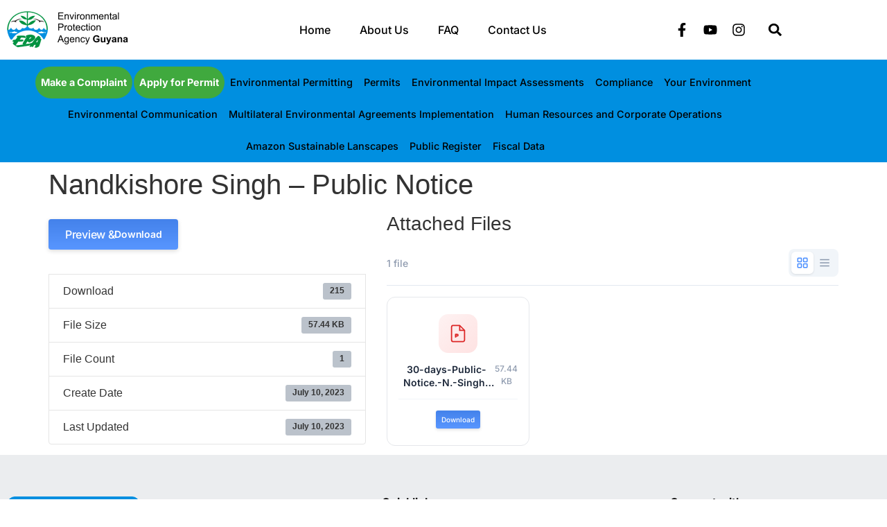

--- FILE ---
content_type: text/html; charset=UTF-8
request_url: https://epaguyana.org/download/nandkishore-singh-public-notice/
body_size: 199883
content:
<!doctype html>
<html lang="en-US">
<head><meta charset="UTF-8"><script>if(navigator.userAgent.match(/MSIE|Internet Explorer/i)||navigator.userAgent.match(/Trident\/7\..*?rv:11/i)){var href=document.location.href;if(!href.match(/[?&]nowprocket/)){if(href.indexOf("?")==-1){if(href.indexOf("#")==-1){document.location.href=href+"?nowprocket=1"}else{document.location.href=href.replace("#","?nowprocket=1#")}}else{if(href.indexOf("#")==-1){document.location.href=href+"&nowprocket=1"}else{document.location.href=href.replace("#","&nowprocket=1#")}}}}</script><script>(()=>{class RocketLazyLoadScripts{constructor(){this.v="2.0.4",this.userEvents=["keydown","keyup","mousedown","mouseup","mousemove","mouseover","mouseout","touchmove","touchstart","touchend","touchcancel","wheel","click","dblclick","input"],this.attributeEvents=["onblur","onclick","oncontextmenu","ondblclick","onfocus","onmousedown","onmouseenter","onmouseleave","onmousemove","onmouseout","onmouseover","onmouseup","onmousewheel","onscroll","onsubmit"]}async t(){this.i(),this.o(),/iP(ad|hone)/.test(navigator.userAgent)&&this.h(),this.u(),this.l(this),this.m(),this.k(this),this.p(this),this._(),await Promise.all([this.R(),this.L()]),this.lastBreath=Date.now(),this.S(this),this.P(),this.D(),this.O(),this.M(),await this.C(this.delayedScripts.normal),await this.C(this.delayedScripts.defer),await this.C(this.delayedScripts.async),await this.T(),await this.F(),await this.j(),await this.A(),window.dispatchEvent(new Event("rocket-allScriptsLoaded")),this.everythingLoaded=!0,this.lastTouchEnd&&await new Promise(t=>setTimeout(t,500-Date.now()+this.lastTouchEnd)),this.I(),this.H(),this.U(),this.W()}i(){this.CSPIssue=sessionStorage.getItem("rocketCSPIssue"),document.addEventListener("securitypolicyviolation",t=>{this.CSPIssue||"script-src-elem"!==t.violatedDirective||"data"!==t.blockedURI||(this.CSPIssue=!0,sessionStorage.setItem("rocketCSPIssue",!0))},{isRocket:!0})}o(){window.addEventListener("pageshow",t=>{this.persisted=t.persisted,this.realWindowLoadedFired=!0},{isRocket:!0}),window.addEventListener("pagehide",()=>{this.onFirstUserAction=null},{isRocket:!0})}h(){let t;function e(e){t=e}window.addEventListener("touchstart",e,{isRocket:!0}),window.addEventListener("touchend",function i(o){o.changedTouches[0]&&t.changedTouches[0]&&Math.abs(o.changedTouches[0].pageX-t.changedTouches[0].pageX)<10&&Math.abs(o.changedTouches[0].pageY-t.changedTouches[0].pageY)<10&&o.timeStamp-t.timeStamp<200&&(window.removeEventListener("touchstart",e,{isRocket:!0}),window.removeEventListener("touchend",i,{isRocket:!0}),"INPUT"===o.target.tagName&&"text"===o.target.type||(o.target.dispatchEvent(new TouchEvent("touchend",{target:o.target,bubbles:!0})),o.target.dispatchEvent(new MouseEvent("mouseover",{target:o.target,bubbles:!0})),o.target.dispatchEvent(new PointerEvent("click",{target:o.target,bubbles:!0,cancelable:!0,detail:1,clientX:o.changedTouches[0].clientX,clientY:o.changedTouches[0].clientY})),event.preventDefault()))},{isRocket:!0})}q(t){this.userActionTriggered||("mousemove"!==t.type||this.firstMousemoveIgnored?"keyup"===t.type||"mouseover"===t.type||"mouseout"===t.type||(this.userActionTriggered=!0,this.onFirstUserAction&&this.onFirstUserAction()):this.firstMousemoveIgnored=!0),"click"===t.type&&t.preventDefault(),t.stopPropagation(),t.stopImmediatePropagation(),"touchstart"===this.lastEvent&&"touchend"===t.type&&(this.lastTouchEnd=Date.now()),"click"===t.type&&(this.lastTouchEnd=0),this.lastEvent=t.type,t.composedPath&&t.composedPath()[0].getRootNode()instanceof ShadowRoot&&(t.rocketTarget=t.composedPath()[0]),this.savedUserEvents.push(t)}u(){this.savedUserEvents=[],this.userEventHandler=this.q.bind(this),this.userEvents.forEach(t=>window.addEventListener(t,this.userEventHandler,{passive:!1,isRocket:!0})),document.addEventListener("visibilitychange",this.userEventHandler,{isRocket:!0})}U(){this.userEvents.forEach(t=>window.removeEventListener(t,this.userEventHandler,{passive:!1,isRocket:!0})),document.removeEventListener("visibilitychange",this.userEventHandler,{isRocket:!0}),this.savedUserEvents.forEach(t=>{(t.rocketTarget||t.target).dispatchEvent(new window[t.constructor.name](t.type,t))})}m(){const t="return false",e=Array.from(this.attributeEvents,t=>"data-rocket-"+t),i="["+this.attributeEvents.join("],[")+"]",o="[data-rocket-"+this.attributeEvents.join("],[data-rocket-")+"]",s=(e,i,o)=>{o&&o!==t&&(e.setAttribute("data-rocket-"+i,o),e["rocket"+i]=new Function("event",o),e.setAttribute(i,t))};new MutationObserver(t=>{for(const n of t)"attributes"===n.type&&(n.attributeName.startsWith("data-rocket-")||this.everythingLoaded?n.attributeName.startsWith("data-rocket-")&&this.everythingLoaded&&this.N(n.target,n.attributeName.substring(12)):s(n.target,n.attributeName,n.target.getAttribute(n.attributeName))),"childList"===n.type&&n.addedNodes.forEach(t=>{if(t.nodeType===Node.ELEMENT_NODE)if(this.everythingLoaded)for(const i of[t,...t.querySelectorAll(o)])for(const t of i.getAttributeNames())e.includes(t)&&this.N(i,t.substring(12));else for(const e of[t,...t.querySelectorAll(i)])for(const t of e.getAttributeNames())this.attributeEvents.includes(t)&&s(e,t,e.getAttribute(t))})}).observe(document,{subtree:!0,childList:!0,attributeFilter:[...this.attributeEvents,...e]})}I(){this.attributeEvents.forEach(t=>{document.querySelectorAll("[data-rocket-"+t+"]").forEach(e=>{this.N(e,t)})})}N(t,e){const i=t.getAttribute("data-rocket-"+e);i&&(t.setAttribute(e,i),t.removeAttribute("data-rocket-"+e))}k(t){Object.defineProperty(HTMLElement.prototype,"onclick",{get(){return this.rocketonclick||null},set(e){this.rocketonclick=e,this.setAttribute(t.everythingLoaded?"onclick":"data-rocket-onclick","this.rocketonclick(event)")}})}S(t){function e(e,i){let o=e[i];e[i]=null,Object.defineProperty(e,i,{get:()=>o,set(s){t.everythingLoaded?o=s:e["rocket"+i]=o=s}})}e(document,"onreadystatechange"),e(window,"onload"),e(window,"onpageshow");try{Object.defineProperty(document,"readyState",{get:()=>t.rocketReadyState,set(e){t.rocketReadyState=e},configurable:!0}),document.readyState="loading"}catch(t){console.log("WPRocket DJE readyState conflict, bypassing")}}l(t){this.originalAddEventListener=EventTarget.prototype.addEventListener,this.originalRemoveEventListener=EventTarget.prototype.removeEventListener,this.savedEventListeners=[],EventTarget.prototype.addEventListener=function(e,i,o){o&&o.isRocket||!t.B(e,this)&&!t.userEvents.includes(e)||t.B(e,this)&&!t.userActionTriggered||e.startsWith("rocket-")||t.everythingLoaded?t.originalAddEventListener.call(this,e,i,o):(t.savedEventListeners.push({target:this,remove:!1,type:e,func:i,options:o}),"mouseenter"!==e&&"mouseleave"!==e||t.originalAddEventListener.call(this,e,t.savedUserEvents.push,o))},EventTarget.prototype.removeEventListener=function(e,i,o){o&&o.isRocket||!t.B(e,this)&&!t.userEvents.includes(e)||t.B(e,this)&&!t.userActionTriggered||e.startsWith("rocket-")||t.everythingLoaded?t.originalRemoveEventListener.call(this,e,i,o):t.savedEventListeners.push({target:this,remove:!0,type:e,func:i,options:o})}}J(t,e){this.savedEventListeners=this.savedEventListeners.filter(i=>{let o=i.type,s=i.target||window;return e!==o||t!==s||(this.B(o,s)&&(i.type="rocket-"+o),this.$(i),!1)})}H(){EventTarget.prototype.addEventListener=this.originalAddEventListener,EventTarget.prototype.removeEventListener=this.originalRemoveEventListener,this.savedEventListeners.forEach(t=>this.$(t))}$(t){t.remove?this.originalRemoveEventListener.call(t.target,t.type,t.func,t.options):this.originalAddEventListener.call(t.target,t.type,t.func,t.options)}p(t){let e;function i(e){return t.everythingLoaded?e:e.split(" ").map(t=>"load"===t||t.startsWith("load.")?"rocket-jquery-load":t).join(" ")}function o(o){function s(e){const s=o.fn[e];o.fn[e]=o.fn.init.prototype[e]=function(){return this[0]===window&&t.userActionTriggered&&("string"==typeof arguments[0]||arguments[0]instanceof String?arguments[0]=i(arguments[0]):"object"==typeof arguments[0]&&Object.keys(arguments[0]).forEach(t=>{const e=arguments[0][t];delete arguments[0][t],arguments[0][i(t)]=e})),s.apply(this,arguments),this}}if(o&&o.fn&&!t.allJQueries.includes(o)){const e={DOMContentLoaded:[],"rocket-DOMContentLoaded":[]};for(const t in e)document.addEventListener(t,()=>{e[t].forEach(t=>t())},{isRocket:!0});o.fn.ready=o.fn.init.prototype.ready=function(i){function s(){parseInt(o.fn.jquery)>2?setTimeout(()=>i.bind(document)(o)):i.bind(document)(o)}return"function"==typeof i&&(t.realDomReadyFired?!t.userActionTriggered||t.fauxDomReadyFired?s():e["rocket-DOMContentLoaded"].push(s):e.DOMContentLoaded.push(s)),o([])},s("on"),s("one"),s("off"),t.allJQueries.push(o)}e=o}t.allJQueries=[],o(window.jQuery),Object.defineProperty(window,"jQuery",{get:()=>e,set(t){o(t)}})}P(){const t=new Map;document.write=document.writeln=function(e){const i=document.currentScript,o=document.createRange(),s=i.parentElement;let n=t.get(i);void 0===n&&(n=i.nextSibling,t.set(i,n));const c=document.createDocumentFragment();o.setStart(c,0),c.appendChild(o.createContextualFragment(e)),s.insertBefore(c,n)}}async R(){return new Promise(t=>{this.userActionTriggered?t():this.onFirstUserAction=t})}async L(){return new Promise(t=>{document.addEventListener("DOMContentLoaded",()=>{this.realDomReadyFired=!0,t()},{isRocket:!0})})}async j(){return this.realWindowLoadedFired?Promise.resolve():new Promise(t=>{window.addEventListener("load",t,{isRocket:!0})})}M(){this.pendingScripts=[];this.scriptsMutationObserver=new MutationObserver(t=>{for(const e of t)e.addedNodes.forEach(t=>{"SCRIPT"!==t.tagName||t.noModule||t.isWPRocket||this.pendingScripts.push({script:t,promise:new Promise(e=>{const i=()=>{const i=this.pendingScripts.findIndex(e=>e.script===t);i>=0&&this.pendingScripts.splice(i,1),e()};t.addEventListener("load",i,{isRocket:!0}),t.addEventListener("error",i,{isRocket:!0}),setTimeout(i,1e3)})})})}),this.scriptsMutationObserver.observe(document,{childList:!0,subtree:!0})}async F(){await this.X(),this.pendingScripts.length?(await this.pendingScripts[0].promise,await this.F()):this.scriptsMutationObserver.disconnect()}D(){this.delayedScripts={normal:[],async:[],defer:[]},document.querySelectorAll("script[type$=rocketlazyloadscript]").forEach(t=>{t.hasAttribute("data-rocket-src")?t.hasAttribute("async")&&!1!==t.async?this.delayedScripts.async.push(t):t.hasAttribute("defer")&&!1!==t.defer||"module"===t.getAttribute("data-rocket-type")?this.delayedScripts.defer.push(t):this.delayedScripts.normal.push(t):this.delayedScripts.normal.push(t)})}async _(){await this.L();let t=[];document.querySelectorAll("script[type$=rocketlazyloadscript][data-rocket-src]").forEach(e=>{let i=e.getAttribute("data-rocket-src");if(i&&!i.startsWith("data:")){i.startsWith("//")&&(i=location.protocol+i);try{const o=new URL(i).origin;o!==location.origin&&t.push({src:o,crossOrigin:e.crossOrigin||"module"===e.getAttribute("data-rocket-type")})}catch(t){}}}),t=[...new Map(t.map(t=>[JSON.stringify(t),t])).values()],this.Y(t,"preconnect")}async G(t){if(await this.K(),!0!==t.noModule||!("noModule"in HTMLScriptElement.prototype))return new Promise(e=>{let i;function o(){(i||t).setAttribute("data-rocket-status","executed"),e()}try{if(navigator.userAgent.includes("Firefox/")||""===navigator.vendor||this.CSPIssue)i=document.createElement("script"),[...t.attributes].forEach(t=>{let e=t.nodeName;"type"!==e&&("data-rocket-type"===e&&(e="type"),"data-rocket-src"===e&&(e="src"),i.setAttribute(e,t.nodeValue))}),t.text&&(i.text=t.text),t.nonce&&(i.nonce=t.nonce),i.hasAttribute("src")?(i.addEventListener("load",o,{isRocket:!0}),i.addEventListener("error",()=>{i.setAttribute("data-rocket-status","failed-network"),e()},{isRocket:!0}),setTimeout(()=>{i.isConnected||e()},1)):(i.text=t.text,o()),i.isWPRocket=!0,t.parentNode.replaceChild(i,t);else{const i=t.getAttribute("data-rocket-type"),s=t.getAttribute("data-rocket-src");i?(t.type=i,t.removeAttribute("data-rocket-type")):t.removeAttribute("type"),t.addEventListener("load",o,{isRocket:!0}),t.addEventListener("error",i=>{this.CSPIssue&&i.target.src.startsWith("data:")?(console.log("WPRocket: CSP fallback activated"),t.removeAttribute("src"),this.G(t).then(e)):(t.setAttribute("data-rocket-status","failed-network"),e())},{isRocket:!0}),s?(t.fetchPriority="high",t.removeAttribute("data-rocket-src"),t.src=s):t.src="data:text/javascript;base64,"+window.btoa(unescape(encodeURIComponent(t.text)))}}catch(i){t.setAttribute("data-rocket-status","failed-transform"),e()}});t.setAttribute("data-rocket-status","skipped")}async C(t){const e=t.shift();return e?(e.isConnected&&await this.G(e),this.C(t)):Promise.resolve()}O(){this.Y([...this.delayedScripts.normal,...this.delayedScripts.defer,...this.delayedScripts.async],"preload")}Y(t,e){this.trash=this.trash||[];let i=!0;var o=document.createDocumentFragment();t.forEach(t=>{const s=t.getAttribute&&t.getAttribute("data-rocket-src")||t.src;if(s&&!s.startsWith("data:")){const n=document.createElement("link");n.href=s,n.rel=e,"preconnect"!==e&&(n.as="script",n.fetchPriority=i?"high":"low"),t.getAttribute&&"module"===t.getAttribute("data-rocket-type")&&(n.crossOrigin=!0),t.crossOrigin&&(n.crossOrigin=t.crossOrigin),t.integrity&&(n.integrity=t.integrity),t.nonce&&(n.nonce=t.nonce),o.appendChild(n),this.trash.push(n),i=!1}}),document.head.appendChild(o)}W(){this.trash.forEach(t=>t.remove())}async T(){try{document.readyState="interactive"}catch(t){}this.fauxDomReadyFired=!0;try{await this.K(),this.J(document,"readystatechange"),document.dispatchEvent(new Event("rocket-readystatechange")),await this.K(),document.rocketonreadystatechange&&document.rocketonreadystatechange(),await this.K(),this.J(document,"DOMContentLoaded"),document.dispatchEvent(new Event("rocket-DOMContentLoaded")),await this.K(),this.J(window,"DOMContentLoaded"),window.dispatchEvent(new Event("rocket-DOMContentLoaded"))}catch(t){console.error(t)}}async A(){try{document.readyState="complete"}catch(t){}try{await this.K(),this.J(document,"readystatechange"),document.dispatchEvent(new Event("rocket-readystatechange")),await this.K(),document.rocketonreadystatechange&&document.rocketonreadystatechange(),await this.K(),this.J(window,"load"),window.dispatchEvent(new Event("rocket-load")),await this.K(),window.rocketonload&&window.rocketonload(),await this.K(),this.allJQueries.forEach(t=>t(window).trigger("rocket-jquery-load")),await this.K(),this.J(window,"pageshow");const t=new Event("rocket-pageshow");t.persisted=this.persisted,window.dispatchEvent(t),await this.K(),window.rocketonpageshow&&window.rocketonpageshow({persisted:this.persisted})}catch(t){console.error(t)}}async K(){Date.now()-this.lastBreath>45&&(await this.X(),this.lastBreath=Date.now())}async X(){return document.hidden?new Promise(t=>setTimeout(t)):new Promise(t=>requestAnimationFrame(t))}B(t,e){return e===document&&"readystatechange"===t||(e===document&&"DOMContentLoaded"===t||(e===window&&"DOMContentLoaded"===t||(e===window&&"load"===t||e===window&&"pageshow"===t)))}static run(){(new RocketLazyLoadScripts).t()}}RocketLazyLoadScripts.run()})();</script>
	
	<meta name="viewport" content="width=device-width, initial-scale=1">
	<link rel="profile" href="https://gmpg.org/xfn/11">
	<meta name='robots' content='index, follow, max-image-preview:large, max-snippet:-1, max-video-preview:-1' />

	<!-- This site is optimized with the Yoast SEO plugin v26.8 - https://yoast.com/product/yoast-seo-wordpress/ -->
	<title>Nandkishore Singh - Public Notice - Environmental Protection Agency</title>
	<link rel="canonical" href="https://epaguyana.org/download/nandkishore-singh-public-notice/" />
	<meta property="og:locale" content="en_US" />
	<meta property="og:type" content="article" />
	<meta property="og:title" content="Nandkishore Singh - Public Notice - Environmental Protection Agency" />
	<meta property="og:url" content="https://epaguyana.org/download/nandkishore-singh-public-notice/" />
	<meta property="og:site_name" content="Environmental Protection Agency" />
	<meta property="article:publisher" content="https://www.facebook.com/EPAGuyana" />
	<meta name="twitter:card" content="summary_large_image" />
	<script type="application/ld+json" class="yoast-schema-graph">{"@context":"https://schema.org","@graph":[{"@type":"WebPage","@id":"https://epaguyana.org/download/nandkishore-singh-public-notice/","url":"https://epaguyana.org/download/nandkishore-singh-public-notice/","name":"Nandkishore Singh - Public Notice - Environmental Protection Agency","isPartOf":{"@id":"https://epaguyana.org/#website"},"datePublished":"2023-07-10T15:47:18+00:00","breadcrumb":{"@id":"https://epaguyana.org/download/nandkishore-singh-public-notice/#breadcrumb"},"inLanguage":"en-US","potentialAction":[{"@type":"ReadAction","target":["https://epaguyana.org/download/nandkishore-singh-public-notice/"]}]},{"@type":"BreadcrumbList","@id":"https://epaguyana.org/download/nandkishore-singh-public-notice/#breadcrumb","itemListElement":[{"@type":"ListItem","position":1,"name":"Home","item":"https://epaguyana.org/"},{"@type":"ListItem","position":2,"name":"Downloads","item":"https://epaguyana.org/all-downloads/"},{"@type":"ListItem","position":3,"name":"Nandkishore Singh &#8211; Public Notice"}]},{"@type":"WebSite","@id":"https://epaguyana.org/#website","url":"https://epaguyana.org/","name":"Environmental Protection Agency","description":"epaguyana.org","publisher":{"@id":"https://epaguyana.org/#organization"},"potentialAction":[{"@type":"SearchAction","target":{"@type":"EntryPoint","urlTemplate":"https://epaguyana.org/?s={search_term_string}"},"query-input":{"@type":"PropertyValueSpecification","valueRequired":true,"valueName":"search_term_string"}}],"inLanguage":"en-US"},{"@type":"Organization","@id":"https://epaguyana.org/#organization","name":"Environmental Protection Agency","url":"https://epaguyana.org/","logo":{"@type":"ImageObject","inLanguage":"en-US","@id":"https://epaguyana.org/#/schema/logo/image/","url":"https://epaguyana.org/wp-content/uploads/2022/10/Group-1.png","contentUrl":"https://epaguyana.org/wp-content/uploads/2022/10/Group-1.png","width":176,"height":56,"caption":"Environmental Protection Agency"},"image":{"@id":"https://epaguyana.org/#/schema/logo/image/"},"sameAs":["https://www.facebook.com/EPAGuyana","https://www.youtube.com/channel/UCE3_dXpjboLCStlTXvLOpqA/videos","https://www.instagram.com/epagyig/"]}]}</script>
	<!-- / Yoast SEO plugin. -->


<link rel='dns-prefetch' href='//use.fontawesome.com' />
<link rel='dns-prefetch' href='//maxcdn.bootstrapcdn.com' />

<link rel="alternate" type="application/rss+xml" title="Environmental Protection Agency &raquo; Feed" href="https://epaguyana.org/feed/" />
<link rel="alternate" type="application/rss+xml" title="Environmental Protection Agency &raquo; Comments Feed" href="https://epaguyana.org/comments/feed/" />
<link rel="alternate" title="oEmbed (JSON)" type="application/json+oembed" href="https://epaguyana.org/wp-json/oembed/1.0/embed?url=https%3A%2F%2Fepaguyana.org%2Fdownload%2Fnandkishore-singh-public-notice%2F" />
<link rel="alternate" title="oEmbed (XML)" type="text/xml+oembed" href="https://epaguyana.org/wp-json/oembed/1.0/embed?url=https%3A%2F%2Fepaguyana.org%2Fdownload%2Fnandkishore-singh-public-notice%2F&#038;format=xml" />
<style id='wp-img-auto-sizes-contain-inline-css'>
img:is([sizes=auto i],[sizes^="auto," i]){contain-intrinsic-size:3000px 1500px}
/*# sourceURL=wp-img-auto-sizes-contain-inline-css */
</style>
<link rel='stylesheet' id='embedpress-css-css' href='https://epaguyana.org/wp-content/plugins/embedpress/assets/css/embedpress.css?ver=1767622817' media='all' />
<link rel='stylesheet' id='embedpress-blocks-style-css' href='https://epaguyana.org/wp-content/plugins/embedpress/assets/css/blocks.build.css?ver=1767622817' media='all' />
<link rel='stylesheet' id='embedpress-lazy-load-css-css' href='https://epaguyana.org/wp-content/plugins/embedpress/assets/css/lazy-load.css?ver=1767622817' media='all' />
<style id='wp-emoji-styles-inline-css'>

	img.wp-smiley, img.emoji {
		display: inline !important;
		border: none !important;
		box-shadow: none !important;
		height: 1em !important;
		width: 1em !important;
		margin: 0 0.07em !important;
		vertical-align: -0.1em !important;
		background: none !important;
		padding: 0 !important;
	}
/*# sourceURL=wp-emoji-styles-inline-css */
</style>
<link rel='stylesheet' id='wp-block-library-css' href='https://epaguyana.org/wp-includes/css/dist/block-library/style.min.css?ver=6.9' media='all' />
<style id='filebird-block-filebird-gallery-style-inline-css'>
ul.filebird-block-filebird-gallery{margin:auto!important;padding:0!important;width:100%}ul.filebird-block-filebird-gallery.layout-grid{display:grid;grid-gap:20px;align-items:stretch;grid-template-columns:repeat(var(--columns),1fr);justify-items:stretch}ul.filebird-block-filebird-gallery.layout-grid li img{border:1px solid #ccc;box-shadow:2px 2px 6px 0 rgba(0,0,0,.3);height:100%;max-width:100%;-o-object-fit:cover;object-fit:cover;width:100%}ul.filebird-block-filebird-gallery.layout-masonry{-moz-column-count:var(--columns);-moz-column-gap:var(--space);column-gap:var(--space);-moz-column-width:var(--min-width);columns:var(--min-width) var(--columns);display:block;overflow:auto}ul.filebird-block-filebird-gallery.layout-masonry li{margin-bottom:var(--space)}ul.filebird-block-filebird-gallery li{list-style:none}ul.filebird-block-filebird-gallery li figure{height:100%;margin:0;padding:0;position:relative;width:100%}ul.filebird-block-filebird-gallery li figure figcaption{background:linear-gradient(0deg,rgba(0,0,0,.7),rgba(0,0,0,.3) 70%,transparent);bottom:0;box-sizing:border-box;color:#fff;font-size:.8em;margin:0;max-height:100%;overflow:auto;padding:3em .77em .7em;position:absolute;text-align:center;width:100%;z-index:2}ul.filebird-block-filebird-gallery li figure figcaption a{color:inherit}

/*# sourceURL=https://epaguyana.org/wp-content/plugins/filebird/blocks/filebird-gallery/build/style-index.css */
</style>
<style id='global-styles-inline-css'>
:root{--wp--preset--aspect-ratio--square: 1;--wp--preset--aspect-ratio--4-3: 4/3;--wp--preset--aspect-ratio--3-4: 3/4;--wp--preset--aspect-ratio--3-2: 3/2;--wp--preset--aspect-ratio--2-3: 2/3;--wp--preset--aspect-ratio--16-9: 16/9;--wp--preset--aspect-ratio--9-16: 9/16;--wp--preset--color--black: #000000;--wp--preset--color--cyan-bluish-gray: #abb8c3;--wp--preset--color--white: #ffffff;--wp--preset--color--pale-pink: #f78da7;--wp--preset--color--vivid-red: #cf2e2e;--wp--preset--color--luminous-vivid-orange: #ff6900;--wp--preset--color--luminous-vivid-amber: #fcb900;--wp--preset--color--light-green-cyan: #7bdcb5;--wp--preset--color--vivid-green-cyan: #00d084;--wp--preset--color--pale-cyan-blue: #8ed1fc;--wp--preset--color--vivid-cyan-blue: #0693e3;--wp--preset--color--vivid-purple: #9b51e0;--wp--preset--gradient--vivid-cyan-blue-to-vivid-purple: linear-gradient(135deg,rgb(6,147,227) 0%,rgb(155,81,224) 100%);--wp--preset--gradient--light-green-cyan-to-vivid-green-cyan: linear-gradient(135deg,rgb(122,220,180) 0%,rgb(0,208,130) 100%);--wp--preset--gradient--luminous-vivid-amber-to-luminous-vivid-orange: linear-gradient(135deg,rgb(252,185,0) 0%,rgb(255,105,0) 100%);--wp--preset--gradient--luminous-vivid-orange-to-vivid-red: linear-gradient(135deg,rgb(255,105,0) 0%,rgb(207,46,46) 100%);--wp--preset--gradient--very-light-gray-to-cyan-bluish-gray: linear-gradient(135deg,rgb(238,238,238) 0%,rgb(169,184,195) 100%);--wp--preset--gradient--cool-to-warm-spectrum: linear-gradient(135deg,rgb(74,234,220) 0%,rgb(151,120,209) 20%,rgb(207,42,186) 40%,rgb(238,44,130) 60%,rgb(251,105,98) 80%,rgb(254,248,76) 100%);--wp--preset--gradient--blush-light-purple: linear-gradient(135deg,rgb(255,206,236) 0%,rgb(152,150,240) 100%);--wp--preset--gradient--blush-bordeaux: linear-gradient(135deg,rgb(254,205,165) 0%,rgb(254,45,45) 50%,rgb(107,0,62) 100%);--wp--preset--gradient--luminous-dusk: linear-gradient(135deg,rgb(255,203,112) 0%,rgb(199,81,192) 50%,rgb(65,88,208) 100%);--wp--preset--gradient--pale-ocean: linear-gradient(135deg,rgb(255,245,203) 0%,rgb(182,227,212) 50%,rgb(51,167,181) 100%);--wp--preset--gradient--electric-grass: linear-gradient(135deg,rgb(202,248,128) 0%,rgb(113,206,126) 100%);--wp--preset--gradient--midnight: linear-gradient(135deg,rgb(2,3,129) 0%,rgb(40,116,252) 100%);--wp--preset--font-size--small: 13px;--wp--preset--font-size--medium: 20px;--wp--preset--font-size--large: 36px;--wp--preset--font-size--x-large: 42px;--wp--preset--spacing--20: 0.44rem;--wp--preset--spacing--30: 0.67rem;--wp--preset--spacing--40: 1rem;--wp--preset--spacing--50: 1.5rem;--wp--preset--spacing--60: 2.25rem;--wp--preset--spacing--70: 3.38rem;--wp--preset--spacing--80: 5.06rem;--wp--preset--shadow--natural: 6px 6px 9px rgba(0, 0, 0, 0.2);--wp--preset--shadow--deep: 12px 12px 50px rgba(0, 0, 0, 0.4);--wp--preset--shadow--sharp: 6px 6px 0px rgba(0, 0, 0, 0.2);--wp--preset--shadow--outlined: 6px 6px 0px -3px rgb(255, 255, 255), 6px 6px rgb(0, 0, 0);--wp--preset--shadow--crisp: 6px 6px 0px rgb(0, 0, 0);}:root { --wp--style--global--content-size: 800px;--wp--style--global--wide-size: 1200px; }:where(body) { margin: 0; }.wp-site-blocks > .alignleft { float: left; margin-right: 2em; }.wp-site-blocks > .alignright { float: right; margin-left: 2em; }.wp-site-blocks > .aligncenter { justify-content: center; margin-left: auto; margin-right: auto; }:where(.wp-site-blocks) > * { margin-block-start: 24px; margin-block-end: 0; }:where(.wp-site-blocks) > :first-child { margin-block-start: 0; }:where(.wp-site-blocks) > :last-child { margin-block-end: 0; }:root { --wp--style--block-gap: 24px; }:root :where(.is-layout-flow) > :first-child{margin-block-start: 0;}:root :where(.is-layout-flow) > :last-child{margin-block-end: 0;}:root :where(.is-layout-flow) > *{margin-block-start: 24px;margin-block-end: 0;}:root :where(.is-layout-constrained) > :first-child{margin-block-start: 0;}:root :where(.is-layout-constrained) > :last-child{margin-block-end: 0;}:root :where(.is-layout-constrained) > *{margin-block-start: 24px;margin-block-end: 0;}:root :where(.is-layout-flex){gap: 24px;}:root :where(.is-layout-grid){gap: 24px;}.is-layout-flow > .alignleft{float: left;margin-inline-start: 0;margin-inline-end: 2em;}.is-layout-flow > .alignright{float: right;margin-inline-start: 2em;margin-inline-end: 0;}.is-layout-flow > .aligncenter{margin-left: auto !important;margin-right: auto !important;}.is-layout-constrained > .alignleft{float: left;margin-inline-start: 0;margin-inline-end: 2em;}.is-layout-constrained > .alignright{float: right;margin-inline-start: 2em;margin-inline-end: 0;}.is-layout-constrained > .aligncenter{margin-left: auto !important;margin-right: auto !important;}.is-layout-constrained > :where(:not(.alignleft):not(.alignright):not(.alignfull)){max-width: var(--wp--style--global--content-size);margin-left: auto !important;margin-right: auto !important;}.is-layout-constrained > .alignwide{max-width: var(--wp--style--global--wide-size);}body .is-layout-flex{display: flex;}.is-layout-flex{flex-wrap: wrap;align-items: center;}.is-layout-flex > :is(*, div){margin: 0;}body .is-layout-grid{display: grid;}.is-layout-grid > :is(*, div){margin: 0;}body{padding-top: 0px;padding-right: 0px;padding-bottom: 0px;padding-left: 0px;}a:where(:not(.wp-element-button)){text-decoration: underline;}:root :where(.wp-element-button, .wp-block-button__link){background-color: #32373c;border-width: 0;color: #fff;font-family: inherit;font-size: inherit;font-style: inherit;font-weight: inherit;letter-spacing: inherit;line-height: inherit;padding-top: calc(0.667em + 2px);padding-right: calc(1.333em + 2px);padding-bottom: calc(0.667em + 2px);padding-left: calc(1.333em + 2px);text-decoration: none;text-transform: inherit;}.has-black-color{color: var(--wp--preset--color--black) !important;}.has-cyan-bluish-gray-color{color: var(--wp--preset--color--cyan-bluish-gray) !important;}.has-white-color{color: var(--wp--preset--color--white) !important;}.has-pale-pink-color{color: var(--wp--preset--color--pale-pink) !important;}.has-vivid-red-color{color: var(--wp--preset--color--vivid-red) !important;}.has-luminous-vivid-orange-color{color: var(--wp--preset--color--luminous-vivid-orange) !important;}.has-luminous-vivid-amber-color{color: var(--wp--preset--color--luminous-vivid-amber) !important;}.has-light-green-cyan-color{color: var(--wp--preset--color--light-green-cyan) !important;}.has-vivid-green-cyan-color{color: var(--wp--preset--color--vivid-green-cyan) !important;}.has-pale-cyan-blue-color{color: var(--wp--preset--color--pale-cyan-blue) !important;}.has-vivid-cyan-blue-color{color: var(--wp--preset--color--vivid-cyan-blue) !important;}.has-vivid-purple-color{color: var(--wp--preset--color--vivid-purple) !important;}.has-black-background-color{background-color: var(--wp--preset--color--black) !important;}.has-cyan-bluish-gray-background-color{background-color: var(--wp--preset--color--cyan-bluish-gray) !important;}.has-white-background-color{background-color: var(--wp--preset--color--white) !important;}.has-pale-pink-background-color{background-color: var(--wp--preset--color--pale-pink) !important;}.has-vivid-red-background-color{background-color: var(--wp--preset--color--vivid-red) !important;}.has-luminous-vivid-orange-background-color{background-color: var(--wp--preset--color--luminous-vivid-orange) !important;}.has-luminous-vivid-amber-background-color{background-color: var(--wp--preset--color--luminous-vivid-amber) !important;}.has-light-green-cyan-background-color{background-color: var(--wp--preset--color--light-green-cyan) !important;}.has-vivid-green-cyan-background-color{background-color: var(--wp--preset--color--vivid-green-cyan) !important;}.has-pale-cyan-blue-background-color{background-color: var(--wp--preset--color--pale-cyan-blue) !important;}.has-vivid-cyan-blue-background-color{background-color: var(--wp--preset--color--vivid-cyan-blue) !important;}.has-vivid-purple-background-color{background-color: var(--wp--preset--color--vivid-purple) !important;}.has-black-border-color{border-color: var(--wp--preset--color--black) !important;}.has-cyan-bluish-gray-border-color{border-color: var(--wp--preset--color--cyan-bluish-gray) !important;}.has-white-border-color{border-color: var(--wp--preset--color--white) !important;}.has-pale-pink-border-color{border-color: var(--wp--preset--color--pale-pink) !important;}.has-vivid-red-border-color{border-color: var(--wp--preset--color--vivid-red) !important;}.has-luminous-vivid-orange-border-color{border-color: var(--wp--preset--color--luminous-vivid-orange) !important;}.has-luminous-vivid-amber-border-color{border-color: var(--wp--preset--color--luminous-vivid-amber) !important;}.has-light-green-cyan-border-color{border-color: var(--wp--preset--color--light-green-cyan) !important;}.has-vivid-green-cyan-border-color{border-color: var(--wp--preset--color--vivid-green-cyan) !important;}.has-pale-cyan-blue-border-color{border-color: var(--wp--preset--color--pale-cyan-blue) !important;}.has-vivid-cyan-blue-border-color{border-color: var(--wp--preset--color--vivid-cyan-blue) !important;}.has-vivid-purple-border-color{border-color: var(--wp--preset--color--vivid-purple) !important;}.has-vivid-cyan-blue-to-vivid-purple-gradient-background{background: var(--wp--preset--gradient--vivid-cyan-blue-to-vivid-purple) !important;}.has-light-green-cyan-to-vivid-green-cyan-gradient-background{background: var(--wp--preset--gradient--light-green-cyan-to-vivid-green-cyan) !important;}.has-luminous-vivid-amber-to-luminous-vivid-orange-gradient-background{background: var(--wp--preset--gradient--luminous-vivid-amber-to-luminous-vivid-orange) !important;}.has-luminous-vivid-orange-to-vivid-red-gradient-background{background: var(--wp--preset--gradient--luminous-vivid-orange-to-vivid-red) !important;}.has-very-light-gray-to-cyan-bluish-gray-gradient-background{background: var(--wp--preset--gradient--very-light-gray-to-cyan-bluish-gray) !important;}.has-cool-to-warm-spectrum-gradient-background{background: var(--wp--preset--gradient--cool-to-warm-spectrum) !important;}.has-blush-light-purple-gradient-background{background: var(--wp--preset--gradient--blush-light-purple) !important;}.has-blush-bordeaux-gradient-background{background: var(--wp--preset--gradient--blush-bordeaux) !important;}.has-luminous-dusk-gradient-background{background: var(--wp--preset--gradient--luminous-dusk) !important;}.has-pale-ocean-gradient-background{background: var(--wp--preset--gradient--pale-ocean) !important;}.has-electric-grass-gradient-background{background: var(--wp--preset--gradient--electric-grass) !important;}.has-midnight-gradient-background{background: var(--wp--preset--gradient--midnight) !important;}.has-small-font-size{font-size: var(--wp--preset--font-size--small) !important;}.has-medium-font-size{font-size: var(--wp--preset--font-size--medium) !important;}.has-large-font-size{font-size: var(--wp--preset--font-size--large) !important;}.has-x-large-font-size{font-size: var(--wp--preset--font-size--x-large) !important;}
:root :where(.wp-block-pullquote){font-size: 1.5em;line-height: 1.6;}
/*# sourceURL=global-styles-inline-css */
</style>
<link rel='stylesheet' id='wpdm-font-awesome-css' href='https://use.fontawesome.com/releases/v6.7.2/css/all.css?ver=6.9' media='all' />
<link rel='stylesheet' id='wpdm-front-css' href='https://epaguyana.org/wp-content/cache/background-css/1/epaguyana.org/wp-content/plugins/download-manager/assets/css/front.min.css?ver=7.0.6&wpr_t=1769125967' media='all' />
<link rel='stylesheet' id='wpdm-front-dark-css' href='https://epaguyana.org/wp-content/plugins/download-manager/assets/css/front-dark.min.css?ver=7.0.6' media='all' />
<link rel='stylesheet' id='cff-css' href='https://epaguyana.org/wp-content/cache/background-css/1/epaguyana.org/wp-content/plugins/custom-facebook-feed/assets/css/cff-style.min.css?ver=4.3.4&wpr_t=1769125967' media='all' />
<link rel='stylesheet' id='sb-font-awesome-css' href='https://maxcdn.bootstrapcdn.com/font-awesome/4.7.0/css/font-awesome.min.css?ver=6.9' media='all' />
<link rel='stylesheet' id='hello-elementor-css' href='https://epaguyana.org/wp-content/themes/hello-elementor/assets/css/reset.css?ver=3.4.5' media='all' />
<link rel='stylesheet' id='hello-elementor-theme-style-css' href='https://epaguyana.org/wp-content/themes/hello-elementor/assets/css/theme.css?ver=3.4.5' media='all' />
<link rel='stylesheet' id='hello-elementor-header-footer-css' href='https://epaguyana.org/wp-content/themes/hello-elementor/assets/css/header-footer.css?ver=3.4.5' media='all' />
<link rel='stylesheet' id='elementor-frontend-css' href='https://epaguyana.org/wp-content/plugins/elementor/assets/css/frontend.min.css?ver=3.34.2' media='all' />
<link rel='stylesheet' id='elementor-post-5-css' href='https://epaguyana.org/wp-content/uploads/elementor/css/post-5.css?ver=1769005776' media='all' />
<link rel='stylesheet' id='widget-image-css' href='https://epaguyana.org/wp-content/plugins/elementor/assets/css/widget-image.min.css?ver=3.34.2' media='all' />
<link rel='stylesheet' id='widget-nav-menu-css' href='https://epaguyana.org/wp-content/plugins/elementor-pro/assets/css/widget-nav-menu.min.css?ver=3.34.1' media='all' />
<link rel='stylesheet' id='widget-social-icons-css' href='https://epaguyana.org/wp-content/plugins/elementor/assets/css/widget-social-icons.min.css?ver=3.34.2' media='all' />
<link rel='stylesheet' id='e-apple-webkit-css' href='https://epaguyana.org/wp-content/plugins/elementor/assets/css/conditionals/apple-webkit.min.css?ver=3.34.2' media='all' />
<link rel='stylesheet' id='widget-search-form-css' href='https://epaguyana.org/wp-content/plugins/elementor-pro/assets/css/widget-search-form.min.css?ver=3.34.1' media='all' />
<link rel='stylesheet' id='widget-heading-css' href='https://epaguyana.org/wp-content/plugins/elementor/assets/css/widget-heading.min.css?ver=3.34.2' media='all' />
<link rel='stylesheet' id='embedpress-elementor-css-css' href='https://epaguyana.org/wp-content/plugins/embedpress/assets/css/embedpress-elementor.css?ver=1767622817' media='all' />
<link rel='stylesheet' id='e-animation-slideInDown-css' href='https://epaguyana.org/wp-content/plugins/elementor/assets/lib/animations/styles/slideInDown.min.css?ver=3.34.2' media='all' />
<link rel='stylesheet' id='e-popup-css' href='https://epaguyana.org/wp-content/plugins/elementor-pro/assets/css/conditionals/popup.min.css?ver=3.34.1' media='all' />
<link rel='stylesheet' id='cffstyles-css' href='https://epaguyana.org/wp-content/cache/background-css/1/epaguyana.org/wp-content/plugins/custom-facebook-feed/assets/css/cff-style.min.css?ver=4.3.4&wpr_t=1769125967' media='all' />
<link rel='stylesheet' id='elementor-post-14-css' href='https://epaguyana.org/wp-content/uploads/elementor/css/post-14.css?ver=1769005776' media='all' />
<link rel='stylesheet' id='elementor-post-50-css' href='https://epaguyana.org/wp-content/uploads/elementor/css/post-50.css?ver=1769005776' media='all' />
<link rel='stylesheet' id='elementor-post-5496-css' href='https://epaguyana.org/wp-content/uploads/elementor/css/post-5496.css?ver=1769005776' media='all' />
<style id='rocket-lazyload-inline-css'>
.rll-youtube-player{position:relative;padding-bottom:56.23%;height:0;overflow:hidden;max-width:100%;}.rll-youtube-player:focus-within{outline: 2px solid currentColor;outline-offset: 5px;}.rll-youtube-player iframe{position:absolute;top:0;left:0;width:100%;height:100%;z-index:100;background:0 0}.rll-youtube-player img{bottom:0;display:block;left:0;margin:auto;max-width:100%;width:100%;position:absolute;right:0;top:0;border:none;height:auto;-webkit-transition:.4s all;-moz-transition:.4s all;transition:.4s all}.rll-youtube-player img:hover{-webkit-filter:brightness(75%)}.rll-youtube-player .play{height:100%;width:100%;left:0;top:0;position:absolute;background:var(--wpr-bg-6595f6d7-d7fa-4a19-a74b-85dc94812729) no-repeat center;background-color: transparent !important;cursor:pointer;border:none;}.wp-embed-responsive .wp-has-aspect-ratio .rll-youtube-player{position:absolute;padding-bottom:0;width:100%;height:100%;top:0;bottom:0;left:0;right:0}
/*# sourceURL=rocket-lazyload-inline-css */
</style>
<link rel='stylesheet' id='elementor-gf-local-inter-css' href='https://epaguyana.org/wp-content/uploads/elementor/google-fonts/css/inter.css?ver=1742291841' media='all' />
<script type="rocketlazyloadscript" data-rocket-src="https://epaguyana.org/wp-includes/js/jquery/jquery.min.js?ver=3.7.1" id="jquery-core-js" data-rocket-defer defer></script>
<script type="rocketlazyloadscript" data-rocket-src="https://epaguyana.org/wp-includes/js/jquery/jquery-migrate.min.js?ver=3.4.1" id="jquery-migrate-js" data-rocket-defer defer></script>
<script type="rocketlazyloadscript" data-rocket-src="https://epaguyana.org/wp-content/plugins/download-manager/assets/js/wpdm.min.js?ver=6.9" id="wpdmjs-js" data-rocket-defer defer></script>
<script id="wpdm-frontjs-js-extra">
var wpdm_url = {"home":"https://epaguyana.org/","site":"https://epaguyana.org/","ajax":"https://epaguyana.org/wp-admin/admin-ajax.php","page_code":"2f9568318860868468e75f6f34ad8bee"};
var wpdm_js = {"spinner":"\u003Ci class=\"fas fa-sun fa-spin\"\u003E\u003C/i\u003E","client_id":"49a8b40a98a6ec3d4f5d27af045f62f8"};
var wpdm_strings = {"pass_var":"Password Verified!","pass_var_q":"Please click following button to start download.","start_dl":"Start Download"};
//# sourceURL=wpdm-frontjs-js-extra
</script>
<script type="rocketlazyloadscript" data-rocket-src="https://epaguyana.org/wp-content/plugins/download-manager/assets/js/front.min.js?ver=7.0.6" id="wpdm-frontjs-js" data-rocket-defer defer></script>
<link rel="https://api.w.org/" href="https://epaguyana.org/wp-json/" /><link rel="EditURI" type="application/rsd+xml" title="RSD" href="https://epaguyana.org/xmlrpc.php?rsd" />
<meta name="generator" content="WordPress 6.9" />
<link rel='shortlink' href='https://epaguyana.org/?p=4782' />
<meta name="generator" content="Elementor 3.34.2; features: e_font_icon_svg, additional_custom_breakpoints; settings: css_print_method-external, google_font-enabled, font_display-auto">
<!-- Google tag (gtag.js) -->
<script type="rocketlazyloadscript" async data-rocket-src="https://www.googletagmanager.com/gtag/js?id=G-N95RL9ERKT"></script>
<script type="rocketlazyloadscript">
  window.dataLayer = window.dataLayer || [];
  function gtag(){dataLayer.push(arguments);}
  gtag('js', new Date());

  gtag('config', 'G-N95RL9ERKT');
</script>
			<style>
				.e-con.e-parent:nth-of-type(n+4):not(.e-lazyloaded):not(.e-no-lazyload),
				.e-con.e-parent:nth-of-type(n+4):not(.e-lazyloaded):not(.e-no-lazyload) * {
					background-image: none !important;
				}
				@media screen and (max-height: 1024px) {
					.e-con.e-parent:nth-of-type(n+3):not(.e-lazyloaded):not(.e-no-lazyload),
					.e-con.e-parent:nth-of-type(n+3):not(.e-lazyloaded):not(.e-no-lazyload) * {
						background-image: none !important;
					}
				}
				@media screen and (max-height: 640px) {
					.e-con.e-parent:nth-of-type(n+2):not(.e-lazyloaded):not(.e-no-lazyload),
					.e-con.e-parent:nth-of-type(n+2):not(.e-lazyloaded):not(.e-no-lazyload) * {
						background-image: none !important;
					}
				}
			</style>
			<link rel="icon" href="https://epaguyana.org/wp-content/uploads/2022/10/2211494.png" sizes="32x32" />
<link rel="icon" href="https://epaguyana.org/wp-content/uploads/2022/10/2211494.png" sizes="192x192" />
<link rel="apple-touch-icon" href="https://epaguyana.org/wp-content/uploads/2022/10/2211494.png" />
<meta name="msapplication-TileImage" content="https://epaguyana.org/wp-content/uploads/2022/10/2211494.png" />
		<style id="wp-custom-css">
			.embedpress-document-embed {
    width: 100% !important;
}

a.wpdm-download-link.download-on-click.btn.btn-primary::before {
    width: auto;
    font-weight: 500;
    font-size: 16px;
    text-transform: capitalize;
    text-decoration: none;
}

a.wpdm-download-link.download-on-click.btn.btn-primary {
    text-decoration: none;
	text-transform:capitalize !important;
}

li.stand-out-menu-item{
	background:#40a93e;
	border-radius:40px !important;
	margin-left:2px;
}

.stand-out-menu-item .elementor-item{
	font-weight:700 !important;
	color:white !important;
	
}

.disable-margin{
	margin-bottom:0 !important;
}

.elementor-10 .elementor-element.elementor-element-4fa6a80 .eael-advanced-search-button {
    margin: 0px 15px;
}
span.label.label-default {
    display: none;
}
div#wwd-head img {
    height: 100px;
}
a.wpdm-download-link.download-on-click.btn.btn-primary {
    margin: 10px 0px 20px 0px;
}
nav.elementor-nav-menu--main.elementor-nav-menu__container.elementor-nav-menu--layout-horizontal.e--pointer-background.e--animation-fade li.menu-item.menu-item-type-custom.menu-item-object-custom.menu-item-has-children:hover {
       box-shadow: 0 0 3px 3px #eeeeee3b;
    transition: .5s ease;
    font-size: 1em;
}
.elementor-14 .elementor-element.elementor-element-0353ba9 .elementor-nav-menu--main .elementor-item:hover {
    font-size: 17px;
}


a.wpdm-download-link.download-on-click.btn.btn-primary::before {
    content: "preview & ";
}
h1.mt-0 {
    display: none !important;
}
.post .entry-title a {
    font-size: 16px;
    padding: 0;
    margin: 0;
    border-bottom: 1px solid #CCC;
    display: list-item;
    list-style: circle;
}
.eael-advanced-search-wrap {
    margin: 0 40px 30px 0;
	 
}
div#image-pos {
    margin: -125px 0px 0px 300px;
    background: #ecf6eb;
    width: 35%;
    padding: 20px;
    border-radius: 100px 100px 0 0;
}
div#filter-img {
    filter: invert(1);
}
div#art-box .eael-post-list-post {
    box-shadow: 0px 0px 4px 3px #eee;
    border-radius: 10px;
    padding: 15px 0;
}
div#foot-epa-code a {
    color: #000;
}

div#form-des input#wpforms-241-field_1 {
    width: 600px;
    margin: 0 0px;
    border-radius: 30px;
    padding: 30px;
}

div#form-des button#wpforms-submit-241 {
    background: #029837;
    width: 200px;
    display: flex;
    flex-direction: row;
    justify-content: center;
    align-items: center;
    padding: 13.676px 20.514px;
    border-radius: 30px;
    color: #fff;
    font-weight: 400;
    font-size: 14px;
    margin: 0px -225px;
}

form#wpforms-form-241 {}

div#form-des form#wpforms-form-241 {
    display: inline-flex;
    width: 100%;
    justify-content: space-around;
    align-items: baseline;
    flex-direction: row;
    align-content: center;
}
div#form-des input#wpforms-241-field_1::PLACEHOLDER {
    font-weight: 300;
    color: #6B728066;
}

/* mobile responsive */

@media only screen 
  and (min-device-width: 320px) 
  and (max-device-width: 480px)
  and (-webkit-min-device-pixel-ratio: 2) {
.elementor-10 .elementor-element.elementor-element-4fa6a80 .eael-advanced-search-button {
    margin: 10px 10px;
}
		.elementor-10 .elementor-element.elementor-element-4fa6a80 .eael-advanced-search-wrap .eael-advanced-search {
    width: 350px;
}
		
		.elementor-10 .elementor-element.elementor-element-b14bb66:not(.elementor-motion-effects-element-type-background), .elementor-10 .elementor-element.elementor-element-b14bb66 > .elementor-motion-effects-container > .elementor-motion-effects-layer
		{
			background-position: 0px 609px;
		}
		
		li.stand-out-menu-item{
			display:none;
		}
		
}
		</style>
		<meta name="generator" content="WordPress Download Manager 7.0.6" />
		        <style>
            /* WPDM Link Template Styles */.clearfix {
  clear: both;
}
.doc-summary {
  color: #000;
}
.doc-table {
  width: 100%;
  border-collapse: separate;
  border-spacing: 0 10px;
}
.doc-label,
.doc-value {
  background-color: #F8F8F8;
  padding: 10px;
  box-shadow: 0 0 1px 0 rgba(0, 0, 0, 0.62);
  border: none;
}
.doc-label {
  border-radius: 2px 0 0 2px;
  font-weight: 400;
}
.doc-value {
  border-radius: 0 2px 2px 0;
  text-align: right;
}
.doc-download-btn {
  display: inline-block;
  margin-top: 20px;
  background-color: #009240 !important;
  color: #fff !important;
  padding: 15px 20px;
  font-family: Inter, sans-serif;
  font-weight: 400;
  font-size: 18px;
  text-transform: capitalize;
  width: 100%;
  text-align: center;
  text-decoration: none;
}
.info-list {
  background-color: #F8F8F8 !important;
  padding: 30px 0;
  border-radius: 5px;
  list-style: none;
  box-shadow: 0 0 1px 0 rgba(0, 0, 0, 0.62);
  margin: 0;
}
.info-item {
  margin: 0 30px;
  display: flex;
  flex-direction: row;
  justify-content: space-between;
  align-items: center;
}
.info-title {
  color: #000 !important;
  text-transform: capitalize;
  font-family: Inter, sans-serif;
  font-weight: 400;
  font-size: 20px;
  line-height: 130%;
  padding-right: 50px;
}
.info-link {
  display: inline-flex;
  align-items: center;
  gap: 6px;
  color: #009240 !important;
  text-transform: capitalize;
  font-family: Inter, sans-serif;
  font-weight: 400;
  font-size: 20px;
  line-height: 130%;
  text-decoration: none;
}
.info-icon path {
  fill: #009240 !important;
}

.spcsl-ul .wpdm-filelist-item{
background-color:#F8F8F8 !important;
padding:20px !important;
border:none !important;
border-radius:5px !important;
box-shadow:0 0 1px 0 rgba(0,0,0,0.62) !important;
margin:0 !important;
    display: flex ;
    flex-direction: row !important;
    justify-content: space-between !important;

}
.wpdm-filelist-item__info{
    display: flex !important;
    align-items: flex-start !important;
}

.spcsl-ul .wpdm-filelist-search__input{
padding:20px 30px !important;
background-color: #FFFFFF !important;
color: #A2A2A2 !important;
font-family: Inter !important;
font-weight: 400 !important;
font-style: Regular !important;
font-size: 20px !important;
line-height: 130% !important;
box-shadow: 0px 0px 1px 0px #0000009E !important;
text-transform:capitalize !important;
border:none !important;
}

.spcsl-ul .wpdm-filelist-item__icon, .spcsl-ul .wpdm-filelist-item__meta, .spcsl-ul .wpdm-filelist-toolbar__left, .spcsl-ul .wpdm-filelist-toggle,.spcsl-ul .wpdm-filelist-search svg{
display:none !important;
}
.spcsl-ul .wpdm-filelist-toolbar__right{
max-width:100% !important;
width:100% !important;
border:none  !important;
}
.spcsl-ul .wpdm-filelist-search{
max-width:100% !important;
width:100% !important;
border:none  !important;
margin:0px;
}

.spcsl-ul .wpdm-filelist-toolbar{
padding:0 !important;
margin:0 !important;
border:none  !important;
}

.spcsl-ul .wpdm-filelist-item__title{
color:#2E2E2E !important;
text-align: left !important;
text-transform:capitalize !important;
font-family:inter !important;
font-weight:400 !important;
font-size:16px !important;
line-height:130% !important;
padding-right:50px !important;
margin:0 !important;
}

.spcsl-ul .wpdm-filelist-item__actions a{
color:#009240 !important;
background-color:#FFFFFF00!important;
text-transform:capitalize !important;
font-family:inter; font-weight:400 !important;
font-size:20px !important;
line-height:130% !important;
text-decoration:none !important;
box-shadow: none !important;
--btn-bg: none !important;
--btn-hover-bg: none !important;
}
.spcsl-ul .wpdm-filelist-item__actions a::after {
    content: "";
    display: inline-block;
    width: 10px;
    height: 10px;
    margin-left: 6px;

    background-image: url("data:image/svg+xml,%3Csvg xmlns='http://www.w3.org/2000/svg' viewBox='0 0 12 12'%3E%3Cpath d='M1.29231 12L0 10.7077L8.86154 1.84615H0.923077V0H12V11.0769H10.1538V3.13846L1.29231 12Z' fill='%23009240'/%3E%3C/svg%3E");
    background-repeat: no-repeat;
    background-size: contain;
}


.spcsl-ul .wpdm-filelist-item__actions{
background-color:#FFFFFF00 !important;
box-shadow: none !important;
--btn-bg: none !important;
--btn-hover-bg: none !important;
border:0 !important;
padding:0 !important;
    margin: 0 !important;
    width: 130px !important;

}


.spcsl-ul .wpdm-filelist-item__actions a:hover{
background-color:#FFFFFF00 !important;
box-shadow: none !important;
--btn-bg: none !important;
--btn-hover-bg: none !important;
}


.spcsl-ul .wpdm-filelist-grid {
    display: flex !important;
    flex-direction: column !important;
    gap: 0px  !important;
}

.spcsl-ul .wpdm-filelist-item:hover,
.spcsl-ul .wpdm-filelist-item:hover * {
    transform: none !important;
}





















/*.spcsl-ul{
background-color:#F8F8F8;
padding:20px 0px;
border-radius:5px;
list-style:none;
box-shadow:0 0 1px 0 rgba(0,0,0,0.62);
margin:0;
}
.spcsl-ul li{
margin:0 20px;
display:flex;
flex-direction:row;
justify-content:space-between;
align-items:center;
}
.spcsl-ul li span{
color:#2E2E2E;
text-transform:capitalize;
font-family:inter;
font-weight:400;
font-size:16px;
line-height:130%;
padding-right:50px;
}
.spcsl-ul li a{
color:#009240 !important;
text-transform:capitalize;
font-family:inter; font-weight:400;
font-size:20px;
line-height:130%;
text-decoration:none;
}*/
        </style>
		        <style>

            :root {
                --color-primary: #4a8eff;
                --color-primary-rgb: 74, 142, 255;
                --color-primary-hover: #5998ff;
                --color-primary-active: #3281ff;
                --clr-sec: #6c757d;
                --clr-sec-rgb: 108, 117, 125;
                --clr-sec-hover: #6c757d;
                --clr-sec-active: #6c757d;
                --color-success: #018e11;
                --color-success-rgb: 1, 142, 17;
                --color-success-hover: #0aad01;
                --color-success-active: #0c8c01;
                --color-info: #2CA8FF;
                --color-info-rgb: 44, 168, 255;
                --color-info-hover: #2CA8FF;
                --color-info-active: #2CA8FF;
                --color-warning: #FFB236;
                --color-warning-rgb: 255, 178, 54;
                --color-warning-hover: #FFB236;
                --color-warning-active: #FFB236;
                --color-danger: #ff5062;
                --color-danger-rgb: 255, 80, 98;
                --color-danger-hover: #ff5062;
                --color-danger-active: #ff5062;
                --color-green: #30b570;
                --color-blue: #0073ff;
                --color-purple: #8557D3;
                --color-red: #ff5062;
                --color-muted: rgba(69, 89, 122, 0.6);
                --wpdm-font: "Inter", -apple-system, BlinkMacSystemFont, "Segoe UI", Roboto, Helvetica, Arial, sans-serif, "Apple Color Emoji", "Segoe UI Emoji", "Segoe UI Symbol";
            }

            .wpdm-download-link.btn.btn-primary {
                border-radius: 4px;
            }


        </style>
		        <script type="rocketlazyloadscript">
            function wpdm_rest_url(request) {
                return "https://epaguyana.org/wp-json/wpdm/" + request;
            }
        </script>
		<noscript><style id="rocket-lazyload-nojs-css">.rll-youtube-player, [data-lazy-src]{display:none !important;}</style></noscript><style id="wpr-lazyload-bg-container"></style><style id="wpr-lazyload-bg-exclusion"></style>
<noscript>
<style id="wpr-lazyload-bg-nostyle">.w3eden #wpdm-featured-image{--wpr-bg-c5e4f251-4e5e-4263-b5d7-4a5f4aef8c3c: url('https://epaguyana.org/wp-content/plugins/download-manager/assets/images/plus.svg');}.w3eden .wpdm-custom-select{--wpr-bg-1f0300f8-e5ee-4d90-904f-43f0a86ea912: url('https://epaguyana.org/wp-content/plugins/download-manager/assets/images/sort.svg');}.w3eden .blockui:before{--wpr-bg-91bc8e83-c1cb-4d74-bc57-e43e247d3565: url('https://epaguyana.org/wp-content/plugins/download-manager/assets/images/loader.svg');}#cff .cff-author-img{--wpr-bg-6a5babfc-8623-4544-af45-968ff41bc6f3: url('https://epaguyana.org/wp-content/plugins/custom-facebook-feed/assets/img/cff-avatar.png');}#cff .cff-author.cff-no-author-info .cff-author-img{--wpr-bg-21842478-c417-4d04-90ea-840bdb506c3f: url('https://epaguyana.org/wp-content/plugins/custom-facebook-feed/assets/img/cff-avatar.png');}.rll-youtube-player .play{--wpr-bg-6595f6d7-d7fa-4a19-a74b-85dc94812729: url('https://epaguyana.org/wp-content/plugins/wp-rocket/assets/img/youtube.png');}</style>
</noscript>
<script type="application/javascript">const rocket_pairs = [{"selector":".w3eden #wpdm-featured-image","style":".w3eden #wpdm-featured-image{--wpr-bg-c5e4f251-4e5e-4263-b5d7-4a5f4aef8c3c: url('https:\/\/epaguyana.org\/wp-content\/plugins\/download-manager\/assets\/images\/plus.svg');}","hash":"c5e4f251-4e5e-4263-b5d7-4a5f4aef8c3c","url":"https:\/\/epaguyana.org\/wp-content\/plugins\/download-manager\/assets\/images\/plus.svg"},{"selector":".w3eden .wpdm-custom-select","style":".w3eden .wpdm-custom-select{--wpr-bg-1f0300f8-e5ee-4d90-904f-43f0a86ea912: url('https:\/\/epaguyana.org\/wp-content\/plugins\/download-manager\/assets\/images\/sort.svg');}","hash":"1f0300f8-e5ee-4d90-904f-43f0a86ea912","url":"https:\/\/epaguyana.org\/wp-content\/plugins\/download-manager\/assets\/images\/sort.svg"},{"selector":".w3eden .blockui","style":".w3eden .blockui:before{--wpr-bg-91bc8e83-c1cb-4d74-bc57-e43e247d3565: url('https:\/\/epaguyana.org\/wp-content\/plugins\/download-manager\/assets\/images\/loader.svg');}","hash":"91bc8e83-c1cb-4d74-bc57-e43e247d3565","url":"https:\/\/epaguyana.org\/wp-content\/plugins\/download-manager\/assets\/images\/loader.svg"},{"selector":"#cff .cff-author-img","style":"#cff .cff-author-img{--wpr-bg-6a5babfc-8623-4544-af45-968ff41bc6f3: url('https:\/\/epaguyana.org\/wp-content\/plugins\/custom-facebook-feed\/assets\/img\/cff-avatar.png');}","hash":"6a5babfc-8623-4544-af45-968ff41bc6f3","url":"https:\/\/epaguyana.org\/wp-content\/plugins\/custom-facebook-feed\/assets\/img\/cff-avatar.png"},{"selector":"#cff .cff-author.cff-no-author-info .cff-author-img","style":"#cff .cff-author.cff-no-author-info .cff-author-img{--wpr-bg-21842478-c417-4d04-90ea-840bdb506c3f: url('https:\/\/epaguyana.org\/wp-content\/plugins\/custom-facebook-feed\/assets\/img\/cff-avatar.png');}","hash":"21842478-c417-4d04-90ea-840bdb506c3f","url":"https:\/\/epaguyana.org\/wp-content\/plugins\/custom-facebook-feed\/assets\/img\/cff-avatar.png"},{"selector":".rll-youtube-player .play","style":".rll-youtube-player .play{--wpr-bg-6595f6d7-d7fa-4a19-a74b-85dc94812729: url('https:\/\/epaguyana.org\/wp-content\/plugins\/wp-rocket\/assets\/img\/youtube.png');}","hash":"6595f6d7-d7fa-4a19-a74b-85dc94812729","url":"https:\/\/epaguyana.org\/wp-content\/plugins\/wp-rocket\/assets\/img\/youtube.png"}]; const rocket_excluded_pairs = [];</script><meta name="generator" content="WP Rocket 3.20.3" data-wpr-features="wpr_lazyload_css_bg_img wpr_delay_js wpr_defer_js wpr_minify_js wpr_lazyload_images wpr_lazyload_iframes wpr_preload_links wpr_host_fonts_locally wpr_desktop" /></head>
<body data-rsssl=1 class="wp-singular wpdmpro-template-default single single-wpdmpro postid-4782 wp-embed-responsive wp-theme-hello-elementor hello-elementor-default elementor-default elementor-kit-5">


<a class="skip-link screen-reader-text" href="#content">Skip to content</a>

		<header data-rocket-location-hash="19b1ce77b6c2b7c8db59eff05e4b684c" data-elementor-type="header" data-elementor-id="14" class="elementor elementor-14 elementor-location-header" data-elementor-post-type="elementor_library">
					<section data-rocket-location-hash="7a1424762ccb1f0df41681c69e315039" class="elementor-section elementor-top-section elementor-element elementor-element-6ee8dee elementor-section-boxed elementor-section-height-default elementor-section-height-default" data-id="6ee8dee" data-element_type="section">
						<div data-rocket-location-hash="82f6c6a00e9a86a2eaa3cc6e8d136714" class="elementor-container elementor-column-gap-default">
					<div class="elementor-column elementor-col-25 elementor-top-column elementor-element elementor-element-4527380" data-id="4527380" data-element_type="column">
			<div class="elementor-widget-wrap elementor-element-populated">
						<div class="elementor-element elementor-element-ba9ee29 elementor-widget elementor-widget-image" data-id="ba9ee29" data-element_type="widget" data-widget_type="image.default">
																<a href="https://epaguyana.org/">
							<img width="176" height="56" src="data:image/svg+xml,%3Csvg%20xmlns='http://www.w3.org/2000/svg'%20viewBox='0%200%20176%2056'%3E%3C/svg%3E" class="attachment-large size-large wp-image-18" alt="" data-lazy-src="https://epaguyana.org/wp-content/uploads/2022/10/Group-1.png" /><noscript><img width="176" height="56" src="https://epaguyana.org/wp-content/uploads/2022/10/Group-1.png" class="attachment-large size-large wp-image-18" alt="" /></noscript>								</a>
															</div>
					</div>
		</div>
				<div class="elementor-column elementor-col-25 elementor-top-column elementor-element elementor-element-df1de85" data-id="df1de85" data-element_type="column">
			<div class="elementor-widget-wrap elementor-element-populated">
						<div class="elementor-element elementor-element-c22589d elementor-nav-menu--dropdown-mobile elementor-nav-menu--stretch elementor-nav-menu__align-center elementor-nav-menu__text-align-center elementor-nav-menu--toggle elementor-nav-menu--burger elementor-widget elementor-widget-nav-menu" data-id="c22589d" data-element_type="widget" data-settings="{&quot;full_width&quot;:&quot;stretch&quot;,&quot;layout&quot;:&quot;horizontal&quot;,&quot;submenu_icon&quot;:{&quot;value&quot;:&quot;&lt;svg aria-hidden=\&quot;true\&quot; class=\&quot;e-font-icon-svg e-fas-caret-down\&quot; viewBox=\&quot;0 0 320 512\&quot; xmlns=\&quot;http:\/\/www.w3.org\/2000\/svg\&quot;&gt;&lt;path d=\&quot;M31.3 192h257.3c17.8 0 26.7 21.5 14.1 34.1L174.1 354.8c-7.8 7.8-20.5 7.8-28.3 0L17.2 226.1C4.6 213.5 13.5 192 31.3 192z\&quot;&gt;&lt;\/path&gt;&lt;\/svg&gt;&quot;,&quot;library&quot;:&quot;fa-solid&quot;},&quot;toggle&quot;:&quot;burger&quot;}" data-widget_type="nav-menu.default">
								<nav aria-label="Menu" class="elementor-nav-menu--main elementor-nav-menu__container elementor-nav-menu--layout-horizontal e--pointer-background e--animation-fade">
				<ul id="menu-1-c22589d" class="elementor-nav-menu"><li class="menu-item menu-item-type-post_type menu-item-object-page menu-item-home menu-item-3473"><a href="https://epaguyana.org/" class="elementor-item">Home</a></li>
<li class="menu-item menu-item-type-post_type menu-item-object-page menu-item-has-children menu-item-3474"><a href="https://epaguyana.org/about/" class="elementor-item">About Us</a>
<ul class="sub-menu elementor-nav-menu--dropdown">
	<li class="menu-item menu-item-type-custom menu-item-object-custom menu-item-3477"><a href="#" class="elementor-sub-item elementor-item-anchor">History</a></li>
	<li class="menu-item menu-item-type-post_type menu-item-object-page menu-item-3506"><a href="https://epaguyana.org/about/" class="elementor-sub-item">What We Do</a></li>
	<li class="menu-item menu-item-type-post_type menu-item-object-page menu-item-3989"><a href="https://epaguyana.org/organisation-structure/" class="elementor-sub-item">Organisation Structure</a></li>
	<li class="menu-item menu-item-type-post_type menu-item-object-page menu-item-3658"><a href="https://epaguyana.org/board-of-directors/" class="elementor-sub-item">Board of Directors</a></li>
</ul>
</li>
<li class="menu-item menu-item-type-post_type menu-item-object-page menu-item-3476"><a href="https://epaguyana.org/faq/" class="elementor-item">FAQ</a></li>
<li class="menu-item menu-item-type-post_type menu-item-object-page menu-item-3475"><a href="https://epaguyana.org/contact-us/" class="elementor-item">Contact Us</a></li>
</ul>			</nav>
					<div class="elementor-menu-toggle" role="button" tabindex="0" aria-label="Menu Toggle" aria-expanded="false">
			<svg aria-hidden="true" role="presentation" class="elementor-menu-toggle__icon--open e-font-icon-svg e-eicon-menu-bar" viewBox="0 0 1000 1000" xmlns="http://www.w3.org/2000/svg"><path d="M104 333H896C929 333 958 304 958 271S929 208 896 208H104C71 208 42 237 42 271S71 333 104 333ZM104 583H896C929 583 958 554 958 521S929 458 896 458H104C71 458 42 487 42 521S71 583 104 583ZM104 833H896C929 833 958 804 958 771S929 708 896 708H104C71 708 42 737 42 771S71 833 104 833Z"></path></svg><svg aria-hidden="true" role="presentation" class="elementor-menu-toggle__icon--close e-font-icon-svg e-eicon-close" viewBox="0 0 1000 1000" xmlns="http://www.w3.org/2000/svg"><path d="M742 167L500 408 258 167C246 154 233 150 217 150 196 150 179 158 167 167 154 179 150 196 150 212 150 229 154 242 171 254L408 500 167 742C138 771 138 800 167 829 196 858 225 858 254 829L496 587 738 829C750 842 767 846 783 846 800 846 817 842 829 829 842 817 846 804 846 783 846 767 842 750 829 737L588 500 833 258C863 229 863 200 833 171 804 137 775 137 742 167Z"></path></svg>		</div>
					<nav class="elementor-nav-menu--dropdown elementor-nav-menu__container" aria-hidden="true">
				<ul id="menu-2-c22589d" class="elementor-nav-menu"><li class="menu-item menu-item-type-post_type menu-item-object-page menu-item-home menu-item-3473"><a href="https://epaguyana.org/" class="elementor-item" tabindex="-1">Home</a></li>
<li class="menu-item menu-item-type-post_type menu-item-object-page menu-item-has-children menu-item-3474"><a href="https://epaguyana.org/about/" class="elementor-item" tabindex="-1">About Us</a>
<ul class="sub-menu elementor-nav-menu--dropdown">
	<li class="menu-item menu-item-type-custom menu-item-object-custom menu-item-3477"><a href="#" class="elementor-sub-item elementor-item-anchor" tabindex="-1">History</a></li>
	<li class="menu-item menu-item-type-post_type menu-item-object-page menu-item-3506"><a href="https://epaguyana.org/about/" class="elementor-sub-item" tabindex="-1">What We Do</a></li>
	<li class="menu-item menu-item-type-post_type menu-item-object-page menu-item-3989"><a href="https://epaguyana.org/organisation-structure/" class="elementor-sub-item" tabindex="-1">Organisation Structure</a></li>
	<li class="menu-item menu-item-type-post_type menu-item-object-page menu-item-3658"><a href="https://epaguyana.org/board-of-directors/" class="elementor-sub-item" tabindex="-1">Board of Directors</a></li>
</ul>
</li>
<li class="menu-item menu-item-type-post_type menu-item-object-page menu-item-3476"><a href="https://epaguyana.org/faq/" class="elementor-item" tabindex="-1">FAQ</a></li>
<li class="menu-item menu-item-type-post_type menu-item-object-page menu-item-3475"><a href="https://epaguyana.org/contact-us/" class="elementor-item" tabindex="-1">Contact Us</a></li>
</ul>			</nav>
						</div>
					</div>
		</div>
				<div class="elementor-column elementor-col-25 elementor-top-column elementor-element elementor-element-cbc739f" data-id="cbc739f" data-element_type="column">
			<div class="elementor-widget-wrap elementor-element-populated">
						<div class="elementor-element elementor-element-704cd2c e-grid-align-right e-grid-align-mobile-left elementor-shape-rounded elementor-grid-0 elementor-widget elementor-widget-social-icons" data-id="704cd2c" data-element_type="widget" data-widget_type="social-icons.default">
							<div class="elementor-social-icons-wrapper elementor-grid" role="list">
							<span class="elementor-grid-item" role="listitem">
					<a class="elementor-icon elementor-social-icon elementor-social-icon-facebook-f elementor-repeater-item-858e85d" href="https://www.facebook.com/Environmental-Protection-Agency-Guyana-1169590179750170/" target="_blank">
						<span class="elementor-screen-only">Facebook-f</span>
						<svg aria-hidden="true" class="e-font-icon-svg e-fab-facebook-f" viewBox="0 0 320 512" xmlns="http://www.w3.org/2000/svg"><path d="M279.14 288l14.22-92.66h-88.91v-60.13c0-25.35 12.42-50.06 52.24-50.06h40.42V6.26S260.43 0 225.36 0c-73.22 0-121.08 44.38-121.08 124.72v70.62H22.89V288h81.39v224h100.17V288z"></path></svg>					</a>
				</span>
							<span class="elementor-grid-item" role="listitem">
					<a class="elementor-icon elementor-social-icon elementor-social-icon-youtube elementor-repeater-item-20fae90" href="https://www.youtube.com/channel/UCE3_dXpjboLCStlTXvLOpqA/videos" target="_blank">
						<span class="elementor-screen-only">Youtube</span>
						<svg aria-hidden="true" class="e-font-icon-svg e-fab-youtube" viewBox="0 0 576 512" xmlns="http://www.w3.org/2000/svg"><path d="M549.655 124.083c-6.281-23.65-24.787-42.276-48.284-48.597C458.781 64 288 64 288 64S117.22 64 74.629 75.486c-23.497 6.322-42.003 24.947-48.284 48.597-11.412 42.867-11.412 132.305-11.412 132.305s0 89.438 11.412 132.305c6.281 23.65 24.787 41.5 48.284 47.821C117.22 448 288 448 288 448s170.78 0 213.371-11.486c23.497-6.321 42.003-24.171 48.284-47.821 11.412-42.867 11.412-132.305 11.412-132.305s0-89.438-11.412-132.305zm-317.51 213.508V175.185l142.739 81.205-142.739 81.201z"></path></svg>					</a>
				</span>
							<span class="elementor-grid-item" role="listitem">
					<a class="elementor-icon elementor-social-icon elementor-social-icon-instagram elementor-repeater-item-2080f90" href="http://www.instagram.com/epagyig" target="_blank">
						<span class="elementor-screen-only">Instagram</span>
						<svg aria-hidden="true" class="e-font-icon-svg e-fab-instagram" viewBox="0 0 448 512" xmlns="http://www.w3.org/2000/svg"><path d="M224.1 141c-63.6 0-114.9 51.3-114.9 114.9s51.3 114.9 114.9 114.9S339 319.5 339 255.9 287.7 141 224.1 141zm0 189.6c-41.1 0-74.7-33.5-74.7-74.7s33.5-74.7 74.7-74.7 74.7 33.5 74.7 74.7-33.6 74.7-74.7 74.7zm146.4-194.3c0 14.9-12 26.8-26.8 26.8-14.9 0-26.8-12-26.8-26.8s12-26.8 26.8-26.8 26.8 12 26.8 26.8zm76.1 27.2c-1.7-35.9-9.9-67.7-36.2-93.9-26.2-26.2-58-34.4-93.9-36.2-37-2.1-147.9-2.1-184.9 0-35.8 1.7-67.6 9.9-93.9 36.1s-34.4 58-36.2 93.9c-2.1 37-2.1 147.9 0 184.9 1.7 35.9 9.9 67.7 36.2 93.9s58 34.4 93.9 36.2c37 2.1 147.9 2.1 184.9 0 35.9-1.7 67.7-9.9 93.9-36.2 26.2-26.2 34.4-58 36.2-93.9 2.1-37 2.1-147.8 0-184.8zM398.8 388c-7.8 19.6-22.9 34.7-42.6 42.6-29.5 11.7-99.5 9-132.1 9s-102.7 2.6-132.1-9c-19.6-7.8-34.7-22.9-42.6-42.6-11.7-29.5-9-99.5-9-132.1s-2.6-102.7 9-132.1c7.8-19.6 22.9-34.7 42.6-42.6 29.5-11.7 99.5-9 132.1-9s102.7-2.6 132.1 9c19.6 7.8 34.7 22.9 42.6 42.6 11.7 29.5 9 99.5 9 132.1s2.7 102.7-9 132.1z"></path></svg>					</a>
				</span>
					</div>
						</div>
					</div>
		</div>
				<div class="elementor-column elementor-col-25 elementor-top-column elementor-element elementor-element-bfeb099" data-id="bfeb099" data-element_type="column">
			<div class="elementor-widget-wrap elementor-element-populated">
						<div class="elementor-element elementor-element-fba1c15 elementor-search-form--skin-full_screen elementor-widget elementor-widget-search-form" data-id="fba1c15" data-element_type="widget" data-settings="{&quot;skin&quot;:&quot;full_screen&quot;}" data-widget_type="search-form.default">
							<search role="search">
			<form class="elementor-search-form" action="https://epaguyana.org" method="get">
												<div class="elementor-search-form__toggle" role="button" tabindex="0" aria-label="Search">
					<div class="e-font-icon-svg-container"><svg aria-hidden="true" class="e-font-icon-svg e-fas-search" viewBox="0 0 512 512" xmlns="http://www.w3.org/2000/svg"><path d="M505 442.7L405.3 343c-4.5-4.5-10.6-7-17-7H372c27.6-35.3 44-79.7 44-128C416 93.1 322.9 0 208 0S0 93.1 0 208s93.1 208 208 208c48.3 0 92.7-16.4 128-44v16.3c0 6.4 2.5 12.5 7 17l99.7 99.7c9.4 9.4 24.6 9.4 33.9 0l28.3-28.3c9.4-9.4 9.4-24.6.1-34zM208 336c-70.7 0-128-57.2-128-128 0-70.7 57.2-128 128-128 70.7 0 128 57.2 128 128 0 70.7-57.2 128-128 128z"></path></svg></div>				</div>
								<div class="elementor-search-form__container">
					<label class="elementor-screen-only" for="elementor-search-form-fba1c15">Search</label>

					
					<input id="elementor-search-form-fba1c15" placeholder="Search..." class="elementor-search-form__input" type="search" name="s" value="">
					
					
										<div class="dialog-lightbox-close-button dialog-close-button" role="button" tabindex="0" aria-label="Close this search box.">
						<svg aria-hidden="true" class="e-font-icon-svg e-eicon-close" viewBox="0 0 1000 1000" xmlns="http://www.w3.org/2000/svg"><path d="M742 167L500 408 258 167C246 154 233 150 217 150 196 150 179 158 167 167 154 179 150 196 150 212 150 229 154 242 171 254L408 500 167 742C138 771 138 800 167 829 196 858 225 858 254 829L496 587 738 829C750 842 767 846 783 846 800 846 817 842 829 829 842 817 846 804 846 783 846 767 842 750 829 737L588 500 833 258C863 229 863 200 833 171 804 137 775 137 742 167Z"></path></svg>					</div>
									</div>
			</form>
		</search>
						</div>
					</div>
		</div>
					</div>
		</section>
				<section data-rocket-location-hash="420c8d777983164955f6781c137782b5" class="elementor-section elementor-top-section elementor-element elementor-element-eb9e47d elementor-section-stretched elementor-section-boxed elementor-section-height-default elementor-section-height-default" data-id="eb9e47d" data-element_type="section" data-settings="{&quot;background_background&quot;:&quot;classic&quot;,&quot;stretch_section&quot;:&quot;section-stretched&quot;}">
						<div data-rocket-location-hash="b3be091174dcd2d7573499587c59c9d9" class="elementor-container elementor-column-gap-default">
					<div class="elementor-column elementor-col-100 elementor-top-column elementor-element elementor-element-ec12c0d" data-id="ec12c0d" data-element_type="column">
			<div class="elementor-widget-wrap elementor-element-populated">
						<div class="elementor-element elementor-element-9963808 elementor-widget-mobile__width-auto disable-margin elementor-hidden-desktop elementor-hidden-tablet elementor-widget elementor-widget-button" data-id="9963808" data-element_type="widget" data-widget_type="button.default">
										<a class="elementor-button elementor-button-link elementor-size-sm" href="https://eservices.epa.gov.gy/">
						<span class="elementor-button-content-wrapper">
									<span class="elementor-button-text">Make a Complaint</span>
					</span>
					</a>
								</div>
				<div class="elementor-element elementor-element-3acbbc6 elementor-nav-menu--dropdown-mobile elementor-nav-menu__align-center elementor-nav-menu--stretch elementor-nav-menu__text-align-center elementor-widget-mobile__width-auto elementor-nav-menu--toggle elementor-nav-menu--burger elementor-widget elementor-widget-nav-menu" data-id="3acbbc6" data-element_type="widget" data-settings="{&quot;full_width&quot;:&quot;stretch&quot;,&quot;layout&quot;:&quot;horizontal&quot;,&quot;submenu_icon&quot;:{&quot;value&quot;:&quot;&lt;svg aria-hidden=\&quot;true\&quot; class=\&quot;e-font-icon-svg e-fas-caret-down\&quot; viewBox=\&quot;0 0 320 512\&quot; xmlns=\&quot;http:\/\/www.w3.org\/2000\/svg\&quot;&gt;&lt;path d=\&quot;M31.3 192h257.3c17.8 0 26.7 21.5 14.1 34.1L174.1 354.8c-7.8 7.8-20.5 7.8-28.3 0L17.2 226.1C4.6 213.5 13.5 192 31.3 192z\&quot;&gt;&lt;\/path&gt;&lt;\/svg&gt;&quot;,&quot;library&quot;:&quot;fa-solid&quot;},&quot;toggle&quot;:&quot;burger&quot;}" data-widget_type="nav-menu.default">
								<nav aria-label="Menu" class="elementor-nav-menu--main elementor-nav-menu__container elementor-nav-menu--layout-horizontal e--pointer-background e--animation-fade">
				<ul id="menu-1-3acbbc6" class="elementor-nav-menu"><li class="stand-out-menu-item menu-item menu-item-type-custom menu-item-object-custom menu-item-5524"><a href="https://eservices.epa.gov.gy/customer-complaint-form/new" class="elementor-item">Make a Complaint</a></li>
<li class="stand-out-menu-item menu-item menu-item-type-custom menu-item-object-custom menu-item-7942"><a href="https://eservices.epa.gov.gy/permits" class="elementor-item">Apply for Permit</a></li>
<li class="menu-item menu-item-type-custom menu-item-object-custom menu-item-has-children menu-item-3404"><a href="#" class="elementor-item elementor-item-anchor">Environmental Permitting</a>
<ul class="sub-menu elementor-nav-menu--dropdown">
	<li class="menu-item menu-item-type-custom menu-item-object-custom menu-item-has-children menu-item-3405"><a href="#" class="elementor-sub-item elementor-item-anchor">Application Forms</a>
	<ul class="sub-menu elementor-nav-menu--dropdown">
		<li class="menu-item menu-item-type-taxonomy menu-item-object-wpdmcategory menu-item-3406"><a href="https://epaguyana.org/downloads/application-forms-for-environmental-authorization/" class="elementor-sub-item">Environmental Authorization</a></li>
		<li class="menu-item menu-item-type-taxonomy menu-item-object-wpdmcategory menu-item-3488"><a href="https://epaguyana.org/downloads/application-forms-for-research/" class="elementor-sub-item">Biodiversity Research</a></li>
	</ul>
</li>
	<li class="menu-item menu-item-type-taxonomy menu-item-object-wpdmcategory menu-item-3803"><a href="https://epaguyana.org/downloads/screening/" class="elementor-sub-item">Screening Decisions</a></li>
	<li class="menu-item menu-item-type-taxonomy menu-item-object-wpdmcategory menu-item-4099"><a href="https://epaguyana.org/downloads/terms-of-reference/" class="elementor-sub-item">Terms of Reference</a></li>
	<li class="menu-item menu-item-type-taxonomy menu-item-object-wpdmcategory menu-item-3408"><a href="https://epaguyana.org/downloads/project-summary/" class="elementor-sub-item">Project Summary</a></li>
	<li class="menu-item menu-item-type-taxonomy menu-item-object-wpdmcategory current-wpdmpro-ancestor current-menu-parent current-wpdmpro-parent menu-item-3409"><a href="https://epaguyana.org/downloads/public-notices/" class="elementor-sub-item">Public Notices</a></li>
	<li class="menu-item menu-item-type-taxonomy menu-item-object-wpdmcategory menu-item-5981"><a href="https://epaguyana.org/downloads/environmental-management-plans/" class="elementor-sub-item">Environmental Management Plans</a></li>
	<li class="menu-item menu-item-type-custom menu-item-object-custom menu-item-8145"><a href="https://epaguyana.org/wp-content/uploads/2025/10/Environmental-Protection-Agency-Fee-Schedule-1.pdf" class="elementor-sub-item">Fee Schedule</a></li>
	<li class="menu-item menu-item-type-custom menu-item-object-custom menu-item-8146"><a href="https://epaguyana.org/wp-content/uploads/2025/10/The-Environmental-Authorisation-process-1.pdf" class="elementor-sub-item">Environmental Authorization Process</a></li>
</ul>
</li>
<li class="menu-item menu-item-type-custom menu-item-object-custom menu-item-has-children menu-item-6131"><a href="#" class="elementor-item elementor-item-anchor">Permits</a>
<ul class="sub-menu elementor-nav-menu--dropdown">
	<li class="menu-item menu-item-type-taxonomy menu-item-object-wpdmcategory menu-item-has-children menu-item-9387"><a href="https://epaguyana.org/downloads/public-infrastructure-tourism-transportation/" class="elementor-sub-item">Public Infrastructure Tourism &amp; Transportation</a>
	<ul class="sub-menu elementor-nav-menu--dropdown">
		<li class="menu-item menu-item-type-custom menu-item-object-custom menu-item-9388"><a href="https://epaguyana.org/downloads/2020-public-infrastructure-tourism-transportation/" class="elementor-sub-item">2020</a></li>
		<li class="menu-item menu-item-type-custom menu-item-object-custom menu-item-9389"><a href="https://epaguyana.org/downloads/2021-public-infrastructure-tourism-transportation/" class="elementor-sub-item">2021</a></li>
		<li class="menu-item menu-item-type-custom menu-item-object-custom menu-item-9390"><a href="https://epaguyana.org/downloads/2022-public-infrastructure-tourism-transportation/" class="elementor-sub-item">2022</a></li>
		<li class="menu-item menu-item-type-custom menu-item-object-custom menu-item-9391"><a href="https://epaguyana.org/downloads/2023-public-infrastructure-tourism-transportation/" class="elementor-sub-item">2023</a></li>
		<li class="menu-item menu-item-type-custom menu-item-object-custom menu-item-9392"><a href="https://epaguyana.org/downloads/2024-public-infrastructure-tourism-transportation/" class="elementor-sub-item">2024</a></li>
		<li class="menu-item menu-item-type-custom menu-item-object-custom menu-item-9393"><a href="https://epaguyana.org/downloads/2025-public-infrastructure-tourism-transportation/" class="elementor-sub-item">2025</a></li>
	</ul>
</li>
	<li class="menu-item menu-item-type-taxonomy menu-item-object-wpdmcategory menu-item-has-children menu-item-9288"><a href="https://epaguyana.org/downloads/manufacturing-industry/" class="elementor-sub-item">Manufacturing &amp; Industry</a>
	<ul class="sub-menu elementor-nav-menu--dropdown">
		<li class="menu-item menu-item-type-custom menu-item-object-custom menu-item-9290"><a href="https://epaguyana.org/downloads/2020-manufacturing-industry/" class="elementor-sub-item">2020</a></li>
		<li class="menu-item menu-item-type-custom menu-item-object-custom menu-item-9291"><a href="https://epaguyana.org/downloads/2021-manufacturing-industry/" class="elementor-sub-item">2021</a></li>
		<li class="menu-item menu-item-type-custom menu-item-object-custom menu-item-9292"><a href="https://epaguyana.org/downloads/2022-manufacturing-industry/" class="elementor-sub-item">2022</a></li>
		<li class="menu-item menu-item-type-custom menu-item-object-custom menu-item-9293"><a href="https://epaguyana.org/downloads/2023-manufacturing-industry/" class="elementor-sub-item">2023</a></li>
		<li class="menu-item menu-item-type-custom menu-item-object-custom menu-item-9308"><a href="https://epaguyana.org/downloads/2024-manufacturing-industry/" class="elementor-sub-item">2024</a></li>
		<li class="menu-item menu-item-type-custom menu-item-object-custom menu-item-9322"><a href="https://epaguyana.org/downloads/2025-manufacturing-industry/" class="elementor-sub-item">2025</a></li>
	</ul>
</li>
	<li class="menu-item menu-item-type-taxonomy menu-item-object-wpdmcategory menu-item-has-children menu-item-8260"><a href="https://epaguyana.org/downloads/agriculture/" class="elementor-sub-item">Agriculture</a>
	<ul class="sub-menu elementor-nav-menu--dropdown">
		<li class="menu-item menu-item-type-taxonomy menu-item-object-wpdmcategory menu-item-8261"><a href="https://epaguyana.org/downloads/2020/" class="elementor-sub-item">2020</a></li>
		<li class="menu-item menu-item-type-taxonomy menu-item-object-wpdmcategory menu-item-8262"><a href="https://epaguyana.org/downloads/2021/" class="elementor-sub-item">2021</a></li>
		<li class="menu-item menu-item-type-taxonomy menu-item-object-wpdmcategory menu-item-8263"><a href="https://epaguyana.org/downloads/2022/" class="elementor-sub-item">2022</a></li>
		<li class="menu-item menu-item-type-taxonomy menu-item-object-wpdmcategory menu-item-8264"><a href="https://epaguyana.org/downloads/2023/" class="elementor-sub-item">2023</a></li>
		<li class="menu-item menu-item-type-taxonomy menu-item-object-wpdmcategory menu-item-8265"><a href="https://epaguyana.org/downloads/2024/" class="elementor-sub-item">2024</a></li>
		<li class="menu-item menu-item-type-taxonomy menu-item-object-wpdmcategory menu-item-8266"><a href="https://epaguyana.org/downloads/2025/" class="elementor-sub-item">2025</a></li>
	</ul>
</li>
	<li class="menu-item menu-item-type-taxonomy menu-item-object-wpdmcategory menu-item-has-children menu-item-8267"><a href="https://epaguyana.org/downloads/forestry/" class="elementor-sub-item">Forestry</a>
	<ul class="sub-menu elementor-nav-menu--dropdown">
		<li class="menu-item menu-item-type-taxonomy menu-item-object-wpdmcategory menu-item-8268"><a href="https://epaguyana.org/downloads/2020-forestry/" class="elementor-sub-item">2020</a></li>
		<li class="menu-item menu-item-type-taxonomy menu-item-object-wpdmcategory menu-item-8269"><a href="https://epaguyana.org/downloads/2021-forestry/" class="elementor-sub-item">2021</a></li>
		<li class="menu-item menu-item-type-taxonomy menu-item-object-wpdmcategory menu-item-8270"><a href="https://epaguyana.org/downloads/2022-forestry/" class="elementor-sub-item">2022</a></li>
		<li class="menu-item menu-item-type-taxonomy menu-item-object-wpdmcategory menu-item-8271"><a href="https://epaguyana.org/downloads/2023-forestry/" class="elementor-sub-item">2023</a></li>
		<li class="menu-item menu-item-type-taxonomy menu-item-object-wpdmcategory menu-item-8272"><a href="https://epaguyana.org/downloads/2024-forestry/" class="elementor-sub-item">2024</a></li>
		<li class="menu-item menu-item-type-taxonomy menu-item-object-wpdmcategory menu-item-8273"><a href="https://epaguyana.org/downloads/2025-forestry/" class="elementor-sub-item">2025</a></li>
	</ul>
</li>
	<li class="menu-item menu-item-type-taxonomy menu-item-object-wpdmcategory menu-item-has-children menu-item-6112"><a href="https://epaguyana.org/downloads/mining/" class="elementor-sub-item">Mining</a>
	<ul class="sub-menu elementor-nav-menu--dropdown">
		<li class="menu-item menu-item-type-taxonomy menu-item-object-wpdmcategory menu-item-6113"><a href="https://epaguyana.org/downloads/mining-2018/" class="elementor-sub-item">2018</a></li>
		<li class="menu-item menu-item-type-taxonomy menu-item-object-wpdmcategory menu-item-6114"><a href="https://epaguyana.org/downloads/mining-2019/" class="elementor-sub-item">2019</a></li>
		<li class="menu-item menu-item-type-taxonomy menu-item-object-wpdmcategory menu-item-6115"><a href="https://epaguyana.org/downloads/mining-2020/" class="elementor-sub-item">2020</a></li>
		<li class="menu-item menu-item-type-taxonomy menu-item-object-wpdmcategory menu-item-6116"><a href="https://epaguyana.org/downloads/mining-2021/" class="elementor-sub-item">2021</a></li>
		<li class="menu-item menu-item-type-taxonomy menu-item-object-wpdmcategory menu-item-6117"><a href="https://epaguyana.org/downloads/mining-2022/" class="elementor-sub-item">2022</a></li>
		<li class="menu-item menu-item-type-taxonomy menu-item-object-wpdmcategory menu-item-6118"><a href="https://epaguyana.org/downloads/mining-2023/" class="elementor-sub-item">2023</a></li>
		<li class="menu-item menu-item-type-taxonomy menu-item-object-wpdmcategory menu-item-6119"><a href="https://epaguyana.org/downloads/mining-2024/" class="elementor-sub-item">2024</a></li>
		<li class="menu-item menu-item-type-taxonomy menu-item-object-wpdmcategory menu-item-6130"><a href="https://epaguyana.org/downloads/mining-2025/" class="elementor-sub-item">2025</a></li>
	</ul>
</li>
	<li class="menu-item menu-item-type-taxonomy menu-item-object-wpdmcategory menu-item-has-children menu-item-6120"><a href="https://epaguyana.org/downloads/oil-gas/" class="elementor-sub-item">Oil &amp; Gas</a>
	<ul class="sub-menu elementor-nav-menu--dropdown">
		<li class="menu-item menu-item-type-taxonomy menu-item-object-wpdmcategory menu-item-6108"><a href="https://epaguyana.org/downloads/upstream/" class="elementor-sub-item">Upstream</a></li>
		<li class="menu-item menu-item-type-taxonomy menu-item-object-wpdmcategory menu-item-has-children menu-item-6121"><a href="https://epaguyana.org/downloads/downstream/" class="elementor-sub-item">Downstream</a>
		<ul class="sub-menu elementor-nav-menu--dropdown">
			<li class="menu-item menu-item-type-taxonomy menu-item-object-wpdmcategory menu-item-6122"><a href="https://epaguyana.org/downloads/downstream-2018/" class="elementor-sub-item">2018</a></li>
			<li class="menu-item menu-item-type-taxonomy menu-item-object-wpdmcategory menu-item-6123"><a href="https://epaguyana.org/downloads/downstream-2019/" class="elementor-sub-item">2019</a></li>
			<li class="menu-item menu-item-type-taxonomy menu-item-object-wpdmcategory menu-item-6124"><a href="https://epaguyana.org/downloads/downstream-2020/" class="elementor-sub-item">2020</a></li>
			<li class="menu-item menu-item-type-taxonomy menu-item-object-wpdmcategory menu-item-6125"><a href="https://epaguyana.org/downloads/downstream-2021/" class="elementor-sub-item">2021</a></li>
			<li class="menu-item menu-item-type-taxonomy menu-item-object-wpdmcategory menu-item-6126"><a href="https://epaguyana.org/downloads/downstream-2022/" class="elementor-sub-item">2022</a></li>
			<li class="menu-item menu-item-type-taxonomy menu-item-object-wpdmcategory menu-item-6127"><a href="https://epaguyana.org/downloads/downstream-2023/" class="elementor-sub-item">2023</a></li>
			<li class="menu-item menu-item-type-taxonomy menu-item-object-wpdmcategory menu-item-6128"><a href="https://epaguyana.org/downloads/downstream-2024/" class="elementor-sub-item">2024</a></li>
			<li class="menu-item menu-item-type-taxonomy menu-item-object-wpdmcategory menu-item-6129"><a href="https://epaguyana.org/downloads/downstream-2025/" class="elementor-sub-item">2025</a></li>
		</ul>
</li>
	</ul>
</li>
</ul>
</li>
<li class="menu-item menu-item-type-taxonomy menu-item-object-wpdmcategory menu-item-4005"><a href="https://epaguyana.org/downloads/environmental-impact-assessments/" class="elementor-item">Environmental Impact Assessments</a></li>
<li class="menu-item menu-item-type-custom menu-item-object-custom menu-item-has-children menu-item-3412"><a href="#" class="elementor-item elementor-item-anchor">Compliance</a>
<ul class="sub-menu elementor-nav-menu--dropdown">
	<li class="menu-item menu-item-type-custom menu-item-object-custom menu-item-has-children menu-item-3829"><a href="#" class="elementor-sub-item elementor-item-anchor">Enforcement</a>
	<ul class="sub-menu elementor-nav-menu--dropdown">
		<li class="menu-item menu-item-type-taxonomy menu-item-object-wpdmcategory menu-item-3414"><a href="https://epaguyana.org/downloads/eia-guidelines/" class="elementor-sub-item">EIA Guidelines</a></li>
		<li class="menu-item menu-item-type-taxonomy menu-item-object-wpdmcategory menu-item-3413"><a href="https://epaguyana.org/downloads/guidelines/" class="elementor-sub-item">Guidelines</a></li>
		<li class="menu-item menu-item-type-taxonomy menu-item-object-wpdmcategory menu-item-3415"><a href="https://epaguyana.org/downloads/project-guidelines/" class="elementor-sub-item">Project Guidelines</a></li>
	</ul>
</li>
</ul>
</li>
<li class="menu-item menu-item-type-custom menu-item-object-custom menu-item-has-children menu-item-3420"><a href="#" class="elementor-item elementor-item-anchor">Your Environment</a>
<ul class="sub-menu elementor-nav-menu--dropdown">
	<li class="menu-item menu-item-type-custom menu-item-object-custom menu-item-3675"><a href="https://epaguyana.org/download/state-of-the-environment-report/" class="elementor-sub-item">State of the Environment Report</a></li>
	<li class="menu-item menu-item-type-custom menu-item-object-custom menu-item-3422"><a href="https://www.iqair.com/guyana/" class="elementor-sub-item">Air Quality Data</a></li>
	<li class="menu-item menu-item-type-custom menu-item-object-custom menu-item-3423"><a href="http://www.wqdatalive.com/public/1945" class="elementor-sub-item">Water Quality Data</a></li>
</ul>
</li>
<li class="menu-item menu-item-type-custom menu-item-object-custom menu-item-has-children menu-item-3424"><a href="#" class="elementor-item elementor-item-anchor">Environmental Communication</a>
<ul class="sub-menu elementor-nav-menu--dropdown">
	<li class="menu-item menu-item-type-custom menu-item-object-custom menu-item-has-children menu-item-3434"><a href="#" class="elementor-sub-item elementor-item-anchor">Educational Materials</a>
	<ul class="sub-menu elementor-nav-menu--dropdown">
		<li class="menu-item menu-item-type-taxonomy menu-item-object-wpdmcategory menu-item-3431"><a href="https://epaguyana.org/downloads/posters/" class="elementor-sub-item">Posters</a></li>
		<li class="menu-item menu-item-type-taxonomy menu-item-object-wpdmcategory menu-item-3429"><a href="https://epaguyana.org/downloads/booklets/" class="elementor-sub-item">Booklets</a></li>
		<li class="menu-item menu-item-type-taxonomy menu-item-object-wpdmcategory menu-item-3430"><a href="https://epaguyana.org/downloads/brochures/" class="elementor-sub-item">Brochures</a></li>
		<li class="menu-item menu-item-type-taxonomy menu-item-object-wpdmcategory menu-item-4261"><a href="https://epaguyana.org/downloads/articles/" class="elementor-sub-item">Articles</a></li>
	</ul>
</li>
	<li class="menu-item menu-item-type-custom menu-item-object-custom menu-item-has-children menu-item-3425"><a href="#" class="elementor-sub-item elementor-item-anchor">Legislation</a>
	<ul class="sub-menu elementor-nav-menu--dropdown">
		<li class="menu-item menu-item-type-taxonomy menu-item-object-wpdmcategory menu-item-3838"><a href="https://epaguyana.org/downloads/regulations/" class="elementor-sub-item">Regulations</a></li>
		<li class="menu-item menu-item-type-custom menu-item-object-custom menu-item-5905"><a href="https://epaguyana.org/wp-content/uploads/2025/02/Environmental-Protection-Act-Cap-20.05.pdf" class="elementor-sub-item">Environmental Protection Act</a></li>
	</ul>
</li>
	<li class="menu-item menu-item-type-taxonomy menu-item-object-wpdmcategory menu-item-3428"><a href="https://epaguyana.org/downloads/annual-report/" class="elementor-sub-item">Annual Report</a></li>
	<li class="menu-item menu-item-type-taxonomy menu-item-object-wpdmcategory menu-item-3773"><a href="https://epaguyana.org/downloads/other-reports/" class="elementor-sub-item">Other Reports</a></li>
	<li class="menu-item menu-item-type-taxonomy menu-item-object-wpdmcategory menu-item-3433"><a href="https://epaguyana.org/downloads/green-note/" class="elementor-sub-item">Green Note Magazine</a></li>
</ul>
</li>
<li class="menu-item menu-item-type-custom menu-item-object-custom menu-item-has-children menu-item-3435"><a href="#" class="elementor-item elementor-item-anchor">Multilateral Environmental Agreements Implementation</a>
<ul class="sub-menu elementor-nav-menu--dropdown">
	<li class="menu-item menu-item-type-taxonomy menu-item-object-wpdmcategory menu-item-3778"><a href="https://epaguyana.org/downloads/policies-and-plans/" class="elementor-sub-item">Policies and Plans</a></li>
	<li class="menu-item menu-item-type-custom menu-item-object-custom menu-item-has-children menu-item-3446"><a href="#" class="elementor-sub-item elementor-item-anchor">MEA related projects</a>
	<ul class="sub-menu elementor-nav-menu--dropdown">
		<li class="menu-item menu-item-type-custom menu-item-object-custom menu-item-3439"><a href="https://epaguyana.org/wp-content/uploads/2023/01/Mainstreaming-Biodiversity-Project.pdf" class="elementor-sub-item">Mainstreaming Biodiversity into the mining sector</a></li>
		<li class="menu-item menu-item-type-custom menu-item-object-custom menu-item-3440"><a href="https://epaguyana.org/wp-content/uploads/2023/01/PROMAR-Project.pdf" class="elementor-sub-item">PROMAR</a></li>
	</ul>
</li>
	<li class="menu-item menu-item-type-custom menu-item-object-custom menu-item-has-children menu-item-3441"><a href="#" class="elementor-sub-item elementor-item-anchor">Conventions</a>
	<ul class="sub-menu elementor-nav-menu--dropdown">
		<li class="menu-item menu-item-type-custom menu-item-object-custom menu-item-3442"><a href="https://epaguyana.org/wp-content/uploads/2023/01/Convention-on-Biological-Diversity.pdf" class="elementor-sub-item">Convention on Biological Diversity</a></li>
		<li class="menu-item menu-item-type-custom menu-item-object-custom menu-item-3443"><a href="https://epaguyana.org/wp-content/uploads/2023/01/Basel-Convention.pdf" class="elementor-sub-item">Basel Convention</a></li>
		<li class="menu-item menu-item-type-custom menu-item-object-custom menu-item-3444"><a href="https://epaguyana.org/wp-content/uploads/2023/01/Cartagena-Convention.pdf" class="elementor-sub-item">Cartagena Convention</a></li>
	</ul>
</li>
	<li class="menu-item menu-item-type-taxonomy menu-item-object-wpdmcategory menu-item-3495"><a href="https://epaguyana.org/downloads/mea-reports/" class="elementor-sub-item">MEA Convention Reports</a></li>
</ul>
</li>
<li class="menu-item menu-item-type-custom menu-item-object-custom menu-item-has-children menu-item-3447"><a href="#" class="elementor-item elementor-item-anchor">Human Resources and Corporate Operations</a>
<ul class="sub-menu elementor-nav-menu--dropdown">
	<li class="menu-item menu-item-type-taxonomy menu-item-object-wpdmcategory menu-item-3448"><a href="https://epaguyana.org/downloads/vacancies/" class="elementor-sub-item">Vacancies</a></li>
	<li class="menu-item menu-item-type-custom menu-item-object-custom menu-item-has-children menu-item-3449"><a href="#" class="elementor-sub-item elementor-item-anchor">Procurement</a>
	<ul class="sub-menu elementor-nav-menu--dropdown">
		<li class="menu-item menu-item-type-taxonomy menu-item-object-wpdmcategory menu-item-4360"><a href="https://epaguyana.org/downloads/proposals/" class="elementor-sub-item">Proposals</a></li>
		<li class="menu-item menu-item-type-taxonomy menu-item-object-wpdmcategory menu-item-4359"><a href="https://epaguyana.org/downloads/invitation-to-tender/" class="elementor-sub-item">Invitation to Tender</a></li>
		<li class="menu-item menu-item-type-taxonomy menu-item-object-wpdmcategory menu-item-4358"><a href="https://epaguyana.org/downloads/expression-of-interest/" class="elementor-sub-item">Expression of Interest</a></li>
	</ul>
</li>
</ul>
</li>
<li class="menu-item menu-item-type-custom menu-item-object-custom menu-item-5794"><a href="https://epaguyana.org/download-category/asl/" class="elementor-item">Amazon Sustainable Lanscapes</a></li>
<li class="menu-item menu-item-type-taxonomy menu-item-object-wpdmcategory menu-item-5837"><a href="https://epaguyana.org/downloads/public-register/" class="elementor-item">Public Register</a></li>
<li class="menu-item menu-item-type-taxonomy menu-item-object-wpdmcategory menu-item-7946"><a href="https://epaguyana.org/downloads/fiscal-data/" class="elementor-item">Fiscal Data</a></li>
</ul>			</nav>
					<div class="elementor-menu-toggle" role="button" tabindex="0" aria-label="Menu Toggle" aria-expanded="false">
			<svg aria-hidden="true" role="presentation" class="elementor-menu-toggle__icon--open e-font-icon-svg e-eicon-menu-bar" viewBox="0 0 1000 1000" xmlns="http://www.w3.org/2000/svg"><path d="M104 333H896C929 333 958 304 958 271S929 208 896 208H104C71 208 42 237 42 271S71 333 104 333ZM104 583H896C929 583 958 554 958 521S929 458 896 458H104C71 458 42 487 42 521S71 583 104 583ZM104 833H896C929 833 958 804 958 771S929 708 896 708H104C71 708 42 737 42 771S71 833 104 833Z"></path></svg><svg aria-hidden="true" role="presentation" class="elementor-menu-toggle__icon--close e-font-icon-svg e-eicon-close" viewBox="0 0 1000 1000" xmlns="http://www.w3.org/2000/svg"><path d="M742 167L500 408 258 167C246 154 233 150 217 150 196 150 179 158 167 167 154 179 150 196 150 212 150 229 154 242 171 254L408 500 167 742C138 771 138 800 167 829 196 858 225 858 254 829L496 587 738 829C750 842 767 846 783 846 800 846 817 842 829 829 842 817 846 804 846 783 846 767 842 750 829 737L588 500 833 258C863 229 863 200 833 171 804 137 775 137 742 167Z"></path></svg>		</div>
					<nav class="elementor-nav-menu--dropdown elementor-nav-menu__container" aria-hidden="true">
				<ul id="menu-2-3acbbc6" class="elementor-nav-menu"><li class="stand-out-menu-item menu-item menu-item-type-custom menu-item-object-custom menu-item-5524"><a href="https://eservices.epa.gov.gy/customer-complaint-form/new" class="elementor-item" tabindex="-1">Make a Complaint</a></li>
<li class="stand-out-menu-item menu-item menu-item-type-custom menu-item-object-custom menu-item-7942"><a href="https://eservices.epa.gov.gy/permits" class="elementor-item" tabindex="-1">Apply for Permit</a></li>
<li class="menu-item menu-item-type-custom menu-item-object-custom menu-item-has-children menu-item-3404"><a href="#" class="elementor-item elementor-item-anchor" tabindex="-1">Environmental Permitting</a>
<ul class="sub-menu elementor-nav-menu--dropdown">
	<li class="menu-item menu-item-type-custom menu-item-object-custom menu-item-has-children menu-item-3405"><a href="#" class="elementor-sub-item elementor-item-anchor" tabindex="-1">Application Forms</a>
	<ul class="sub-menu elementor-nav-menu--dropdown">
		<li class="menu-item menu-item-type-taxonomy menu-item-object-wpdmcategory menu-item-3406"><a href="https://epaguyana.org/downloads/application-forms-for-environmental-authorization/" class="elementor-sub-item" tabindex="-1">Environmental Authorization</a></li>
		<li class="menu-item menu-item-type-taxonomy menu-item-object-wpdmcategory menu-item-3488"><a href="https://epaguyana.org/downloads/application-forms-for-research/" class="elementor-sub-item" tabindex="-1">Biodiversity Research</a></li>
	</ul>
</li>
	<li class="menu-item menu-item-type-taxonomy menu-item-object-wpdmcategory menu-item-3803"><a href="https://epaguyana.org/downloads/screening/" class="elementor-sub-item" tabindex="-1">Screening Decisions</a></li>
	<li class="menu-item menu-item-type-taxonomy menu-item-object-wpdmcategory menu-item-4099"><a href="https://epaguyana.org/downloads/terms-of-reference/" class="elementor-sub-item" tabindex="-1">Terms of Reference</a></li>
	<li class="menu-item menu-item-type-taxonomy menu-item-object-wpdmcategory menu-item-3408"><a href="https://epaguyana.org/downloads/project-summary/" class="elementor-sub-item" tabindex="-1">Project Summary</a></li>
	<li class="menu-item menu-item-type-taxonomy menu-item-object-wpdmcategory current-wpdmpro-ancestor current-menu-parent current-wpdmpro-parent menu-item-3409"><a href="https://epaguyana.org/downloads/public-notices/" class="elementor-sub-item" tabindex="-1">Public Notices</a></li>
	<li class="menu-item menu-item-type-taxonomy menu-item-object-wpdmcategory menu-item-5981"><a href="https://epaguyana.org/downloads/environmental-management-plans/" class="elementor-sub-item" tabindex="-1">Environmental Management Plans</a></li>
	<li class="menu-item menu-item-type-custom menu-item-object-custom menu-item-8145"><a href="https://epaguyana.org/wp-content/uploads/2025/10/Environmental-Protection-Agency-Fee-Schedule-1.pdf" class="elementor-sub-item" tabindex="-1">Fee Schedule</a></li>
	<li class="menu-item menu-item-type-custom menu-item-object-custom menu-item-8146"><a href="https://epaguyana.org/wp-content/uploads/2025/10/The-Environmental-Authorisation-process-1.pdf" class="elementor-sub-item" tabindex="-1">Environmental Authorization Process</a></li>
</ul>
</li>
<li class="menu-item menu-item-type-custom menu-item-object-custom menu-item-has-children menu-item-6131"><a href="#" class="elementor-item elementor-item-anchor" tabindex="-1">Permits</a>
<ul class="sub-menu elementor-nav-menu--dropdown">
	<li class="menu-item menu-item-type-taxonomy menu-item-object-wpdmcategory menu-item-has-children menu-item-9387"><a href="https://epaguyana.org/downloads/public-infrastructure-tourism-transportation/" class="elementor-sub-item" tabindex="-1">Public Infrastructure Tourism &amp; Transportation</a>
	<ul class="sub-menu elementor-nav-menu--dropdown">
		<li class="menu-item menu-item-type-custom menu-item-object-custom menu-item-9388"><a href="https://epaguyana.org/downloads/2020-public-infrastructure-tourism-transportation/" class="elementor-sub-item" tabindex="-1">2020</a></li>
		<li class="menu-item menu-item-type-custom menu-item-object-custom menu-item-9389"><a href="https://epaguyana.org/downloads/2021-public-infrastructure-tourism-transportation/" class="elementor-sub-item" tabindex="-1">2021</a></li>
		<li class="menu-item menu-item-type-custom menu-item-object-custom menu-item-9390"><a href="https://epaguyana.org/downloads/2022-public-infrastructure-tourism-transportation/" class="elementor-sub-item" tabindex="-1">2022</a></li>
		<li class="menu-item menu-item-type-custom menu-item-object-custom menu-item-9391"><a href="https://epaguyana.org/downloads/2023-public-infrastructure-tourism-transportation/" class="elementor-sub-item" tabindex="-1">2023</a></li>
		<li class="menu-item menu-item-type-custom menu-item-object-custom menu-item-9392"><a href="https://epaguyana.org/downloads/2024-public-infrastructure-tourism-transportation/" class="elementor-sub-item" tabindex="-1">2024</a></li>
		<li class="menu-item menu-item-type-custom menu-item-object-custom menu-item-9393"><a href="https://epaguyana.org/downloads/2025-public-infrastructure-tourism-transportation/" class="elementor-sub-item" tabindex="-1">2025</a></li>
	</ul>
</li>
	<li class="menu-item menu-item-type-taxonomy menu-item-object-wpdmcategory menu-item-has-children menu-item-9288"><a href="https://epaguyana.org/downloads/manufacturing-industry/" class="elementor-sub-item" tabindex="-1">Manufacturing &amp; Industry</a>
	<ul class="sub-menu elementor-nav-menu--dropdown">
		<li class="menu-item menu-item-type-custom menu-item-object-custom menu-item-9290"><a href="https://epaguyana.org/downloads/2020-manufacturing-industry/" class="elementor-sub-item" tabindex="-1">2020</a></li>
		<li class="menu-item menu-item-type-custom menu-item-object-custom menu-item-9291"><a href="https://epaguyana.org/downloads/2021-manufacturing-industry/" class="elementor-sub-item" tabindex="-1">2021</a></li>
		<li class="menu-item menu-item-type-custom menu-item-object-custom menu-item-9292"><a href="https://epaguyana.org/downloads/2022-manufacturing-industry/" class="elementor-sub-item" tabindex="-1">2022</a></li>
		<li class="menu-item menu-item-type-custom menu-item-object-custom menu-item-9293"><a href="https://epaguyana.org/downloads/2023-manufacturing-industry/" class="elementor-sub-item" tabindex="-1">2023</a></li>
		<li class="menu-item menu-item-type-custom menu-item-object-custom menu-item-9308"><a href="https://epaguyana.org/downloads/2024-manufacturing-industry/" class="elementor-sub-item" tabindex="-1">2024</a></li>
		<li class="menu-item menu-item-type-custom menu-item-object-custom menu-item-9322"><a href="https://epaguyana.org/downloads/2025-manufacturing-industry/" class="elementor-sub-item" tabindex="-1">2025</a></li>
	</ul>
</li>
	<li class="menu-item menu-item-type-taxonomy menu-item-object-wpdmcategory menu-item-has-children menu-item-8260"><a href="https://epaguyana.org/downloads/agriculture/" class="elementor-sub-item" tabindex="-1">Agriculture</a>
	<ul class="sub-menu elementor-nav-menu--dropdown">
		<li class="menu-item menu-item-type-taxonomy menu-item-object-wpdmcategory menu-item-8261"><a href="https://epaguyana.org/downloads/2020/" class="elementor-sub-item" tabindex="-1">2020</a></li>
		<li class="menu-item menu-item-type-taxonomy menu-item-object-wpdmcategory menu-item-8262"><a href="https://epaguyana.org/downloads/2021/" class="elementor-sub-item" tabindex="-1">2021</a></li>
		<li class="menu-item menu-item-type-taxonomy menu-item-object-wpdmcategory menu-item-8263"><a href="https://epaguyana.org/downloads/2022/" class="elementor-sub-item" tabindex="-1">2022</a></li>
		<li class="menu-item menu-item-type-taxonomy menu-item-object-wpdmcategory menu-item-8264"><a href="https://epaguyana.org/downloads/2023/" class="elementor-sub-item" tabindex="-1">2023</a></li>
		<li class="menu-item menu-item-type-taxonomy menu-item-object-wpdmcategory menu-item-8265"><a href="https://epaguyana.org/downloads/2024/" class="elementor-sub-item" tabindex="-1">2024</a></li>
		<li class="menu-item menu-item-type-taxonomy menu-item-object-wpdmcategory menu-item-8266"><a href="https://epaguyana.org/downloads/2025/" class="elementor-sub-item" tabindex="-1">2025</a></li>
	</ul>
</li>
	<li class="menu-item menu-item-type-taxonomy menu-item-object-wpdmcategory menu-item-has-children menu-item-8267"><a href="https://epaguyana.org/downloads/forestry/" class="elementor-sub-item" tabindex="-1">Forestry</a>
	<ul class="sub-menu elementor-nav-menu--dropdown">
		<li class="menu-item menu-item-type-taxonomy menu-item-object-wpdmcategory menu-item-8268"><a href="https://epaguyana.org/downloads/2020-forestry/" class="elementor-sub-item" tabindex="-1">2020</a></li>
		<li class="menu-item menu-item-type-taxonomy menu-item-object-wpdmcategory menu-item-8269"><a href="https://epaguyana.org/downloads/2021-forestry/" class="elementor-sub-item" tabindex="-1">2021</a></li>
		<li class="menu-item menu-item-type-taxonomy menu-item-object-wpdmcategory menu-item-8270"><a href="https://epaguyana.org/downloads/2022-forestry/" class="elementor-sub-item" tabindex="-1">2022</a></li>
		<li class="menu-item menu-item-type-taxonomy menu-item-object-wpdmcategory menu-item-8271"><a href="https://epaguyana.org/downloads/2023-forestry/" class="elementor-sub-item" tabindex="-1">2023</a></li>
		<li class="menu-item menu-item-type-taxonomy menu-item-object-wpdmcategory menu-item-8272"><a href="https://epaguyana.org/downloads/2024-forestry/" class="elementor-sub-item" tabindex="-1">2024</a></li>
		<li class="menu-item menu-item-type-taxonomy menu-item-object-wpdmcategory menu-item-8273"><a href="https://epaguyana.org/downloads/2025-forestry/" class="elementor-sub-item" tabindex="-1">2025</a></li>
	</ul>
</li>
	<li class="menu-item menu-item-type-taxonomy menu-item-object-wpdmcategory menu-item-has-children menu-item-6112"><a href="https://epaguyana.org/downloads/mining/" class="elementor-sub-item" tabindex="-1">Mining</a>
	<ul class="sub-menu elementor-nav-menu--dropdown">
		<li class="menu-item menu-item-type-taxonomy menu-item-object-wpdmcategory menu-item-6113"><a href="https://epaguyana.org/downloads/mining-2018/" class="elementor-sub-item" tabindex="-1">2018</a></li>
		<li class="menu-item menu-item-type-taxonomy menu-item-object-wpdmcategory menu-item-6114"><a href="https://epaguyana.org/downloads/mining-2019/" class="elementor-sub-item" tabindex="-1">2019</a></li>
		<li class="menu-item menu-item-type-taxonomy menu-item-object-wpdmcategory menu-item-6115"><a href="https://epaguyana.org/downloads/mining-2020/" class="elementor-sub-item" tabindex="-1">2020</a></li>
		<li class="menu-item menu-item-type-taxonomy menu-item-object-wpdmcategory menu-item-6116"><a href="https://epaguyana.org/downloads/mining-2021/" class="elementor-sub-item" tabindex="-1">2021</a></li>
		<li class="menu-item menu-item-type-taxonomy menu-item-object-wpdmcategory menu-item-6117"><a href="https://epaguyana.org/downloads/mining-2022/" class="elementor-sub-item" tabindex="-1">2022</a></li>
		<li class="menu-item menu-item-type-taxonomy menu-item-object-wpdmcategory menu-item-6118"><a href="https://epaguyana.org/downloads/mining-2023/" class="elementor-sub-item" tabindex="-1">2023</a></li>
		<li class="menu-item menu-item-type-taxonomy menu-item-object-wpdmcategory menu-item-6119"><a href="https://epaguyana.org/downloads/mining-2024/" class="elementor-sub-item" tabindex="-1">2024</a></li>
		<li class="menu-item menu-item-type-taxonomy menu-item-object-wpdmcategory menu-item-6130"><a href="https://epaguyana.org/downloads/mining-2025/" class="elementor-sub-item" tabindex="-1">2025</a></li>
	</ul>
</li>
	<li class="menu-item menu-item-type-taxonomy menu-item-object-wpdmcategory menu-item-has-children menu-item-6120"><a href="https://epaguyana.org/downloads/oil-gas/" class="elementor-sub-item" tabindex="-1">Oil &amp; Gas</a>
	<ul class="sub-menu elementor-nav-menu--dropdown">
		<li class="menu-item menu-item-type-taxonomy menu-item-object-wpdmcategory menu-item-6108"><a href="https://epaguyana.org/downloads/upstream/" class="elementor-sub-item" tabindex="-1">Upstream</a></li>
		<li class="menu-item menu-item-type-taxonomy menu-item-object-wpdmcategory menu-item-has-children menu-item-6121"><a href="https://epaguyana.org/downloads/downstream/" class="elementor-sub-item" tabindex="-1">Downstream</a>
		<ul class="sub-menu elementor-nav-menu--dropdown">
			<li class="menu-item menu-item-type-taxonomy menu-item-object-wpdmcategory menu-item-6122"><a href="https://epaguyana.org/downloads/downstream-2018/" class="elementor-sub-item" tabindex="-1">2018</a></li>
			<li class="menu-item menu-item-type-taxonomy menu-item-object-wpdmcategory menu-item-6123"><a href="https://epaguyana.org/downloads/downstream-2019/" class="elementor-sub-item" tabindex="-1">2019</a></li>
			<li class="menu-item menu-item-type-taxonomy menu-item-object-wpdmcategory menu-item-6124"><a href="https://epaguyana.org/downloads/downstream-2020/" class="elementor-sub-item" tabindex="-1">2020</a></li>
			<li class="menu-item menu-item-type-taxonomy menu-item-object-wpdmcategory menu-item-6125"><a href="https://epaguyana.org/downloads/downstream-2021/" class="elementor-sub-item" tabindex="-1">2021</a></li>
			<li class="menu-item menu-item-type-taxonomy menu-item-object-wpdmcategory menu-item-6126"><a href="https://epaguyana.org/downloads/downstream-2022/" class="elementor-sub-item" tabindex="-1">2022</a></li>
			<li class="menu-item menu-item-type-taxonomy menu-item-object-wpdmcategory menu-item-6127"><a href="https://epaguyana.org/downloads/downstream-2023/" class="elementor-sub-item" tabindex="-1">2023</a></li>
			<li class="menu-item menu-item-type-taxonomy menu-item-object-wpdmcategory menu-item-6128"><a href="https://epaguyana.org/downloads/downstream-2024/" class="elementor-sub-item" tabindex="-1">2024</a></li>
			<li class="menu-item menu-item-type-taxonomy menu-item-object-wpdmcategory menu-item-6129"><a href="https://epaguyana.org/downloads/downstream-2025/" class="elementor-sub-item" tabindex="-1">2025</a></li>
		</ul>
</li>
	</ul>
</li>
</ul>
</li>
<li class="menu-item menu-item-type-taxonomy menu-item-object-wpdmcategory menu-item-4005"><a href="https://epaguyana.org/downloads/environmental-impact-assessments/" class="elementor-item" tabindex="-1">Environmental Impact Assessments</a></li>
<li class="menu-item menu-item-type-custom menu-item-object-custom menu-item-has-children menu-item-3412"><a href="#" class="elementor-item elementor-item-anchor" tabindex="-1">Compliance</a>
<ul class="sub-menu elementor-nav-menu--dropdown">
	<li class="menu-item menu-item-type-custom menu-item-object-custom menu-item-has-children menu-item-3829"><a href="#" class="elementor-sub-item elementor-item-anchor" tabindex="-1">Enforcement</a>
	<ul class="sub-menu elementor-nav-menu--dropdown">
		<li class="menu-item menu-item-type-taxonomy menu-item-object-wpdmcategory menu-item-3414"><a href="https://epaguyana.org/downloads/eia-guidelines/" class="elementor-sub-item" tabindex="-1">EIA Guidelines</a></li>
		<li class="menu-item menu-item-type-taxonomy menu-item-object-wpdmcategory menu-item-3413"><a href="https://epaguyana.org/downloads/guidelines/" class="elementor-sub-item" tabindex="-1">Guidelines</a></li>
		<li class="menu-item menu-item-type-taxonomy menu-item-object-wpdmcategory menu-item-3415"><a href="https://epaguyana.org/downloads/project-guidelines/" class="elementor-sub-item" tabindex="-1">Project Guidelines</a></li>
	</ul>
</li>
</ul>
</li>
<li class="menu-item menu-item-type-custom menu-item-object-custom menu-item-has-children menu-item-3420"><a href="#" class="elementor-item elementor-item-anchor" tabindex="-1">Your Environment</a>
<ul class="sub-menu elementor-nav-menu--dropdown">
	<li class="menu-item menu-item-type-custom menu-item-object-custom menu-item-3675"><a href="https://epaguyana.org/download/state-of-the-environment-report/" class="elementor-sub-item" tabindex="-1">State of the Environment Report</a></li>
	<li class="menu-item menu-item-type-custom menu-item-object-custom menu-item-3422"><a href="https://www.iqair.com/guyana/" class="elementor-sub-item" tabindex="-1">Air Quality Data</a></li>
	<li class="menu-item menu-item-type-custom menu-item-object-custom menu-item-3423"><a href="http://www.wqdatalive.com/public/1945" class="elementor-sub-item" tabindex="-1">Water Quality Data</a></li>
</ul>
</li>
<li class="menu-item menu-item-type-custom menu-item-object-custom menu-item-has-children menu-item-3424"><a href="#" class="elementor-item elementor-item-anchor" tabindex="-1">Environmental Communication</a>
<ul class="sub-menu elementor-nav-menu--dropdown">
	<li class="menu-item menu-item-type-custom menu-item-object-custom menu-item-has-children menu-item-3434"><a href="#" class="elementor-sub-item elementor-item-anchor" tabindex="-1">Educational Materials</a>
	<ul class="sub-menu elementor-nav-menu--dropdown">
		<li class="menu-item menu-item-type-taxonomy menu-item-object-wpdmcategory menu-item-3431"><a href="https://epaguyana.org/downloads/posters/" class="elementor-sub-item" tabindex="-1">Posters</a></li>
		<li class="menu-item menu-item-type-taxonomy menu-item-object-wpdmcategory menu-item-3429"><a href="https://epaguyana.org/downloads/booklets/" class="elementor-sub-item" tabindex="-1">Booklets</a></li>
		<li class="menu-item menu-item-type-taxonomy menu-item-object-wpdmcategory menu-item-3430"><a href="https://epaguyana.org/downloads/brochures/" class="elementor-sub-item" tabindex="-1">Brochures</a></li>
		<li class="menu-item menu-item-type-taxonomy menu-item-object-wpdmcategory menu-item-4261"><a href="https://epaguyana.org/downloads/articles/" class="elementor-sub-item" tabindex="-1">Articles</a></li>
	</ul>
</li>
	<li class="menu-item menu-item-type-custom menu-item-object-custom menu-item-has-children menu-item-3425"><a href="#" class="elementor-sub-item elementor-item-anchor" tabindex="-1">Legislation</a>
	<ul class="sub-menu elementor-nav-menu--dropdown">
		<li class="menu-item menu-item-type-taxonomy menu-item-object-wpdmcategory menu-item-3838"><a href="https://epaguyana.org/downloads/regulations/" class="elementor-sub-item" tabindex="-1">Regulations</a></li>
		<li class="menu-item menu-item-type-custom menu-item-object-custom menu-item-5905"><a href="https://epaguyana.org/wp-content/uploads/2025/02/Environmental-Protection-Act-Cap-20.05.pdf" class="elementor-sub-item" tabindex="-1">Environmental Protection Act</a></li>
	</ul>
</li>
	<li class="menu-item menu-item-type-taxonomy menu-item-object-wpdmcategory menu-item-3428"><a href="https://epaguyana.org/downloads/annual-report/" class="elementor-sub-item" tabindex="-1">Annual Report</a></li>
	<li class="menu-item menu-item-type-taxonomy menu-item-object-wpdmcategory menu-item-3773"><a href="https://epaguyana.org/downloads/other-reports/" class="elementor-sub-item" tabindex="-1">Other Reports</a></li>
	<li class="menu-item menu-item-type-taxonomy menu-item-object-wpdmcategory menu-item-3433"><a href="https://epaguyana.org/downloads/green-note/" class="elementor-sub-item" tabindex="-1">Green Note Magazine</a></li>
</ul>
</li>
<li class="menu-item menu-item-type-custom menu-item-object-custom menu-item-has-children menu-item-3435"><a href="#" class="elementor-item elementor-item-anchor" tabindex="-1">Multilateral Environmental Agreements Implementation</a>
<ul class="sub-menu elementor-nav-menu--dropdown">
	<li class="menu-item menu-item-type-taxonomy menu-item-object-wpdmcategory menu-item-3778"><a href="https://epaguyana.org/downloads/policies-and-plans/" class="elementor-sub-item" tabindex="-1">Policies and Plans</a></li>
	<li class="menu-item menu-item-type-custom menu-item-object-custom menu-item-has-children menu-item-3446"><a href="#" class="elementor-sub-item elementor-item-anchor" tabindex="-1">MEA related projects</a>
	<ul class="sub-menu elementor-nav-menu--dropdown">
		<li class="menu-item menu-item-type-custom menu-item-object-custom menu-item-3439"><a href="https://epaguyana.org/wp-content/uploads/2023/01/Mainstreaming-Biodiversity-Project.pdf" class="elementor-sub-item" tabindex="-1">Mainstreaming Biodiversity into the mining sector</a></li>
		<li class="menu-item menu-item-type-custom menu-item-object-custom menu-item-3440"><a href="https://epaguyana.org/wp-content/uploads/2023/01/PROMAR-Project.pdf" class="elementor-sub-item" tabindex="-1">PROMAR</a></li>
	</ul>
</li>
	<li class="menu-item menu-item-type-custom menu-item-object-custom menu-item-has-children menu-item-3441"><a href="#" class="elementor-sub-item elementor-item-anchor" tabindex="-1">Conventions</a>
	<ul class="sub-menu elementor-nav-menu--dropdown">
		<li class="menu-item menu-item-type-custom menu-item-object-custom menu-item-3442"><a href="https://epaguyana.org/wp-content/uploads/2023/01/Convention-on-Biological-Diversity.pdf" class="elementor-sub-item" tabindex="-1">Convention on Biological Diversity</a></li>
		<li class="menu-item menu-item-type-custom menu-item-object-custom menu-item-3443"><a href="https://epaguyana.org/wp-content/uploads/2023/01/Basel-Convention.pdf" class="elementor-sub-item" tabindex="-1">Basel Convention</a></li>
		<li class="menu-item menu-item-type-custom menu-item-object-custom menu-item-3444"><a href="https://epaguyana.org/wp-content/uploads/2023/01/Cartagena-Convention.pdf" class="elementor-sub-item" tabindex="-1">Cartagena Convention</a></li>
	</ul>
</li>
	<li class="menu-item menu-item-type-taxonomy menu-item-object-wpdmcategory menu-item-3495"><a href="https://epaguyana.org/downloads/mea-reports/" class="elementor-sub-item" tabindex="-1">MEA Convention Reports</a></li>
</ul>
</li>
<li class="menu-item menu-item-type-custom menu-item-object-custom menu-item-has-children menu-item-3447"><a href="#" class="elementor-item elementor-item-anchor" tabindex="-1">Human Resources and Corporate Operations</a>
<ul class="sub-menu elementor-nav-menu--dropdown">
	<li class="menu-item menu-item-type-taxonomy menu-item-object-wpdmcategory menu-item-3448"><a href="https://epaguyana.org/downloads/vacancies/" class="elementor-sub-item" tabindex="-1">Vacancies</a></li>
	<li class="menu-item menu-item-type-custom menu-item-object-custom menu-item-has-children menu-item-3449"><a href="#" class="elementor-sub-item elementor-item-anchor" tabindex="-1">Procurement</a>
	<ul class="sub-menu elementor-nav-menu--dropdown">
		<li class="menu-item menu-item-type-taxonomy menu-item-object-wpdmcategory menu-item-4360"><a href="https://epaguyana.org/downloads/proposals/" class="elementor-sub-item" tabindex="-1">Proposals</a></li>
		<li class="menu-item menu-item-type-taxonomy menu-item-object-wpdmcategory menu-item-4359"><a href="https://epaguyana.org/downloads/invitation-to-tender/" class="elementor-sub-item" tabindex="-1">Invitation to Tender</a></li>
		<li class="menu-item menu-item-type-taxonomy menu-item-object-wpdmcategory menu-item-4358"><a href="https://epaguyana.org/downloads/expression-of-interest/" class="elementor-sub-item" tabindex="-1">Expression of Interest</a></li>
	</ul>
</li>
</ul>
</li>
<li class="menu-item menu-item-type-custom menu-item-object-custom menu-item-5794"><a href="https://epaguyana.org/download-category/asl/" class="elementor-item" tabindex="-1">Amazon Sustainable Lanscapes</a></li>
<li class="menu-item menu-item-type-taxonomy menu-item-object-wpdmcategory menu-item-5837"><a href="https://epaguyana.org/downloads/public-register/" class="elementor-item" tabindex="-1">Public Register</a></li>
<li class="menu-item menu-item-type-taxonomy menu-item-object-wpdmcategory menu-item-7946"><a href="https://epaguyana.org/downloads/fiscal-data/" class="elementor-item" tabindex="-1">Fiscal Data</a></li>
</ul>			</nav>
						</div>
					</div>
		</div>
					</div>
		</section>
				</header>
		
<main data-rocket-location-hash="efebac9bf4d9a15382803c36d222b9ba" id="content" class="site-main post-4782 wpdmpro type-wpdmpro status-publish hentry wpdmcategory-public-notices">

			<div data-rocket-location-hash="8f8dc83513485a6586fb5ee177a6d61e" class="page-header">
			<h1 class="entry-title">Nandkishore Singh &#8211; Public Notice</h1>		</div>
	
	<div data-rocket-location-hash="a750e7d025ff301eb115f835c5c850e5" class="page-content">
		<div class='w3eden' ><!-- WPDM Template: Default Template -->
<div class="row">
    <div class="col-md-12">
        <div class="card mb-3 p-3 hide_empty wpdm_hide wpdm_remove_empty">[featured_image]</div>
    </div>
    <div class="col-md-5">
        <div class="wpdm-button-area mb-3">
            <a class='wpdm-download-link download-on-click btn btn-primary '  rel='nofollow' href='#' data-downloadurl="https://epaguyana.org/download/nandkishore-singh-public-notice/?wpdmdl=4782&refresh=6972f08f73eb61769140367">Download</a>
        </div>
        <ul class="list-group ml-0 mb-2">
            <li class="list-group-item d-flex justify-content-between align-items-center wpdm_hide wpdm_remove_empty">
                Version
                <span class="badge"></span>
            </li>
            <li class="list-group-item d-flex justify-content-between align-items-center [hide_empty:download_count]">
                Download
                <span class="badge">215</span>
            </li>
            <li class="list-group-item d-flex justify-content-between align-items-center [hide_empty:file_size]">
                File Size
                <span class="badge">57.44 KB</span>
            </li>
            <li class="list-group-item d-flex justify-content-between align-items-center [hide_empty:file_count]">
                File Count
                <span class="badge">1</span>
            </li>
            <li class="list-group-item d-flex justify-content-between align-items-center [hide_empty:create_date]">
                Create Date
                <span class="badge">July 10, 2023</span>
            </li>
            <li class="list-group-item  d-flex justify-content-between align-items-center [hide_empty:update_date]">
                Last Updated
                <span class="badge">July 10, 2023</span>
            </li>

        </ul>
    </div>

    <div class="col-md-7">
        <h1 class="mt-0">Nandkishore Singh - Public Notice</h1>
        
        <h3>Attached Files</h3>
        <div class="w3eden wpdm-filelist-container" data-packageid="4782" id="wpdm-filelist-area-4782"><div class="wpdm-filelist-toolbar"><div class="wpdm-filelist-toolbar__left"><span class="wpdm-filelist-count">1 file</span></div><div class="wpdm-filelist-toolbar__right"><div class="wpdm-filelist-toggle" data-target="#wpdm-filelist-grid-4782">
				<button type="button" class="wpdm-filelist-toggle__btn active" data-layout="grid" title="Grid view">
					<svg width="16" height="16" viewBox="0 0 24 24" fill="none" stroke="currentColor" stroke-width="2">
						<rect x="3" y="3" width="7" height="7" rx="1"/><rect x="14" y="3" width="7" height="7" rx="1"/>
						<rect x="3" y="14" width="7" height="7" rx="1"/><rect x="14" y="14" width="7" height="7" rx="1"/>
					</svg>
				</button>
				<button type="button" class="wpdm-filelist-toggle__btn" data-layout="list" title="List view">
					<svg width="16" height="16" viewBox="0 0 24 24" fill="none" stroke="currentColor" stroke-width="2">
						<line x1="3" y1="6" x2="21" y2="6"/><line x1="3" y1="12" x2="21" y2="12"/><line x1="3" y1="18" x2="21" y2="18"/>
					</svg>
				</button>
			</div></div></div><div class="wpdm-filelist-grid" id="wpdm-filelist-grid-4782"><div class="wpdm-filelist-item" data-filename="30-days-public-notice.-n.-singh-final.pdf"><div class="wpdm-filelist-item__icon wpdm-filelist-item__icon--pdf"><svg width="24" height="24" xmlns="http://www.w3.org/2000/svg" viewBox="0 0 24 24" fill="none" stroke="currentColor" stroke-width="1.5"><path d="M14 2H6a2 2 0 0 0-2 2v16a2 2 0 0 0 2 2h12a2 2 0 0 0 2-2V8z"/><polyline points="14 2 14 8 20 8"/><path d="M9 15v-2h2a1 1 0 1 1 0 2H9z"/><path d="M9 13v4"/></svg></div><div class="wpdm-filelist-item__info"><div class="wpdm-filelist-item__title">30-days-Public-Notice.-N.-Singh-Final.pdf</div><div class="wpdm-filelist-item__meta"><span class="wpdm-filelist-item__size">57.44 KB</span></div></div><div class="wpdm-filelist-item__actions"><a href="https://epaguyana.org/download/nandkishore-singh-public-notice/?wpdmdl=4782&amp;ind=0&amp;refresh=08f73bc1&amp;filename=30-days-Public-Notice.-N.-Singh-Final.pdf"class="inddl btn btn-primary btn-xs"rel="nofollow">Download</a></div></div></div></div>
        <div class="wel">
            
        </div>

    </div>

</div>


</div>
		
			</div>

	
</main>

			<footer data-elementor-type="footer" data-elementor-id="50" class="elementor elementor-50 elementor-location-footer" data-elementor-post-type="elementor_library">
					<section class="elementor-section elementor-top-section elementor-element elementor-element-746e838 elementor-section-boxed elementor-section-height-default elementor-section-height-default" data-id="746e838" data-element_type="section" data-settings="{&quot;background_background&quot;:&quot;classic&quot;}">
						<div data-rocket-location-hash="59f48c71a0600dca2bf647a2a29c894f" class="elementor-container elementor-column-gap-default">
					<div class="elementor-column elementor-col-33 elementor-top-column elementor-element elementor-element-4757659" data-id="4757659" data-element_type="column">
			<div class="elementor-widget-wrap elementor-element-populated">
						<div class="elementor-element elementor-element-2dcf1e2 elementor-widget elementor-widget-image" data-id="2dcf1e2" data-element_type="widget" data-widget_type="image.default">
																<a href="https://epaguyana.org/">
							<img width="320" height="126" src="data:image/svg+xml,%3Csvg%20xmlns='http://www.w3.org/2000/svg'%20viewBox='0%200%20320%20126'%3E%3C/svg%3E" class="attachment-large size-large wp-image-51" alt="" data-lazy-srcset="https://epaguyana.org/wp-content/uploads/2022/10/Group-15.png 320w, https://epaguyana.org/wp-content/uploads/2022/10/Group-15-300x118.png 300w" data-lazy-sizes="(max-width: 320px) 100vw, 320px" data-lazy-src="https://epaguyana.org/wp-content/uploads/2022/10/Group-15.png" /><noscript><img width="320" height="126" src="https://epaguyana.org/wp-content/uploads/2022/10/Group-15.png" class="attachment-large size-large wp-image-51" alt="" srcset="https://epaguyana.org/wp-content/uploads/2022/10/Group-15.png 320w, https://epaguyana.org/wp-content/uploads/2022/10/Group-15-300x118.png 300w" sizes="(max-width: 320px) 100vw, 320px" /></noscript>								</a>
															</div>
				<section class="elementor-section elementor-inner-section elementor-element elementor-element-1e3254e elementor-section-boxed elementor-section-height-default elementor-section-height-default" data-id="1e3254e" data-element_type="section">
						<div class="elementor-container elementor-column-gap-default">
					<div class="elementor-column elementor-col-50 elementor-inner-column elementor-element elementor-element-593dd66" data-id="593dd66" data-element_type="column">
			<div class="elementor-widget-wrap elementor-element-populated">
						<div class="elementor-element elementor-element-87108dc elementor-view-default elementor-widget elementor-widget-icon" data-id="87108dc" data-element_type="widget" data-widget_type="icon.default">
							<div class="elementor-icon-wrapper">
			<div class="elementor-icon">
			<svg aria-hidden="true" class="e-font-icon-svg e-fas-phone-alt" viewBox="0 0 512 512" xmlns="http://www.w3.org/2000/svg"><path d="M497.39 361.8l-112-48a24 24 0 0 0-28 6.9l-49.6 60.6A370.66 370.66 0 0 1 130.6 204.11l60.6-49.6a23.94 23.94 0 0 0 6.9-28l-48-112A24.16 24.16 0 0 0 122.6.61l-104 24A24 24 0 0 0 0 48c0 256.5 207.9 464 464 464a24 24 0 0 0 23.4-18.6l24-104a24.29 24.29 0 0 0-14.01-27.6z"></path></svg>			</div>
		</div>
						</div>
					</div>
		</div>
				<div class="elementor-column elementor-col-50 elementor-inner-column elementor-element elementor-element-9c2307d" data-id="9c2307d" data-element_type="column">
			<div class="elementor-widget-wrap elementor-element-populated">
						<div class="elementor-element elementor-element-71dccc0 foot-epa-code elementor-widget elementor-widget-text-editor" data-id="71dccc0" data-element_type="widget" id="foot-epa-code" data-widget_type="text-editor.default">
									<p><a href="tel:+592-225-0506"><strong>Complaints Hotline +592-225-5469</strong></a></p><p><strong><a href="tel:+592-225-5471">Switchboard +592-225-5471</a></strong></p><p><strong>Linden Office: <a href="http://tel:444-2313/">444-2313    </a>Berbice Office: <a href="http://tel:337-2201/">337-2201</a></strong></p><p><strong>Environmental  Emergency Hotline Toll Free- 0EPA (0372)</strong></p>								</div>
					</div>
		</div>
					</div>
		</section>
				<section class="elementor-section elementor-inner-section elementor-element elementor-element-49a6be6 elementor-section-boxed elementor-section-height-default elementor-section-height-default" data-id="49a6be6" data-element_type="section">
						<div class="elementor-container elementor-column-gap-default">
					<div class="elementor-column elementor-col-50 elementor-inner-column elementor-element elementor-element-c9897d6" data-id="c9897d6" data-element_type="column">
			<div class="elementor-widget-wrap elementor-element-populated">
						<div class="elementor-element elementor-element-2393ff4 elementor-view-default elementor-widget elementor-widget-icon" data-id="2393ff4" data-element_type="widget" data-widget_type="icon.default">
							<div class="elementor-icon-wrapper">
			<div class="elementor-icon">
			<svg aria-hidden="true" class="e-font-icon-svg e-fas-envelope" viewBox="0 0 512 512" xmlns="http://www.w3.org/2000/svg"><path d="M502.3 190.8c3.9-3.1 9.7-.2 9.7 4.7V400c0 26.5-21.5 48-48 48H48c-26.5 0-48-21.5-48-48V195.6c0-5 5.7-7.8 9.7-4.7 22.4 17.4 52.1 39.5 154.1 113.6 21.1 15.4 56.7 47.8 92.2 47.6 35.7.3 72-32.8 92.3-47.6 102-74.1 131.6-96.3 154-113.7zM256 320c23.2.4 56.6-29.2 73.4-41.4 132.7-96.3 142.8-104.7 173.4-128.7 5.8-4.5 9.2-11.5 9.2-18.9v-19c0-26.5-21.5-48-48-48H48C21.5 64 0 85.5 0 112v19c0 7.4 3.4 14.3 9.2 18.9 30.6 23.9 40.7 32.4 173.4 128.7 16.8 12.2 50.2 41.8 73.4 41.4z"></path></svg>			</div>
		</div>
						</div>
					</div>
		</div>
				<div class="elementor-column elementor-col-50 elementor-inner-column elementor-element elementor-element-2fd0618" data-id="2fd0618" data-element_type="column">
			<div class="elementor-widget-wrap elementor-element-populated">
						<div class="elementor-element elementor-element-dddbc7a foot-epa-code elementor-widget elementor-widget-text-editor" data-id="dddbc7a" data-element_type="widget" id="foot-epa-code" data-widget_type="text-editor.default">
									<p><a href="http://Maito:epa@epaguyana.org">epa@epaguyana.org</a></p>								</div>
					</div>
		</div>
					</div>
		</section>
				<section class="elementor-section elementor-inner-section elementor-element elementor-element-aad6440 elementor-section-boxed elementor-section-height-default elementor-section-height-default" data-id="aad6440" data-element_type="section">
						<div class="elementor-container elementor-column-gap-default">
					<div class="elementor-column elementor-col-50 elementor-inner-column elementor-element elementor-element-6b6328b" data-id="6b6328b" data-element_type="column">
			<div class="elementor-widget-wrap elementor-element-populated">
						<div class="elementor-element elementor-element-cc53f21 elementor-view-default elementor-widget elementor-widget-icon" data-id="cc53f21" data-element_type="widget" data-widget_type="icon.default">
							<div class="elementor-icon-wrapper">
			<div class="elementor-icon">
			<svg aria-hidden="true" class="e-font-icon-svg e-fas-map-marker-alt" viewBox="0 0 384 512" xmlns="http://www.w3.org/2000/svg"><path d="M172.268 501.67C26.97 291.031 0 269.413 0 192 0 85.961 85.961 0 192 0s192 85.961 192 192c0 77.413-26.97 99.031-172.268 309.67-9.535 13.774-29.93 13.773-39.464 0zM192 272c44.183 0 80-35.817 80-80s-35.817-80-80-80-80 35.817-80 80 35.817 80 80 80z"></path></svg>			</div>
		</div>
						</div>
					</div>
		</div>
				<div class="elementor-column elementor-col-50 elementor-inner-column elementor-element elementor-element-1e66f97" data-id="1e66f97" data-element_type="column">
			<div class="elementor-widget-wrap elementor-element-populated">
						<div class="elementor-element elementor-element-faf9ae5 foot-epa-code elementor-widget elementor-widget-text-editor" data-id="faf9ae5" data-element_type="widget" data-widget_type="text-editor.default">
									<p>Ganges Street, Sophia, Georgetown, Guyana</p>								</div>
					</div>
		</div>
					</div>
		</section>
					</div>
		</div>
				<div class="elementor-column elementor-col-33 elementor-top-column elementor-element elementor-element-99cf41a" data-id="99cf41a" data-element_type="column">
			<div class="elementor-widget-wrap elementor-element-populated">
						<div class="elementor-element elementor-element-98f165d elementor-widget elementor-widget-heading" data-id="98f165d" data-element_type="widget" data-widget_type="heading.default">
					<h2 class="elementor-heading-title elementor-size-default">Quicklinks</h2>				</div>
				<div class="elementor-element elementor-element-be78ad3 elementor-nav-menu__align-start elementor-nav-menu--dropdown-none elementor-hidden-mobile elementor-widget elementor-widget-nav-menu" data-id="be78ad3" data-element_type="widget" data-settings="{&quot;layout&quot;:&quot;vertical&quot;,&quot;submenu_icon&quot;:{&quot;value&quot;:&quot;&lt;svg aria-hidden=\&quot;true\&quot; class=\&quot;e-font-icon-svg e-fas-caret-down\&quot; viewBox=\&quot;0 0 320 512\&quot; xmlns=\&quot;http:\/\/www.w3.org\/2000\/svg\&quot;&gt;&lt;path d=\&quot;M31.3 192h257.3c17.8 0 26.7 21.5 14.1 34.1L174.1 354.8c-7.8 7.8-20.5 7.8-28.3 0L17.2 226.1C4.6 213.5 13.5 192 31.3 192z\&quot;&gt;&lt;\/path&gt;&lt;\/svg&gt;&quot;,&quot;library&quot;:&quot;fa-solid&quot;}}" data-widget_type="nav-menu.default">
								<nav aria-label="Menu" class="elementor-nav-menu--main elementor-nav-menu__container elementor-nav-menu--layout-vertical e--pointer-none">
				<ul id="menu-1-be78ad3" class="elementor-nav-menu sm-vertical"><li class="menu-item menu-item-type-custom menu-item-object-custom menu-item-55"><a href="https://op.gov.gy/" class="elementor-item">Office of the President</a></li>
<li class="menu-item menu-item-type-custom menu-item-object-custom menu-item-56"><a href="https://www.nre.gov.gy/" class="elementor-item">Ministry of Natural Resources</a></li>
<li class="menu-item menu-item-type-custom menu-item-object-custom menu-item-57"><a href="http://www.forestry.gov.gy/" class="elementor-item">Guyana Forestry Commission</a></li>
<li class="menu-item menu-item-type-custom menu-item-object-custom menu-item-58"><a href="http://www.glsc.gov.gy/" class="elementor-item">Guyana Lands and Survey Commission</a></li>
<li class="menu-item menu-item-type-custom menu-item-object-custom menu-item-59"><a href="http://www.conservation.org/Pages/default.aspx" class="elementor-item">Conservation International</a></li>
<li class="menu-item menu-item-type-custom menu-item-object-custom menu-item-60"><a href="http://www.wwfguianas.org/" class="elementor-item">WWF Guianas</a></li>
<li class="menu-item menu-item-type-custom menu-item-object-custom menu-item-61"><a href="https://www.lcds.gov.gy/" class="elementor-item">Low Carbon Development Strategy</a></li>
<li class="menu-item menu-item-type-custom menu-item-object-custom menu-item-62"><a href="http://www.chpa.gov.gy/" class="elementor-item">Central Housing and Planning Authority</a></li>
</ul>			</nav>
						<nav class="elementor-nav-menu--dropdown elementor-nav-menu__container" aria-hidden="true">
				<ul id="menu-2-be78ad3" class="elementor-nav-menu sm-vertical"><li class="menu-item menu-item-type-custom menu-item-object-custom menu-item-55"><a href="https://op.gov.gy/" class="elementor-item" tabindex="-1">Office of the President</a></li>
<li class="menu-item menu-item-type-custom menu-item-object-custom menu-item-56"><a href="https://www.nre.gov.gy/" class="elementor-item" tabindex="-1">Ministry of Natural Resources</a></li>
<li class="menu-item menu-item-type-custom menu-item-object-custom menu-item-57"><a href="http://www.forestry.gov.gy/" class="elementor-item" tabindex="-1">Guyana Forestry Commission</a></li>
<li class="menu-item menu-item-type-custom menu-item-object-custom menu-item-58"><a href="http://www.glsc.gov.gy/" class="elementor-item" tabindex="-1">Guyana Lands and Survey Commission</a></li>
<li class="menu-item menu-item-type-custom menu-item-object-custom menu-item-59"><a href="http://www.conservation.org/Pages/default.aspx" class="elementor-item" tabindex="-1">Conservation International</a></li>
<li class="menu-item menu-item-type-custom menu-item-object-custom menu-item-60"><a href="http://www.wwfguianas.org/" class="elementor-item" tabindex="-1">WWF Guianas</a></li>
<li class="menu-item menu-item-type-custom menu-item-object-custom menu-item-61"><a href="https://www.lcds.gov.gy/" class="elementor-item" tabindex="-1">Low Carbon Development Strategy</a></li>
<li class="menu-item menu-item-type-custom menu-item-object-custom menu-item-62"><a href="http://www.chpa.gov.gy/" class="elementor-item" tabindex="-1">Central Housing and Planning Authority</a></li>
</ul>			</nav>
						</div>
				<div class="elementor-element elementor-element-f183eda elementor-nav-menu__align-center elementor-nav-menu--dropdown-none elementor-hidden-desktop elementor-hidden-tablet elementor-widget elementor-widget-nav-menu" data-id="f183eda" data-element_type="widget" data-settings="{&quot;layout&quot;:&quot;vertical&quot;,&quot;submenu_icon&quot;:{&quot;value&quot;:&quot;&lt;svg aria-hidden=\&quot;true\&quot; class=\&quot;e-font-icon-svg e-fas-caret-down\&quot; viewBox=\&quot;0 0 320 512\&quot; xmlns=\&quot;http:\/\/www.w3.org\/2000\/svg\&quot;&gt;&lt;path d=\&quot;M31.3 192h257.3c17.8 0 26.7 21.5 14.1 34.1L174.1 354.8c-7.8 7.8-20.5 7.8-28.3 0L17.2 226.1C4.6 213.5 13.5 192 31.3 192z\&quot;&gt;&lt;\/path&gt;&lt;\/svg&gt;&quot;,&quot;library&quot;:&quot;fa-solid&quot;}}" data-widget_type="nav-menu.default">
								<nav aria-label="Menu" class="elementor-nav-menu--main elementor-nav-menu__container elementor-nav-menu--layout-vertical e--pointer-none">
				<ul id="menu-1-f183eda" class="elementor-nav-menu sm-vertical"><li class="menu-item menu-item-type-custom menu-item-object-custom menu-item-55"><a href="https://op.gov.gy/" class="elementor-item">Office of the President</a></li>
<li class="menu-item menu-item-type-custom menu-item-object-custom menu-item-56"><a href="https://www.nre.gov.gy/" class="elementor-item">Ministry of Natural Resources</a></li>
<li class="menu-item menu-item-type-custom menu-item-object-custom menu-item-57"><a href="http://www.forestry.gov.gy/" class="elementor-item">Guyana Forestry Commission</a></li>
<li class="menu-item menu-item-type-custom menu-item-object-custom menu-item-58"><a href="http://www.glsc.gov.gy/" class="elementor-item">Guyana Lands and Survey Commission</a></li>
<li class="menu-item menu-item-type-custom menu-item-object-custom menu-item-59"><a href="http://www.conservation.org/Pages/default.aspx" class="elementor-item">Conservation International</a></li>
<li class="menu-item menu-item-type-custom menu-item-object-custom menu-item-60"><a href="http://www.wwfguianas.org/" class="elementor-item">WWF Guianas</a></li>
<li class="menu-item menu-item-type-custom menu-item-object-custom menu-item-61"><a href="https://www.lcds.gov.gy/" class="elementor-item">Low Carbon Development Strategy</a></li>
<li class="menu-item menu-item-type-custom menu-item-object-custom menu-item-62"><a href="http://www.chpa.gov.gy/" class="elementor-item">Central Housing and Planning Authority</a></li>
</ul>			</nav>
						<nav class="elementor-nav-menu--dropdown elementor-nav-menu__container" aria-hidden="true">
				<ul id="menu-2-f183eda" class="elementor-nav-menu sm-vertical"><li class="menu-item menu-item-type-custom menu-item-object-custom menu-item-55"><a href="https://op.gov.gy/" class="elementor-item" tabindex="-1">Office of the President</a></li>
<li class="menu-item menu-item-type-custom menu-item-object-custom menu-item-56"><a href="https://www.nre.gov.gy/" class="elementor-item" tabindex="-1">Ministry of Natural Resources</a></li>
<li class="menu-item menu-item-type-custom menu-item-object-custom menu-item-57"><a href="http://www.forestry.gov.gy/" class="elementor-item" tabindex="-1">Guyana Forestry Commission</a></li>
<li class="menu-item menu-item-type-custom menu-item-object-custom menu-item-58"><a href="http://www.glsc.gov.gy/" class="elementor-item" tabindex="-1">Guyana Lands and Survey Commission</a></li>
<li class="menu-item menu-item-type-custom menu-item-object-custom menu-item-59"><a href="http://www.conservation.org/Pages/default.aspx" class="elementor-item" tabindex="-1">Conservation International</a></li>
<li class="menu-item menu-item-type-custom menu-item-object-custom menu-item-60"><a href="http://www.wwfguianas.org/" class="elementor-item" tabindex="-1">WWF Guianas</a></li>
<li class="menu-item menu-item-type-custom menu-item-object-custom menu-item-61"><a href="https://www.lcds.gov.gy/" class="elementor-item" tabindex="-1">Low Carbon Development Strategy</a></li>
<li class="menu-item menu-item-type-custom menu-item-object-custom menu-item-62"><a href="http://www.chpa.gov.gy/" class="elementor-item" tabindex="-1">Central Housing and Planning Authority</a></li>
</ul>			</nav>
						</div>
					</div>
		</div>
				<div class="elementor-column elementor-col-33 elementor-top-column elementor-element elementor-element-470f007" data-id="470f007" data-element_type="column">
			<div class="elementor-widget-wrap elementor-element-populated">
						<div class="elementor-element elementor-element-935acf2 elementor-widget elementor-widget-heading" data-id="935acf2" data-element_type="widget" data-widget_type="heading.default">
					<h2 class="elementor-heading-title elementor-size-default">Connect with us</h2>				</div>
				<div class="elementor-element elementor-element-2164394 elementor-shape-rounded elementor-grid-0 e-grid-align-center elementor-widget elementor-widget-social-icons" data-id="2164394" data-element_type="widget" data-widget_type="social-icons.default">
							<div class="elementor-social-icons-wrapper elementor-grid" role="list">
							<span class="elementor-grid-item" role="listitem">
					<a class="elementor-icon elementor-social-icon elementor-social-icon-facebook-f elementor-repeater-item-858e85d" href="https://www.facebook.com/Environmental-Protection-Agency-Guyana-1169590179750170/" target="_blank">
						<span class="elementor-screen-only">Facebook-f</span>
						<svg aria-hidden="true" class="e-font-icon-svg e-fab-facebook-f" viewBox="0 0 320 512" xmlns="http://www.w3.org/2000/svg"><path d="M279.14 288l14.22-92.66h-88.91v-60.13c0-25.35 12.42-50.06 52.24-50.06h40.42V6.26S260.43 0 225.36 0c-73.22 0-121.08 44.38-121.08 124.72v70.62H22.89V288h81.39v224h100.17V288z"></path></svg>					</a>
				</span>
							<span class="elementor-grid-item" role="listitem">
					<a class="elementor-icon elementor-social-icon elementor-social-icon-youtube elementor-repeater-item-20fae90" href="https://www.youtube.com/channel/UCE3_dXpjboLCStlTXvLOpqA/videos" target="_blank">
						<span class="elementor-screen-only">Youtube</span>
						<svg aria-hidden="true" class="e-font-icon-svg e-fab-youtube" viewBox="0 0 576 512" xmlns="http://www.w3.org/2000/svg"><path d="M549.655 124.083c-6.281-23.65-24.787-42.276-48.284-48.597C458.781 64 288 64 288 64S117.22 64 74.629 75.486c-23.497 6.322-42.003 24.947-48.284 48.597-11.412 42.867-11.412 132.305-11.412 132.305s0 89.438 11.412 132.305c6.281 23.65 24.787 41.5 48.284 47.821C117.22 448 288 448 288 448s170.78 0 213.371-11.486c23.497-6.321 42.003-24.171 48.284-47.821 11.412-42.867 11.412-132.305 11.412-132.305s0-89.438-11.412-132.305zm-317.51 213.508V175.185l142.739 81.205-142.739 81.201z"></path></svg>					</a>
				</span>
							<span class="elementor-grid-item" role="listitem">
					<a class="elementor-icon elementor-social-icon elementor-social-icon-instagram elementor-repeater-item-2080f90" href="http://www.instagram.com/epagyig" target="_blank">
						<span class="elementor-screen-only">Instagram</span>
						<svg aria-hidden="true" class="e-font-icon-svg e-fab-instagram" viewBox="0 0 448 512" xmlns="http://www.w3.org/2000/svg"><path d="M224.1 141c-63.6 0-114.9 51.3-114.9 114.9s51.3 114.9 114.9 114.9S339 319.5 339 255.9 287.7 141 224.1 141zm0 189.6c-41.1 0-74.7-33.5-74.7-74.7s33.5-74.7 74.7-74.7 74.7 33.5 74.7 74.7-33.6 74.7-74.7 74.7zm146.4-194.3c0 14.9-12 26.8-26.8 26.8-14.9 0-26.8-12-26.8-26.8s12-26.8 26.8-26.8 26.8 12 26.8 26.8zm76.1 27.2c-1.7-35.9-9.9-67.7-36.2-93.9-26.2-26.2-58-34.4-93.9-36.2-37-2.1-147.9-2.1-184.9 0-35.8 1.7-67.6 9.9-93.9 36.1s-34.4 58-36.2 93.9c-2.1 37-2.1 147.9 0 184.9 1.7 35.9 9.9 67.7 36.2 93.9s58 34.4 93.9 36.2c37 2.1 147.9 2.1 184.9 0 35.9-1.7 67.7-9.9 93.9-36.2 26.2-26.2 34.4-58 36.2-93.9 2.1-37 2.1-147.8 0-184.8zM398.8 388c-7.8 19.6-22.9 34.7-42.6 42.6-29.5 11.7-99.5 9-132.1 9s-102.7 2.6-132.1-9c-19.6-7.8-34.7-22.9-42.6-42.6-11.7-29.5-9-99.5-9-132.1s-2.6-102.7 9-132.1c7.8-19.6 22.9-34.7 42.6-42.6 29.5-11.7 99.5-9 132.1-9s102.7-2.6 132.1 9c19.6 7.8 34.7 22.9 42.6 42.6 11.7 29.5 9 99.5 9 132.1s2.7 102.7-9 132.1z"></path></svg>					</a>
				</span>
					</div>
						</div>
					</div>
		</div>
					</div>
		</section>
				<section class="elementor-section elementor-top-section elementor-element elementor-element-223ce9c elementor-hidden-desktop elementor-hidden-tablet elementor-hidden-mobile elementor-section-boxed elementor-section-height-default elementor-section-height-default" data-id="223ce9c" data-element_type="section" data-settings="{&quot;background_background&quot;:&quot;classic&quot;}">
						<div class="elementor-container elementor-column-gap-default">
					<div class="elementor-column elementor-col-100 elementor-top-column elementor-element elementor-element-cf8de9a" data-id="cf8de9a" data-element_type="column">
			<div class="elementor-widget-wrap elementor-element-populated">
						<section class="elementor-section elementor-inner-section elementor-element elementor-element-36e3fe1 elementor-section-boxed elementor-section-height-default elementor-section-height-default" data-id="36e3fe1" data-element_type="section">
						<div class="elementor-container elementor-column-gap-default">
					<div class="elementor-column elementor-col-50 elementor-inner-column elementor-element elementor-element-c2f1443" data-id="c2f1443" data-element_type="column">
			<div class="elementor-widget-wrap">
							</div>
		</div>
				<div class="elementor-column elementor-col-50 elementor-inner-column elementor-element elementor-element-c635788" data-id="c635788" data-element_type="column">
			<div class="elementor-widget-wrap elementor-element-populated">
						<div class="elementor-element elementor-element-a6c02d2 elementor-widget elementor-widget-text-editor" data-id="a6c02d2" data-element_type="widget" data-widget_type="text-editor.default">
									<iframe loading="lazy" style="border: 0;" src="about:blank" width="400" height="450" allowfullscreen="allowfullscreen" data-rocket-lazyload="fitvidscompatible" data-lazy-src="https://www.google.com/maps/embed?pb=!1m14!1m8!1m3!1d31693.15840868752!2d-58.13290272225952!3d6.812986217926591!3m2!1i1024!2i768!4f13.1!3m3!1m2!1s0x0%3A0xf0f9ca75881c84d1!2sEnvironmental%20Protection%20Agency!5e0!3m2!1sen!2s!4v1668784557798!5m2!1sen!2s"></iframe><noscript><iframe style="border: 0;" src="https://www.google.com/maps/embed?pb=!1m14!1m8!1m3!1d31693.15840868752!2d-58.13290272225952!3d6.812986217926591!3m2!1i1024!2i768!4f13.1!3m3!1m2!1s0x0%3A0xf0f9ca75881c84d1!2sEnvironmental%20Protection%20Agency!5e0!3m2!1sen!2s!4v1668784557798!5m2!1sen!2s" width="400" height="450" allowfullscreen="allowfullscreen"></iframe></noscript>								</div>
					</div>
		</div>
					</div>
		</section>
				<div class="elementor-element elementor-element-e848376 elementor-widget elementor-widget-text-editor" data-id="e848376" data-element_type="widget" data-widget_type="text-editor.default">
									<p>The Environmental Protection Act empowers the Agency to oversee the environmental activities of all persons.<br />The Agency also promotes and public participation in relation to scoping of environmental impact assessments and encourages a better understanding and appreciation of the natural environment and its role in economic development.</p>								</div>
					</div>
		</div>
					</div>
		</section>
				<section class="elementor-section elementor-top-section elementor-element elementor-element-ade56d9 elementor-section-boxed elementor-section-height-default elementor-section-height-default" data-id="ade56d9" data-element_type="section" data-settings="{&quot;background_background&quot;:&quot;classic&quot;}">
						<div class="elementor-container elementor-column-gap-default">
					<div class="elementor-column elementor-col-33 elementor-top-column elementor-element elementor-element-93cec51" data-id="93cec51" data-element_type="column">
			<div class="elementor-widget-wrap elementor-element-populated">
						<div class="elementor-element elementor-element-39fc8c3 elementor-nav-menu__align-start elementor-nav-menu--dropdown-none elementor-hidden-mobile elementor-hidden-desktop elementor-hidden-tablet elementor-widget elementor-widget-nav-menu" data-id="39fc8c3" data-element_type="widget" data-settings="{&quot;layout&quot;:&quot;horizontal&quot;,&quot;submenu_icon&quot;:{&quot;value&quot;:&quot;&lt;svg aria-hidden=\&quot;true\&quot; class=\&quot;e-font-icon-svg e-fas-caret-down\&quot; viewBox=\&quot;0 0 320 512\&quot; xmlns=\&quot;http:\/\/www.w3.org\/2000\/svg\&quot;&gt;&lt;path d=\&quot;M31.3 192h257.3c17.8 0 26.7 21.5 14.1 34.1L174.1 354.8c-7.8 7.8-20.5 7.8-28.3 0L17.2 226.1C4.6 213.5 13.5 192 31.3 192z\&quot;&gt;&lt;\/path&gt;&lt;\/svg&gt;&quot;,&quot;library&quot;:&quot;fa-solid&quot;}}" data-widget_type="nav-menu.default">
								<nav aria-label="Menu" class="elementor-nav-menu--main elementor-nav-menu__container elementor-nav-menu--layout-horizontal e--pointer-none">
				<ul id="menu-1-39fc8c3" class="elementor-nav-menu"><li class="menu-item menu-item-type-custom menu-item-object-custom menu-item-66"><a href="#" class="elementor-item elementor-item-anchor">Emergency information</a></li>
<li class="menu-item menu-item-type-custom menu-item-object-custom menu-item-67"><a href="#" class="elementor-item elementor-item-anchor">Copyright</a></li>
<li class="menu-item menu-item-type-custom menu-item-object-custom menu-item-68"><a href="#" class="elementor-item elementor-item-anchor">Disclaimer</a></li>
<li class="menu-item menu-item-type-custom menu-item-object-custom menu-item-70"><a href="#" class="elementor-item elementor-item-anchor">Privacy</a></li>
<li class="menu-item menu-item-type-custom menu-item-object-custom menu-item-71"><a href="#" class="elementor-item elementor-item-anchor">Accessibility</a></li>
<li class="menu-item menu-item-type-post_type menu-item-object-page menu-item-3322"><a href="https://epaguyana.org/contact-us/" class="elementor-item">Contact</a></li>
<li class="menu-item menu-item-type-custom menu-item-object-custom menu-item-73"><a href="#" class="elementor-item elementor-item-anchor">Portal help</a></li>
<li class="menu-item menu-item-type-custom menu-item-object-custom menu-item-74"><a href="https://epaguyana.org/sitemap_index.xml" class="elementor-item">Sitemap</a></li>
</ul>			</nav>
						<nav class="elementor-nav-menu--dropdown elementor-nav-menu__container" aria-hidden="true">
				<ul id="menu-2-39fc8c3" class="elementor-nav-menu"><li class="menu-item menu-item-type-custom menu-item-object-custom menu-item-66"><a href="#" class="elementor-item elementor-item-anchor" tabindex="-1">Emergency information</a></li>
<li class="menu-item menu-item-type-custom menu-item-object-custom menu-item-67"><a href="#" class="elementor-item elementor-item-anchor" tabindex="-1">Copyright</a></li>
<li class="menu-item menu-item-type-custom menu-item-object-custom menu-item-68"><a href="#" class="elementor-item elementor-item-anchor" tabindex="-1">Disclaimer</a></li>
<li class="menu-item menu-item-type-custom menu-item-object-custom menu-item-70"><a href="#" class="elementor-item elementor-item-anchor" tabindex="-1">Privacy</a></li>
<li class="menu-item menu-item-type-custom menu-item-object-custom menu-item-71"><a href="#" class="elementor-item elementor-item-anchor" tabindex="-1">Accessibility</a></li>
<li class="menu-item menu-item-type-post_type menu-item-object-page menu-item-3322"><a href="https://epaguyana.org/contact-us/" class="elementor-item" tabindex="-1">Contact</a></li>
<li class="menu-item menu-item-type-custom menu-item-object-custom menu-item-73"><a href="#" class="elementor-item elementor-item-anchor" tabindex="-1">Portal help</a></li>
<li class="menu-item menu-item-type-custom menu-item-object-custom menu-item-74"><a href="https://epaguyana.org/sitemap_index.xml" class="elementor-item" tabindex="-1">Sitemap</a></li>
</ul>			</nav>
						</div>
				<div class="elementor-element elementor-element-dc924c9 elementor-nav-menu__align-center elementor-nav-menu--dropdown-none elementor-hidden-desktop elementor-hidden-tablet elementor-hidden-mobile elementor-widget elementor-widget-nav-menu" data-id="dc924c9" data-element_type="widget" data-settings="{&quot;layout&quot;:&quot;horizontal&quot;,&quot;submenu_icon&quot;:{&quot;value&quot;:&quot;&lt;svg aria-hidden=\&quot;true\&quot; class=\&quot;e-font-icon-svg e-fas-caret-down\&quot; viewBox=\&quot;0 0 320 512\&quot; xmlns=\&quot;http:\/\/www.w3.org\/2000\/svg\&quot;&gt;&lt;path d=\&quot;M31.3 192h257.3c17.8 0 26.7 21.5 14.1 34.1L174.1 354.8c-7.8 7.8-20.5 7.8-28.3 0L17.2 226.1C4.6 213.5 13.5 192 31.3 192z\&quot;&gt;&lt;\/path&gt;&lt;\/svg&gt;&quot;,&quot;library&quot;:&quot;fa-solid&quot;}}" data-widget_type="nav-menu.default">
								<nav aria-label="Menu" class="elementor-nav-menu--main elementor-nav-menu__container elementor-nav-menu--layout-horizontal e--pointer-none">
				<ul id="menu-1-dc924c9" class="elementor-nav-menu"><li class="menu-item menu-item-type-custom menu-item-object-custom menu-item-66"><a href="#" class="elementor-item elementor-item-anchor">Emergency information</a></li>
<li class="menu-item menu-item-type-custom menu-item-object-custom menu-item-67"><a href="#" class="elementor-item elementor-item-anchor">Copyright</a></li>
<li class="menu-item menu-item-type-custom menu-item-object-custom menu-item-68"><a href="#" class="elementor-item elementor-item-anchor">Disclaimer</a></li>
<li class="menu-item menu-item-type-custom menu-item-object-custom menu-item-70"><a href="#" class="elementor-item elementor-item-anchor">Privacy</a></li>
<li class="menu-item menu-item-type-custom menu-item-object-custom menu-item-71"><a href="#" class="elementor-item elementor-item-anchor">Accessibility</a></li>
<li class="menu-item menu-item-type-post_type menu-item-object-page menu-item-3322"><a href="https://epaguyana.org/contact-us/" class="elementor-item">Contact</a></li>
<li class="menu-item menu-item-type-custom menu-item-object-custom menu-item-73"><a href="#" class="elementor-item elementor-item-anchor">Portal help</a></li>
<li class="menu-item menu-item-type-custom menu-item-object-custom menu-item-74"><a href="https://epaguyana.org/sitemap_index.xml" class="elementor-item">Sitemap</a></li>
</ul>			</nav>
						<nav class="elementor-nav-menu--dropdown elementor-nav-menu__container" aria-hidden="true">
				<ul id="menu-2-dc924c9" class="elementor-nav-menu"><li class="menu-item menu-item-type-custom menu-item-object-custom menu-item-66"><a href="#" class="elementor-item elementor-item-anchor" tabindex="-1">Emergency information</a></li>
<li class="menu-item menu-item-type-custom menu-item-object-custom menu-item-67"><a href="#" class="elementor-item elementor-item-anchor" tabindex="-1">Copyright</a></li>
<li class="menu-item menu-item-type-custom menu-item-object-custom menu-item-68"><a href="#" class="elementor-item elementor-item-anchor" tabindex="-1">Disclaimer</a></li>
<li class="menu-item menu-item-type-custom menu-item-object-custom menu-item-70"><a href="#" class="elementor-item elementor-item-anchor" tabindex="-1">Privacy</a></li>
<li class="menu-item menu-item-type-custom menu-item-object-custom menu-item-71"><a href="#" class="elementor-item elementor-item-anchor" tabindex="-1">Accessibility</a></li>
<li class="menu-item menu-item-type-post_type menu-item-object-page menu-item-3322"><a href="https://epaguyana.org/contact-us/" class="elementor-item" tabindex="-1">Contact</a></li>
<li class="menu-item menu-item-type-custom menu-item-object-custom menu-item-73"><a href="#" class="elementor-item elementor-item-anchor" tabindex="-1">Portal help</a></li>
<li class="menu-item menu-item-type-custom menu-item-object-custom menu-item-74"><a href="https://epaguyana.org/sitemap_index.xml" class="elementor-item" tabindex="-1">Sitemap</a></li>
</ul>			</nav>
						</div>
				<section class="elementor-section elementor-inner-section elementor-element elementor-element-38dc28a elementor-section-boxed elementor-section-height-default elementor-section-height-default" data-id="38dc28a" data-element_type="section">
						<div class="elementor-container elementor-column-gap-default">
					<div class="elementor-column elementor-col-50 elementor-inner-column elementor-element elementor-element-ce61713" data-id="ce61713" data-element_type="column">
			<div class="elementor-widget-wrap elementor-element-populated">
						<div class="elementor-element elementor-element-e300ef3 elementor-widget elementor-widget-image" data-id="e300ef3" data-element_type="widget" data-widget_type="image.default">
															<img width="45" height="26" src="data:image/svg+xml,%3Csvg%20xmlns='http://www.w3.org/2000/svg'%20viewBox='0%200%2045%2026'%3E%3C/svg%3E" class="attachment-large size-large wp-image-75" alt="" data-lazy-src="https://epaguyana.org/wp-content/uploads/2022/10/epa.png" /><noscript><img width="45" height="26" src="https://epaguyana.org/wp-content/uploads/2022/10/epa.png" class="attachment-large size-large wp-image-75" alt="" /></noscript>															</div>
					</div>
		</div>
				<div class="elementor-column elementor-col-50 elementor-inner-column elementor-element elementor-element-fd9169e" data-id="fd9169e" data-element_type="column">
			<div class="elementor-widget-wrap elementor-element-populated">
						<div class="elementor-element elementor-element-df76452 elementor-widget elementor-widget-text-editor" data-id="df76452" data-element_type="widget" data-widget_type="text-editor.default">
									<p>© 2026 PRIVACY POLICY</p>								</div>
					</div>
		</div>
					</div>
		</section>
					</div>
		</div>
				<div class="elementor-column elementor-col-33 elementor-top-column elementor-element elementor-element-f1bda19" data-id="f1bda19" data-element_type="column">
			<div class="elementor-widget-wrap">
							</div>
		</div>
				<div class="elementor-column elementor-col-33 elementor-top-column elementor-element elementor-element-f3ba0b7" data-id="f3ba0b7" data-element_type="column">
			<div class="elementor-widget-wrap elementor-element-populated">
						<div class="elementor-element elementor-element-6a8e747 elementor-align-right elementor-tablet-align-right elementor-mobile-align-center elementor-widget elementor-widget-button" data-id="6a8e747" data-element_type="widget" data-widget_type="button.default">
										<a class="elementor-button elementor-size-sm" role="button">
						<span class="elementor-button-content-wrapper">
						<span class="elementor-button-icon">
				<svg aria-hidden="true" class="e-font-icon-svg e-far-circle" viewBox="0 0 512 512" xmlns="http://www.w3.org/2000/svg"><path d="M256 8C119 8 8 119 8 256s111 248 248 248 248-111 248-248S393 8 256 8zm0 448c-110.5 0-200-89.5-200-200S145.5 56 256 56s200 89.5 200 200-89.5 200-200 200z"></path></svg>			</span>
									<span class="elementor-button-text">Login</span>
					</span>
					</a>
								</div>
					</div>
		</div>
					</div>
		</section>
				</footer>
		
<script type="speculationrules">
{"prefetch":[{"source":"document","where":{"and":[{"href_matches":"/*"},{"not":{"href_matches":["/wp-*.php","/wp-admin/*","/wp-content/uploads/*","/wp-content/*","/wp-content/plugins/*","/wp-content/themes/hello-elementor/*","/*\\?(.+)"]}},{"not":{"selector_matches":"a[rel~=\"nofollow\"]"}},{"not":{"selector_matches":".no-prefetch, .no-prefetch a"}}]},"eagerness":"conservative"}]}
</script>
<!-- Custom Facebook Feed JS -->
<script type="rocketlazyloadscript" data-rocket-type="text/javascript">var cffajaxurl = "https://epaguyana.org/wp-admin/admin-ajax.php";
var cfflinkhashtags = "true";
</script>
<div data-rocket-location-hash="e11237975bfe7a2e4289485c3316b6a1" class="w3eden">

<!-- Modal Login Form -->
<div data-rocket-location-hash="dbc2e65d624d28cd3bd24d6ad3442310" class="modal fade" id="wpdmloginmodal" tabindex="-1" role="dialog" aria-labelledby="wpdmloginmodalLabel" aria-hidden="true">
    <div data-rocket-location-hash="98bf3a421210999d4bb83807426b0ccc" class="modal-dialog modal-dialog-centered" role="document">
        <div class="modal-content">
<button type="button" class="close" id="clmb" data-dismiss="modal" aria-label="Close">
    ❌
</button>
            <div class="modal-body">

                        <div class="text-center wpdmlogin-logo">
                            <a href="https://epaguyana.org/" id="wpdm_modal_login_logo"></a>
                        </div>

                    

                    <form name="loginform" id="modalloginform" action="" method="post" class="login-form" >

                        <input type="hidden" name="permalink" value="https://epaguyana.org/download/nandkishore-singh-public-notice/" />

                        <input type='hidden' name='__phash' id='__phash' value='Onfbjlh_iktGno00FCBTtix5VNbej1eFUJeOT6SjyT-JiQQwfSrlMU16jNHG4F6aFYRpLbQ0Q0R39P5TP5iNoGQ'  /><div class='form-group ' id='row_log'><div class='input-wrapper text-input-wrapper' id='row_log_wrapper'><label form='log'>Login ID</label><input type='text' name='wpdm_login[log]' id='user_login' required='required' placeholder='Username or Email' class='form-control'  /></div></div><div class='form-group ' id='row_password'><div class='input-wrapper password-input-wrapper' id='row_password_wrapper'><label form='password'>Password</label><input type='password' name='wpdm_login[pwd]' id='password' required='required' placeholder='Enter Password' strength='0' class='form-control'  /></div></div>
                        
                                                
                        <div class="row login-form-meta-text text-muted mb-3" style="font-size: 10px">
                            <div class="col-5"><label><input class="wpdm-checkbox" name="rememberme" type="checkbox" id="rememberme" value="forever" />Remember Me</label></div>
                            <div class="col-7 text-right"><label><a class="color-blue" href="https://epaguyana.org/epa-secure-login-i234/?action=lostpassword">Forgot Password?</a>&nbsp;</label></div>
                        </div>



                        <input type="hidden" name="redirect_to" id="wpdm_modal_login_redirect_to" value="/download/nandkishore-singh-public-notice/" />

                        <div class="row">
                            <div class="col-lg-12">
                                <button type="submit" name="wp-submit" id="wpdmloginmodal-submit" class="btn btn-block btn-primary btn-lg"><i class="fas fa-user-shield"></i> &nbsp;Login</button>
                            </div>
                        </div>

                    </form>



                    
            </div>
                                </div>
    </div>
</div>

</div>

<script type="rocketlazyloadscript">window.addEventListener('DOMContentLoaded', function() {
    jQuery(function ($) {
        var llbl = $('#wpdmloginmodal-submit').html();
        var __lm_redirect_to = location.href;
        var __lm_logo = "https://epaguyana.org/wp-content/uploads/2022/10/2211494.png";
        var $body = $('body');
        $('#modalloginform').submit(function () {
            $('#wpdmloginmodal-submit').html(WPDM.html("i", "", "fa fa-spin fa-sync") + " Logging In...");
            $(this).ajaxSubmit({
                error: function(error) {
                    $('#modalloginform').prepend(WPDM.html("div", error.responseJSON.messages, "alert alert-danger"));
                    $('#wpdmloginmodal-submit').html(llbl);
                                    },
                success: function (res) {
                    if (!res.success) {
                        $('form .alert-danger').hide();
                        $('#modalloginform').prepend(WPDM.html("div", res.message, "alert alert-danger"));
                        $('#wpdmloginmodal-submit').html(llbl);
                                            } else {
                        $('#wpdmloginmodal-submit').html(wpdm_js.spinner+" "+res.message);
                        location.href = __lm_redirect_to;
                    }
                }
            });
            return false;
        });

        $body.on('click', 'form .alert-danger', function(){
            $(this).slideUp();
        });

        $body.on('click', 'a[data-target="#wpdmloginmodal"], .wpdmloginmodal-trigger', function (e) {
            e.preventDefault();
            if($(this).data('redirect') !== undefined) {
                __lm_redirect_to = $(this).data('redirect');
                console.log(__lm_redirect_to);
            }
            if($(this).data('logo') !== undefined) {
                __lm_logo = $(this).data('logo');
            }

            $('#wpdm_modal_login_logo').html(WPDM.el('img', {src: __lm_logo, alt: "Logo"}));
            $('#wpdmloginmodal').modal('show');
        });
        $('#wpdmloginmodal').on('shown.bs.modal', function (event) {
            var trigger = $(event.relatedTarget);
            console.log(trigger.data('redirect'));
            if(trigger.data('redirect') !== undefined) {
                __lm_redirect_to = trigger.data('redirect');
                console.log(__lm_redirect_to);
            }
            if($(this).data('logo') !== undefined) {
                __lm_logo = $(this).data('logo');
            }
            if(__lm_logo !== "")
                $('#wpdm_modal_login_logo').html(WPDM.el('img', {src: __lm_logo, alt: "Logo"}));

            $('#user_login').trigger('focus')
        });
        $(window).keydown(function(event) {
            if(event.ctrlKey && event.keyCode === 76) {

                $('#wpdmloginmodal').modal('show');
                /*console.log("Hey! Ctrl + "+event.keyCode);*/
                event.preventDefault();
            }
        });

    });
});</script>
<style>
    #clmb{
        z-index: 999999;position: absolute;right: 10px;top:10px;font-size: 10px;border-radius: 500px;background: #eee;width: 28px;height: 28px;line-height: 28px;text-align: center;opacity:0.4;
        transition: all 0.3s ease-in-out;
        filter: grayscale(100%);
    }
    #clmb:hover{
        opacity: 1;
        filter: grayscale(0%);
    }

    #wpdmloginmodal .modal-content{
        border: 0;
        box-shadow: 0 0 20px rgba(0,0,0,0.2);
    }
    #wpdmloginmodal .modal-dialog{
        width: 380px;
    }
    #wpdmloginmodal .modal-dialog .modal-body{
        padding: 40px;
    }
    .w3eden .card.card-social-login .card-header{
        font-size: 11px !important;
    }
    #wpdmloginmodal-submit{
        font-size: 12px;
    }
    @media (max-width: 500px) {
        #wpdmloginmodal{
            z-index: 999999999;
        }
        #wpdmloginmodal .modal-dialog {
            width: 90%;
            margin: 5% auto;
        }
    }
</style>
            <script type="rocketlazyloadscript">window.addEventListener('DOMContentLoaded', function() {

                const abmsg = "We noticed an ad blocker. Consider whitelisting us to support the site ❤️";
                const abmsgd = "download";
                const iswpdmpropage = 1;

                jQuery(function($){

                                        setTimeout(function (){
                        $.post(wpdm_url.ajax, { action: 'wpdm_view_count', __wpdm_view_count:'5e833f08a9', id: '4782' });
                    }, 2000);
                    
                                        $('head').append('<link rel="stylesheet" href="https://epaguyana.org/wp-content/plugins/download-manager/assets//fancybox/fancybox.css" type="text/css" />');
                    $.getScript("https://epaguyana.org/wp-content/plugins/download-manager/assets//fancybox/fancybox.umd.js", function () {
                        Fancybox.bind("a.wpdm-lightbox");
                    })
                                    });
            });</script>
            <div data-rocket-location-hash="bd25636dd15c78d1345d3af37cf07888" id="fb-root"></div>
            		<div data-rocket-location-hash="012f5c25106a261ef3294e55097ab779" data-elementor-type="popup" data-elementor-id="5496" class="elementor elementor-5496 elementor-location-popup" data-elementor-settings="{&quot;entrance_animation&quot;:&quot;slideInDown&quot;,&quot;exit_animation&quot;:&quot;slideInDown&quot;,&quot;prevent_scroll&quot;:&quot;yes&quot;,&quot;entrance_animation_duration&quot;:{&quot;unit&quot;:&quot;px&quot;,&quot;size&quot;:1.1999999999999999555910790149937383830547332763671875,&quot;sizes&quot;:[]},&quot;a11y_navigation&quot;:&quot;yes&quot;,&quot;triggers&quot;:{&quot;page_load_delay&quot;:2,&quot;page_load&quot;:&quot;yes&quot;},&quot;timing&quot;:{&quot;times_times&quot;:1,&quot;times_period&quot;:&quot;session&quot;,&quot;times&quot;:&quot;yes&quot;}}" data-elementor-post-type="elementor_library">
					<section data-rocket-location-hash="99b03eddb7e67c0533164ffffda62a2b" class="elementor-section elementor-top-section elementor-element elementor-element-3f36a73 elementor-section-content-middle elementor-section-boxed elementor-section-height-default elementor-section-height-default" data-id="3f36a73" data-element_type="section">
						<div class="elementor-container elementor-column-gap-default">
					<div class="elementor-column elementor-col-100 elementor-top-column elementor-element elementor-element-52466f6" data-id="52466f6" data-element_type="column">
			<div class="elementor-widget-wrap elementor-element-populated">
						<div class="elementor-element elementor-element-2448f8a elementor-widget elementor-widget-embedpress_pdf" data-id="2448f8a" data-element_type="widget" data-widget_type="embedpress_pdf.default">
				<div class="elementor-widget-container">
					    <div class="embedpress-document-embed ep-doc-0f9d56a7c01ce85d5a9d9d87e58de7f1 ose-document emebedpress-unit-percent " data-thememode="default" data-customcolor="" data-toolbar="yes" data-toolbar-position="top" data-open="no" data-presentation-mode="" data-download="yes" data-copy="yes" data-add-image="" data-rotate="" data-details="" data-id="embedpress-pdf-2448f8a" data-selection-tool="0" data-scrolling="0" data-spreads="0" style=" max-width:100%; display: inline-block">

        
                <div >

                    <div id="ep-elementor-content-2448f8a" class="ep-elementor-content   ep-percentage-width   ep-content-protection-disabled">
                        <div id="2448f8a" class="ep-embed-content-wraper">
                            <div><iframe loading="lazy" title="Public Notice Final_compressed" class="embedpress-embed-document-pdf embedpress-pdf-2448f8a" style="width: 600%!important;height: 850px;; max-width:100%; display: inline-block" src="about:blank" class="embedpress-embed-document-pdf embedpress-pdf-2448f8a" data-emid="embedpress-pdf-2448f8a" data-embed-type="PDF" frameborder="0" data-rocket-lazyload="fitvidscompatible" data-lazy-src="https://epaguyana.org/wp-admin/admin-ajax.php?action=get_viewer&#038;file=https%3A%2F%2Fepaguyana.org%2Fwp-content%2Fuploads%2F2024%2F10%2FPublic-Notice-Final_compressed.pdf&#038;scrolling=0&#038;selection_tool=0&#038;spreads=0#key=[base64]&#038;zoom=auto"></iframe><noscript><iframe title="Public Notice Final_compressed" class="embedpress-embed-document-pdf embedpress-pdf-2448f8a" style="width: 600%!important;height: 850px;; max-width:100%; display: inline-block" src="https://epaguyana.org/wp-admin/admin-ajax.php?action=get_viewer&#038;file=https%3A%2F%2Fepaguyana.org%2Fwp-content%2Fuploads%2F2024%2F10%2FPublic-Notice-Final_compressed.pdf&#038;scrolling=0&#038;selection_tool=0&#038;spreads=0#key=[base64]&#038;zoom=auto" class="embedpress-embed-document-pdf embedpress-pdf-2448f8a" data-emid="embedpress-pdf-2448f8a" data-embed-type="PDF" frameborder="0"></iframe></noscript></div>                        </div>

                    </div>


                   
                </div>
            
    </div>

				</div>
				</div>
					</div>
		</div>
					</div>
		</section>
				</div>
					<script type="rocketlazyloadscript">
				const lazyloadRunObserver = () => {
					const lazyloadBackgrounds = document.querySelectorAll( `.e-con.e-parent:not(.e-lazyloaded)` );
					const lazyloadBackgroundObserver = new IntersectionObserver( ( entries ) => {
						entries.forEach( ( entry ) => {
							if ( entry.isIntersecting ) {
								let lazyloadBackground = entry.target;
								if( lazyloadBackground ) {
									lazyloadBackground.classList.add( 'e-lazyloaded' );
								}
								lazyloadBackgroundObserver.unobserve( entry.target );
							}
						});
					}, { rootMargin: '200px 0px 200px 0px' } );
					lazyloadBackgrounds.forEach( ( lazyloadBackground ) => {
						lazyloadBackgroundObserver.observe( lazyloadBackground );
					} );
				};
				const events = [
					'DOMContentLoaded',
					'elementor/lazyload/observe',
				];
				events.forEach( ( event ) => {
					document.addEventListener( event, lazyloadRunObserver );
				} );
			</script>
			<link rel='stylesheet' id='wpdm-auth-forms-css' href='https://epaguyana.org/wp-content/plugins/download-manager/src/User/views/auth-forms.css?ver=7.0.6' media='all' />
<script type="rocketlazyloadscript" data-minify="1" data-rocket-src="https://epaguyana.org/wp-content/cache/min/1/wp-content/plugins/embedpress/assets/js/gallery-justify.js?ver=1769096171" id="embedpress-gallery-justify-js" data-rocket-defer defer></script>
<script type="rocketlazyloadscript" data-minify="1" data-rocket-src="https://epaguyana.org/wp-content/cache/min/1/wp-content/plugins/embedpress/assets/js/lazy-load.js?ver=1769096171" id="embedpress-lazy-load-js" data-rocket-defer defer></script>
<script type="rocketlazyloadscript" data-rocket-src="https://epaguyana.org/wp-includes/js/jquery/jquery.form.min.js?ver=4.3.0" id="jquery-form-js" data-rocket-defer defer></script>
<script id="cffscripts-js-extra">
var cffOptions = {"placeholder":"https://epaguyana.org/wp-content/plugins/custom-facebook-feed/assets/img/placeholder.png"};
//# sourceURL=cffscripts-js-extra
</script>
<script type="rocketlazyloadscript" data-minify="1" data-rocket-src="https://epaguyana.org/wp-content/cache/min/1/wp-content/plugins/custom-facebook-feed/assets/js/cff-scripts.js?ver=1769096171" id="cffscripts-js" data-rocket-defer defer></script>
<script type="rocketlazyloadscript" id="rocket-browser-checker-js-after">
"use strict";var _createClass=function(){function defineProperties(target,props){for(var i=0;i<props.length;i++){var descriptor=props[i];descriptor.enumerable=descriptor.enumerable||!1,descriptor.configurable=!0,"value"in descriptor&&(descriptor.writable=!0),Object.defineProperty(target,descriptor.key,descriptor)}}return function(Constructor,protoProps,staticProps){return protoProps&&defineProperties(Constructor.prototype,protoProps),staticProps&&defineProperties(Constructor,staticProps),Constructor}}();function _classCallCheck(instance,Constructor){if(!(instance instanceof Constructor))throw new TypeError("Cannot call a class as a function")}var RocketBrowserCompatibilityChecker=function(){function RocketBrowserCompatibilityChecker(options){_classCallCheck(this,RocketBrowserCompatibilityChecker),this.passiveSupported=!1,this._checkPassiveOption(this),this.options=!!this.passiveSupported&&options}return _createClass(RocketBrowserCompatibilityChecker,[{key:"_checkPassiveOption",value:function(self){try{var options={get passive(){return!(self.passiveSupported=!0)}};window.addEventListener("test",null,options),window.removeEventListener("test",null,options)}catch(err){self.passiveSupported=!1}}},{key:"initRequestIdleCallback",value:function(){!1 in window&&(window.requestIdleCallback=function(cb){var start=Date.now();return setTimeout(function(){cb({didTimeout:!1,timeRemaining:function(){return Math.max(0,50-(Date.now()-start))}})},1)}),!1 in window&&(window.cancelIdleCallback=function(id){return clearTimeout(id)})}},{key:"isDataSaverModeOn",value:function(){return"connection"in navigator&&!0===navigator.connection.saveData}},{key:"supportsLinkPrefetch",value:function(){var elem=document.createElement("link");return elem.relList&&elem.relList.supports&&elem.relList.supports("prefetch")&&window.IntersectionObserver&&"isIntersecting"in IntersectionObserverEntry.prototype}},{key:"isSlowConnection",value:function(){return"connection"in navigator&&"effectiveType"in navigator.connection&&("2g"===navigator.connection.effectiveType||"slow-2g"===navigator.connection.effectiveType)}}]),RocketBrowserCompatibilityChecker}();
//# sourceURL=rocket-browser-checker-js-after
</script>
<script id="rocket-preload-links-js-extra">
var RocketPreloadLinksConfig = {"excludeUris":"/(?:.+/)?feed(?:/(?:.+/?)?)?$|/(?:.+/)?embed/|/(index.php/)?(.*)wp-json(/.*|$)|/refer/|/go/|/recommend/|/recommends/","usesTrailingSlash":"1","imageExt":"jpg|jpeg|gif|png|tiff|bmp|webp|avif|pdf|doc|docx|xls|xlsx|php","fileExt":"jpg|jpeg|gif|png|tiff|bmp|webp|avif|pdf|doc|docx|xls|xlsx|php|html|htm","siteUrl":"https://epaguyana.org","onHoverDelay":"100","rateThrottle":"3"};
//# sourceURL=rocket-preload-links-js-extra
</script>
<script type="rocketlazyloadscript" id="rocket-preload-links-js-after">
(function() {
"use strict";var r="function"==typeof Symbol&&"symbol"==typeof Symbol.iterator?function(e){return typeof e}:function(e){return e&&"function"==typeof Symbol&&e.constructor===Symbol&&e!==Symbol.prototype?"symbol":typeof e},e=function(){function i(e,t){for(var n=0;n<t.length;n++){var i=t[n];i.enumerable=i.enumerable||!1,i.configurable=!0,"value"in i&&(i.writable=!0),Object.defineProperty(e,i.key,i)}}return function(e,t,n){return t&&i(e.prototype,t),n&&i(e,n),e}}();function i(e,t){if(!(e instanceof t))throw new TypeError("Cannot call a class as a function")}var t=function(){function n(e,t){i(this,n),this.browser=e,this.config=t,this.options=this.browser.options,this.prefetched=new Set,this.eventTime=null,this.threshold=1111,this.numOnHover=0}return e(n,[{key:"init",value:function(){!this.browser.supportsLinkPrefetch()||this.browser.isDataSaverModeOn()||this.browser.isSlowConnection()||(this.regex={excludeUris:RegExp(this.config.excludeUris,"i"),images:RegExp(".("+this.config.imageExt+")$","i"),fileExt:RegExp(".("+this.config.fileExt+")$","i")},this._initListeners(this))}},{key:"_initListeners",value:function(e){-1<this.config.onHoverDelay&&document.addEventListener("mouseover",e.listener.bind(e),e.listenerOptions),document.addEventListener("mousedown",e.listener.bind(e),e.listenerOptions),document.addEventListener("touchstart",e.listener.bind(e),e.listenerOptions)}},{key:"listener",value:function(e){var t=e.target.closest("a"),n=this._prepareUrl(t);if(null!==n)switch(e.type){case"mousedown":case"touchstart":this._addPrefetchLink(n);break;case"mouseover":this._earlyPrefetch(t,n,"mouseout")}}},{key:"_earlyPrefetch",value:function(t,e,n){var i=this,r=setTimeout(function(){if(r=null,0===i.numOnHover)setTimeout(function(){return i.numOnHover=0},1e3);else if(i.numOnHover>i.config.rateThrottle)return;i.numOnHover++,i._addPrefetchLink(e)},this.config.onHoverDelay);t.addEventListener(n,function e(){t.removeEventListener(n,e,{passive:!0}),null!==r&&(clearTimeout(r),r=null)},{passive:!0})}},{key:"_addPrefetchLink",value:function(i){return this.prefetched.add(i.href),new Promise(function(e,t){var n=document.createElement("link");n.rel="prefetch",n.href=i.href,n.onload=e,n.onerror=t,document.head.appendChild(n)}).catch(function(){})}},{key:"_prepareUrl",value:function(e){if(null===e||"object"!==(void 0===e?"undefined":r(e))||!1 in e||-1===["http:","https:"].indexOf(e.protocol))return null;var t=e.href.substring(0,this.config.siteUrl.length),n=this._getPathname(e.href,t),i={original:e.href,protocol:e.protocol,origin:t,pathname:n,href:t+n};return this._isLinkOk(i)?i:null}},{key:"_getPathname",value:function(e,t){var n=t?e.substring(this.config.siteUrl.length):e;return n.startsWith("/")||(n="/"+n),this._shouldAddTrailingSlash(n)?n+"/":n}},{key:"_shouldAddTrailingSlash",value:function(e){return this.config.usesTrailingSlash&&!e.endsWith("/")&&!this.regex.fileExt.test(e)}},{key:"_isLinkOk",value:function(e){return null!==e&&"object"===(void 0===e?"undefined":r(e))&&(!this.prefetched.has(e.href)&&e.origin===this.config.siteUrl&&-1===e.href.indexOf("?")&&-1===e.href.indexOf("#")&&!this.regex.excludeUris.test(e.href)&&!this.regex.images.test(e.href))}}],[{key:"run",value:function(){"undefined"!=typeof RocketPreloadLinksConfig&&new n(new RocketBrowserCompatibilityChecker({capture:!0,passive:!0}),RocketPreloadLinksConfig).init()}}]),n}();t.run();
}());

//# sourceURL=rocket-preload-links-js-after
</script>
<script id="rocket_lazyload_css-js-extra">
var rocket_lazyload_css_data = {"threshold":"300"};
//# sourceURL=rocket_lazyload_css-js-extra
</script>
<script id="rocket_lazyload_css-js-after">
!function o(n,c,a){function u(t,e){if(!c[t]){if(!n[t]){var r="function"==typeof require&&require;if(!e&&r)return r(t,!0);if(s)return s(t,!0);throw(e=new Error("Cannot find module '"+t+"'")).code="MODULE_NOT_FOUND",e}r=c[t]={exports:{}},n[t][0].call(r.exports,function(e){return u(n[t][1][e]||e)},r,r.exports,o,n,c,a)}return c[t].exports}for(var s="function"==typeof require&&require,e=0;e<a.length;e++)u(a[e]);return u}({1:[function(e,t,r){"use strict";{const c="undefined"==typeof rocket_pairs?[]:rocket_pairs,a=(("undefined"==typeof rocket_excluded_pairs?[]:rocket_excluded_pairs).map(t=>{var e=t.selector;document.querySelectorAll(e).forEach(e=>{e.setAttribute("data-rocket-lazy-bg-"+t.hash,"excluded")})}),document.querySelector("#wpr-lazyload-bg-container"));var o=rocket_lazyload_css_data.threshold||300;const u=new IntersectionObserver(e=>{e.forEach(t=>{t.isIntersecting&&c.filter(e=>t.target.matches(e.selector)).map(t=>{var e;t&&((e=document.createElement("style")).textContent=t.style,a.insertAdjacentElement("afterend",e),t.elements.forEach(e=>{u.unobserve(e),e.setAttribute("data-rocket-lazy-bg-"+t.hash,"loaded")}))})})},{rootMargin:o+"px"});function n(){0<(0<arguments.length&&void 0!==arguments[0]?arguments[0]:[]).length&&c.forEach(t=>{try{document.querySelectorAll(t.selector).forEach(e=>{"loaded"!==e.getAttribute("data-rocket-lazy-bg-"+t.hash)&&"excluded"!==e.getAttribute("data-rocket-lazy-bg-"+t.hash)&&(u.observe(e),(t.elements||=[]).push(e))})}catch(e){console.error(e)}})}n(),function(){const r=window.MutationObserver;return function(e,t){if(e&&1===e.nodeType)return(t=new r(t)).observe(e,{attributes:!0,childList:!0,subtree:!0}),t}}()(document.querySelector("body"),n)}},{}]},{},[1]);
//# sourceURL=rocket_lazyload_css-js-after
</script>
<script type="rocketlazyloadscript" data-minify="1" data-rocket-src="https://epaguyana.org/wp-content/cache/min/1/wp-content/themes/hello-elementor/assets/js/hello-frontend.js?ver=1769096171" id="hello-theme-frontend-js" data-rocket-defer defer></script>
<script type="rocketlazyloadscript" data-rocket-src="https://epaguyana.org/wp-content/plugins/elementor/assets/js/webpack.runtime.min.js?ver=3.34.2" id="elementor-webpack-runtime-js" data-rocket-defer defer></script>
<script type="rocketlazyloadscript" data-rocket-src="https://epaguyana.org/wp-content/plugins/elementor/assets/js/frontend-modules.min.js?ver=3.34.2" id="elementor-frontend-modules-js" data-rocket-defer defer></script>
<script type="rocketlazyloadscript" data-rocket-src="https://epaguyana.org/wp-includes/js/jquery/ui/core.min.js?ver=1.13.3" id="jquery-ui-core-js" data-rocket-defer defer></script>
<script type="rocketlazyloadscript" id="elementor-frontend-js-before">
var elementorFrontendConfig = {"environmentMode":{"edit":false,"wpPreview":false,"isScriptDebug":false},"i18n":{"shareOnFacebook":"Share on Facebook","shareOnTwitter":"Share on Twitter","pinIt":"Pin it","download":"Download","downloadImage":"Download image","fullscreen":"Fullscreen","zoom":"Zoom","share":"Share","playVideo":"Play Video","previous":"Previous","next":"Next","close":"Close","a11yCarouselPrevSlideMessage":"Previous slide","a11yCarouselNextSlideMessage":"Next slide","a11yCarouselFirstSlideMessage":"This is the first slide","a11yCarouselLastSlideMessage":"This is the last slide","a11yCarouselPaginationBulletMessage":"Go to slide"},"is_rtl":false,"breakpoints":{"xs":0,"sm":480,"md":768,"lg":1025,"xl":1440,"xxl":1600},"responsive":{"breakpoints":{"mobile":{"label":"Mobile Portrait","value":767,"default_value":767,"direction":"max","is_enabled":true},"mobile_extra":{"label":"Mobile Landscape","value":880,"default_value":880,"direction":"max","is_enabled":false},"tablet":{"label":"Tablet Portrait","value":1024,"default_value":1024,"direction":"max","is_enabled":true},"tablet_extra":{"label":"Tablet Landscape","value":1200,"default_value":1200,"direction":"max","is_enabled":false},"laptop":{"label":"Laptop","value":1366,"default_value":1366,"direction":"max","is_enabled":false},"widescreen":{"label":"Widescreen","value":2400,"default_value":2400,"direction":"min","is_enabled":false}},"hasCustomBreakpoints":false},"version":"3.34.2","is_static":false,"experimentalFeatures":{"e_font_icon_svg":true,"additional_custom_breakpoints":true,"container":true,"e_optimized_markup":true,"theme_builder_v2":true,"hello-theme-header-footer":true,"nested-elements":true,"home_screen":true,"global_classes_should_enforce_capabilities":true,"e_variables":true,"cloud-library":true,"e_opt_in_v4_page":true,"e_interactions":true,"e_editor_one":true,"import-export-customization":true,"mega-menu":true,"e_pro_variables":true},"urls":{"assets":"https:\/\/epaguyana.org\/wp-content\/plugins\/elementor\/assets\/","ajaxurl":"https:\/\/epaguyana.org\/wp-admin\/admin-ajax.php","uploadUrl":"https:\/\/epaguyana.org\/wp-content\/uploads"},"nonces":{"floatingButtonsClickTracking":"8c51f6e270"},"swiperClass":"swiper","settings":{"page":[],"editorPreferences":[]},"kit":{"active_breakpoints":["viewport_mobile","viewport_tablet"],"global_image_lightbox":"yes","lightbox_enable_counter":"yes","lightbox_enable_fullscreen":"yes","lightbox_enable_zoom":"yes","lightbox_enable_share":"yes","lightbox_title_src":"title","lightbox_description_src":"description","hello_header_logo_type":"title","hello_header_menu_layout":"horizontal","hello_footer_logo_type":"logo"},"post":{"id":4782,"title":"Nandkishore%20Singh%20-%20Public%20Notice%20-%20Environmental%20Protection%20Agency","excerpt":"","featuredImage":false}};
//# sourceURL=elementor-frontend-js-before
</script>
<script type="rocketlazyloadscript" data-rocket-src="https://epaguyana.org/wp-content/plugins/elementor/assets/js/frontend.min.js?ver=3.34.2" id="elementor-frontend-js" data-rocket-defer defer></script>
<script type="rocketlazyloadscript" data-rocket-src="https://epaguyana.org/wp-content/plugins/elementor-pro/assets/lib/smartmenus/jquery.smartmenus.min.js?ver=1.2.1" id="smartmenus-js" data-rocket-defer defer></script>
<script type="rocketlazyloadscript" data-minify="1" data-rocket-src="https://epaguyana.org/wp-content/cache/min/1/wp-content/plugins/embedpress/assets/js/vendor/pdfobject.js?ver=1769096171" id="embedpress-pdfobject-js" data-rocket-defer defer></script>
<script type="rocketlazyloadscript" data-rocket-src="https://epaguyana.org/wp-content/plugins/embedpress/assets/js/vendor/carousel.min.js?ver=1767622817" id="embedpress-carousel-vendor-js" data-rocket-defer defer></script>
<script id="embedpress-front-js-extra">
var embedpressFrontendData = {"ajaxurl":"https://epaguyana.org/wp-admin/admin-ajax.php","isProPluginActive":"","nonce":"dda37e8062"};
var embedpressFrontendData = {"ajaxurl":"https://epaguyana.org/wp-admin/admin-ajax.php","isProPluginActive":"","nonce":"dda37e8062"};
//# sourceURL=embedpress-front-js-extra
</script>
<script type="rocketlazyloadscript" data-minify="1" data-rocket-src="https://epaguyana.org/wp-content/cache/min/1/wp-content/plugins/embedpress/assets/js/front.js?ver=1769096171" id="embedpress-front-js" data-rocket-defer defer></script>
<script type="rocketlazyloadscript" data-rocket-src="https://epaguyana.org/wp-content/plugins/elementor-pro/assets/js/webpack-pro.runtime.min.js?ver=3.34.1" id="elementor-pro-webpack-runtime-js" data-rocket-defer defer></script>
<script type="rocketlazyloadscript" data-rocket-src="https://epaguyana.org/wp-includes/js/dist/hooks.min.js?ver=dd5603f07f9220ed27f1" id="wp-hooks-js"></script>
<script type="rocketlazyloadscript" data-rocket-src="https://epaguyana.org/wp-includes/js/dist/i18n.min.js?ver=c26c3dc7bed366793375" id="wp-i18n-js"></script>
<script type="rocketlazyloadscript" id="wp-i18n-js-after">
wp.i18n.setLocaleData( { 'text direction\u0004ltr': [ 'ltr' ] } );
//# sourceURL=wp-i18n-js-after
</script>
<script type="rocketlazyloadscript" id="elementor-pro-frontend-js-before">
var ElementorProFrontendConfig = {"ajaxurl":"https:\/\/epaguyana.org\/wp-admin\/admin-ajax.php","nonce":"ba5d238b41","urls":{"assets":"https:\/\/epaguyana.org\/wp-content\/plugins\/elementor-pro\/assets\/","rest":"https:\/\/epaguyana.org\/wp-json\/"},"settings":{"lazy_load_background_images":true},"popup":{"hasPopUps":true},"shareButtonsNetworks":{"facebook":{"title":"Facebook","has_counter":true},"twitter":{"title":"Twitter"},"linkedin":{"title":"LinkedIn","has_counter":true},"pinterest":{"title":"Pinterest","has_counter":true},"reddit":{"title":"Reddit","has_counter":true},"vk":{"title":"VK","has_counter":true},"odnoklassniki":{"title":"OK","has_counter":true},"tumblr":{"title":"Tumblr"},"digg":{"title":"Digg"},"skype":{"title":"Skype"},"stumbleupon":{"title":"StumbleUpon","has_counter":true},"mix":{"title":"Mix"},"telegram":{"title":"Telegram"},"pocket":{"title":"Pocket","has_counter":true},"xing":{"title":"XING","has_counter":true},"whatsapp":{"title":"WhatsApp"},"email":{"title":"Email"},"print":{"title":"Print"},"x-twitter":{"title":"X"},"threads":{"title":"Threads"}},"facebook_sdk":{"lang":"en_US","app_id":""},"lottie":{"defaultAnimationUrl":"https:\/\/epaguyana.org\/wp-content\/plugins\/elementor-pro\/modules\/lottie\/assets\/animations\/default.json"}};
//# sourceURL=elementor-pro-frontend-js-before
</script>
<script type="rocketlazyloadscript" data-rocket-src="https://epaguyana.org/wp-content/plugins/elementor-pro/assets/js/frontend.min.js?ver=3.34.1" id="elementor-pro-frontend-js" data-rocket-defer defer></script>
<script type="rocketlazyloadscript" data-rocket-src="https://epaguyana.org/wp-content/plugins/elementor-pro/assets/js/elements-handlers.min.js?ver=3.34.1" id="pro-elements-handlers-js" data-rocket-defer defer></script>
<script>window.lazyLoadOptions=[{elements_selector:"img[data-lazy-src],.rocket-lazyload,iframe[data-lazy-src]",data_src:"lazy-src",data_srcset:"lazy-srcset",data_sizes:"lazy-sizes",class_loading:"lazyloading",class_loaded:"lazyloaded",threshold:300,callback_loaded:function(element){if(element.tagName==="IFRAME"&&element.dataset.rocketLazyload=="fitvidscompatible"){if(element.classList.contains("lazyloaded")){if(typeof window.jQuery!="undefined"){if(jQuery.fn.fitVids){jQuery(element).parent().fitVids()}}}}}},{elements_selector:".rocket-lazyload",data_src:"lazy-src",data_srcset:"lazy-srcset",data_sizes:"lazy-sizes",class_loading:"lazyloading",class_loaded:"lazyloaded",threshold:300,}];window.addEventListener('LazyLoad::Initialized',function(e){var lazyLoadInstance=e.detail.instance;if(window.MutationObserver){var observer=new MutationObserver(function(mutations){var image_count=0;var iframe_count=0;var rocketlazy_count=0;mutations.forEach(function(mutation){for(var i=0;i<mutation.addedNodes.length;i++){if(typeof mutation.addedNodes[i].getElementsByTagName!=='function'){continue}
if(typeof mutation.addedNodes[i].getElementsByClassName!=='function'){continue}
images=mutation.addedNodes[i].getElementsByTagName('img');is_image=mutation.addedNodes[i].tagName=="IMG";iframes=mutation.addedNodes[i].getElementsByTagName('iframe');is_iframe=mutation.addedNodes[i].tagName=="IFRAME";rocket_lazy=mutation.addedNodes[i].getElementsByClassName('rocket-lazyload');image_count+=images.length;iframe_count+=iframes.length;rocketlazy_count+=rocket_lazy.length;if(is_image){image_count+=1}
if(is_iframe){iframe_count+=1}}});if(image_count>0||iframe_count>0||rocketlazy_count>0){lazyLoadInstance.update()}});var b=document.getElementsByTagName("body")[0];var config={childList:!0,subtree:!0};observer.observe(b,config)}},!1)</script><script data-no-minify="1" async src="https://epaguyana.org/wp-content/plugins/wp-rocket/assets/js/lazyload/17.8.3/lazyload.min.js"></script><script>function lazyLoadThumb(e,alt,l){var t='<img data-lazy-src="https://i.ytimg.com/vi_webp/ID/hqdefault.webp" alt="" width="480" height="360"><noscript><img src="https://i.ytimg.com/vi_webp/ID/hqdefault.webp" alt="" width="480" height="360"></noscript>',a='<button class="play" aria-label="Play Youtube video"></button>';if(l){t=t.replace('data-lazy-','');t=t.replace('loading="lazy"','');t=t.replace(/<noscript>.*?<\/noscript>/g,'');}t=t.replace('alt=""','alt="'+alt+'"');return t.replace("ID",e)+a}function lazyLoadYoutubeIframe(){var e=document.createElement("iframe"),t="ID?autoplay=1";t+=0===this.parentNode.dataset.query.length?"":"&"+this.parentNode.dataset.query;e.setAttribute("src",t.replace("ID",this.parentNode.dataset.src)),e.setAttribute("frameborder","0"),e.setAttribute("allowfullscreen","1"),e.setAttribute("allow","accelerometer; autoplay; encrypted-media; gyroscope; picture-in-picture"),this.parentNode.parentNode.replaceChild(e,this.parentNode)}document.addEventListener("DOMContentLoaded",function(){var exclusions=[];var e,t,p,u,l,a=document.getElementsByClassName("rll-youtube-player");for(t=0;t<a.length;t++)(e=document.createElement("div")),(u='https://i.ytimg.com/vi_webp/ID/hqdefault.webp'),(u=u.replace('ID',a[t].dataset.id)),(l=exclusions.some(exclusion=>u.includes(exclusion))),e.setAttribute("data-id",a[t].dataset.id),e.setAttribute("data-query",a[t].dataset.query),e.setAttribute("data-src",a[t].dataset.src),(e.innerHTML=lazyLoadThumb(a[t].dataset.id,a[t].dataset.alt,l)),a[t].appendChild(e),(p=e.querySelector(".play")),(p.onclick=lazyLoadYoutubeIframe)});</script>
<script>var rocket_beacon_data = {"ajax_url":"https:\/\/epaguyana.org\/wp-admin\/admin-ajax.php","nonce":"3b2f9b5fd0","url":"https:\/\/epaguyana.org\/download\/nandkishore-singh-public-notice","is_mobile":false,"width_threshold":1600,"height_threshold":700,"delay":500,"debug":null,"status":{"atf":true,"lrc":true,"preload_fonts":true,"preconnect_external_domain":true},"elements":"img, video, picture, p, main, div, li, svg, section, header, span","lrc_threshold":1800,"preload_fonts_exclusions":["api.fontshare.com","cdn.fontshare.com"],"processed_extensions":["woff2","woff","ttf"],"external_font_exclusions":[],"preconnect_external_domain_elements":["link","script","iframe"],"preconnect_external_domain_exclusions":["static.cloudflareinsights.com","rel=\"profile\"","rel=\"preconnect\"","rel=\"dns-prefetch\"","rel=\"icon\""]}</script><script data-name="wpr-wpr-beacon" src='https://epaguyana.org/wp-content/plugins/wp-rocket/assets/js/wpr-beacon.min.js' async></script><script>(()=>{class RocketElementorPreload{constructor(){this.deviceMode=document.createElement("span"),this.deviceMode.id="elementor-device-mode-wpr",this.deviceMode.setAttribute("class","elementor-screen-only"),document.body.appendChild(this.deviceMode)}t(){let t=getComputedStyle(this.deviceMode,":after").content.replace(/"/g,"");this.animationSettingKeys=this.i(t),document.querySelectorAll(".elementor-invisible[data-settings]").forEach((t=>{const e=t.getBoundingClientRect();if(e.bottom>=0&&e.top<=window.innerHeight)try{this.o(t)}catch(t){}}))}o(t){const e=JSON.parse(t.dataset.settings),i=e.m||e.animation_delay||0,n=e[this.animationSettingKeys.find((t=>e[t]))];if("none"===n)return void t.classList.remove("elementor-invisible");t.classList.remove(n),this.currentAnimation&&t.classList.remove(this.currentAnimation),this.currentAnimation=n;let o=setTimeout((()=>{t.classList.remove("elementor-invisible"),t.classList.add("animated",n),this.l(t,e)}),i);window.addEventListener("rocket-startLoading",(function(){clearTimeout(o)}))}i(t="mobile"){const e=[""];switch(t){case"mobile":e.unshift("_mobile");case"tablet":e.unshift("_tablet");case"desktop":e.unshift("_desktop")}const i=[];return["animation","_animation"].forEach((t=>{e.forEach((e=>{i.push(t+e)}))})),i}l(t,e){this.i().forEach((t=>delete e[t])),t.dataset.settings=JSON.stringify(e)}static run(){const t=new RocketElementorPreload;requestAnimationFrame(t.t.bind(t))}}document.addEventListener("DOMContentLoaded",RocketElementorPreload.run)})();</script></body>
</html>

<!-- This website is like a Rocket, isn't it? Performance optimized by WP Rocket. Learn more: https://wp-rocket.me - Debug: cached@1769140367 -->

--- FILE ---
content_type: text/css; charset=utf-8
request_url: https://epaguyana.org/wp-content/uploads/elementor/css/post-14.css?ver=1769005776
body_size: 16028
content:
.elementor-14 .elementor-element.elementor-element-6ee8dee{margin-top:5px;margin-bottom:5px;padding:0px 0px 0px 0px;}.elementor-bc-flex-widget .elementor-14 .elementor-element.elementor-element-4527380.elementor-column .elementor-widget-wrap{align-items:center;}.elementor-14 .elementor-element.elementor-element-4527380.elementor-column.elementor-element[data-element_type="column"] > .elementor-widget-wrap.elementor-element-populated{align-content:center;align-items:center;}.elementor-widget-image .widget-image-caption{color:var( --e-global-color-text );font-family:var( --e-global-typography-text-font-family ), Sans-serif;font-weight:var( --e-global-typography-text-font-weight );}.elementor-14 .elementor-element.elementor-element-ba9ee29{text-align:start;}.elementor-bc-flex-widget .elementor-14 .elementor-element.elementor-element-df1de85.elementor-column .elementor-widget-wrap{align-items:center;}.elementor-14 .elementor-element.elementor-element-df1de85.elementor-column.elementor-element[data-element_type="column"] > .elementor-widget-wrap.elementor-element-populated{align-content:center;align-items:center;}.elementor-widget-nav-menu .elementor-nav-menu .elementor-item{font-family:var( --e-global-typography-primary-font-family ), Sans-serif;font-weight:var( --e-global-typography-primary-font-weight );}.elementor-widget-nav-menu .elementor-nav-menu--main .elementor-item{color:var( --e-global-color-text );fill:var( --e-global-color-text );}.elementor-widget-nav-menu .elementor-nav-menu--main .elementor-item:hover,
					.elementor-widget-nav-menu .elementor-nav-menu--main .elementor-item.elementor-item-active,
					.elementor-widget-nav-menu .elementor-nav-menu--main .elementor-item.highlighted,
					.elementor-widget-nav-menu .elementor-nav-menu--main .elementor-item:focus{color:var( --e-global-color-accent );fill:var( --e-global-color-accent );}.elementor-widget-nav-menu .elementor-nav-menu--main:not(.e--pointer-framed) .elementor-item:before,
					.elementor-widget-nav-menu .elementor-nav-menu--main:not(.e--pointer-framed) .elementor-item:after{background-color:var( --e-global-color-accent );}.elementor-widget-nav-menu .e--pointer-framed .elementor-item:before,
					.elementor-widget-nav-menu .e--pointer-framed .elementor-item:after{border-color:var( --e-global-color-accent );}.elementor-widget-nav-menu{--e-nav-menu-divider-color:var( --e-global-color-text );}.elementor-widget-nav-menu .elementor-nav-menu--dropdown .elementor-item, .elementor-widget-nav-menu .elementor-nav-menu--dropdown  .elementor-sub-item{font-family:var( --e-global-typography-accent-font-family ), Sans-serif;font-weight:var( --e-global-typography-accent-font-weight );}.elementor-14 .elementor-element.elementor-element-c22589d{z-index:10;}.elementor-14 .elementor-element.elementor-element-c22589d .elementor-menu-toggle{margin-left:auto;background-color:#009442;}.elementor-14 .elementor-element.elementor-element-c22589d .elementor-nav-menu .elementor-item{font-family:"Inter", Sans-serif;font-size:1rem;font-weight:500;}.elementor-14 .elementor-element.elementor-element-c22589d .elementor-nav-menu--main .elementor-item{color:#000000;fill:#000000;padding-left:21px;padding-right:21px;}.elementor-14 .elementor-element.elementor-element-c22589d .elementor-nav-menu--main .elementor-item:hover,
					.elementor-14 .elementor-element.elementor-element-c22589d .elementor-nav-menu--main .elementor-item.elementor-item-active,
					.elementor-14 .elementor-element.elementor-element-c22589d .elementor-nav-menu--main .elementor-item.highlighted,
					.elementor-14 .elementor-element.elementor-element-c22589d .elementor-nav-menu--main .elementor-item:focus{color:#fff;}.elementor-14 .elementor-element.elementor-element-c22589d .elementor-nav-menu--main:not(.e--pointer-framed) .elementor-item:before,
					.elementor-14 .elementor-element.elementor-element-c22589d .elementor-nav-menu--main:not(.e--pointer-framed) .elementor-item:after{background-color:#42A93C;}.elementor-14 .elementor-element.elementor-element-c22589d .e--pointer-framed .elementor-item:before,
					.elementor-14 .elementor-element.elementor-element-c22589d .e--pointer-framed .elementor-item:after{border-color:#42A93C;}.elementor-14 .elementor-element.elementor-element-c22589d .elementor-nav-menu--dropdown a:hover,
					.elementor-14 .elementor-element.elementor-element-c22589d .elementor-nav-menu--dropdown a:focus,
					.elementor-14 .elementor-element.elementor-element-c22589d .elementor-nav-menu--dropdown a.elementor-item-active,
					.elementor-14 .elementor-element.elementor-element-c22589d .elementor-nav-menu--dropdown a.highlighted{background-color:#029837;}.elementor-14 .elementor-element.elementor-element-c22589d .elementor-nav-menu--dropdown .elementor-item, .elementor-14 .elementor-element.elementor-element-c22589d .elementor-nav-menu--dropdown  .elementor-sub-item{font-family:"Inter", Sans-serif;font-weight:400;}.elementor-14 .elementor-element.elementor-element-c22589d div.elementor-menu-toggle{color:#FFFFFF;}.elementor-14 .elementor-element.elementor-element-c22589d div.elementor-menu-toggle svg{fill:#FFFFFF;}.elementor-bc-flex-widget .elementor-14 .elementor-element.elementor-element-cbc739f.elementor-column .elementor-widget-wrap{align-items:center;}.elementor-14 .elementor-element.elementor-element-cbc739f.elementor-column.elementor-element[data-element_type="column"] > .elementor-widget-wrap.elementor-element-populated{align-content:center;align-items:center;}.elementor-14 .elementor-element.elementor-element-704cd2c{--grid-template-columns:repeat(0, auto);text-align:right;--icon-size:20px;--grid-column-gap:5px;--grid-row-gap:0px;}.elementor-14 .elementor-element.elementor-element-704cd2c .elementor-social-icon{background-color:#FFFFFF00;--icon-padding:0.3em;}.elementor-14 .elementor-element.elementor-element-704cd2c .elementor-social-icon i{color:#000000;}.elementor-14 .elementor-element.elementor-element-704cd2c .elementor-social-icon svg{fill:#000000;}.elementor-14 .elementor-element.elementor-element-704cd2c .elementor-social-icon:hover i{color:#42A93C;}.elementor-14 .elementor-element.elementor-element-704cd2c .elementor-social-icon:hover svg{fill:#42A93C;}.elementor-bc-flex-widget .elementor-14 .elementor-element.elementor-element-bfeb099.elementor-column .elementor-widget-wrap{align-items:center;}.elementor-14 .elementor-element.elementor-element-bfeb099.elementor-column.elementor-element[data-element_type="column"] > .elementor-widget-wrap.elementor-element-populated{align-content:center;align-items:center;}.elementor-widget-search-form input[type="search"].elementor-search-form__input{font-family:var( --e-global-typography-text-font-family ), Sans-serif;font-weight:var( --e-global-typography-text-font-weight );}.elementor-widget-search-form .elementor-search-form__input,
					.elementor-widget-search-form .elementor-search-form__icon,
					.elementor-widget-search-form .elementor-lightbox .dialog-lightbox-close-button,
					.elementor-widget-search-form .elementor-lightbox .dialog-lightbox-close-button:hover,
					.elementor-widget-search-form.elementor-search-form--skin-full_screen input[type="search"].elementor-search-form__input{color:var( --e-global-color-text );fill:var( --e-global-color-text );}.elementor-widget-search-form .elementor-search-form__submit{font-family:var( --e-global-typography-text-font-family ), Sans-serif;font-weight:var( --e-global-typography-text-font-weight );background-color:var( --e-global-color-secondary );}.elementor-14 .elementor-element.elementor-element-fba1c15 .elementor-search-form{text-align:end;}.elementor-14 .elementor-element.elementor-element-fba1c15 .elementor-search-form__toggle{--e-search-form-toggle-size:33px;--e-search-form-toggle-color:#000000;--e-search-form-toggle-background-color:#FFFFFF00;}.elementor-14 .elementor-element.elementor-element-fba1c15 .elementor-search-form__input,
					.elementor-14 .elementor-element.elementor-element-fba1c15 .elementor-search-form__icon,
					.elementor-14 .elementor-element.elementor-element-fba1c15 .elementor-lightbox .dialog-lightbox-close-button,
					.elementor-14 .elementor-element.elementor-element-fba1c15 .elementor-lightbox .dialog-lightbox-close-button:hover,
					.elementor-14 .elementor-element.elementor-element-fba1c15.elementor-search-form--skin-full_screen input[type="search"].elementor-search-form__input{color:#FFFFFF;fill:#FFFFFF;}.elementor-14 .elementor-element.elementor-element-fba1c15:not(.elementor-search-form--skin-full_screen) .elementor-search-form__container{border-radius:3px;}.elementor-14 .elementor-element.elementor-element-fba1c15.elementor-search-form--skin-full_screen input[type="search"].elementor-search-form__input{border-radius:3px;}.elementor-14 .elementor-element.elementor-element-fba1c15 .elementor-search-form__toggle:hover{--e-search-form-toggle-color:#42A93C;}.elementor-14 .elementor-element.elementor-element-fba1c15 .elementor-search-form__toggle:focus{--e-search-form-toggle-color:#42A93C;}.elementor-14 .elementor-element.elementor-element-eb9e47d:not(.elementor-motion-effects-element-type-background), .elementor-14 .elementor-element.elementor-element-eb9e47d > .elementor-motion-effects-container > .elementor-motion-effects-layer{background-color:#008FE0;}.elementor-14 .elementor-element.elementor-element-eb9e47d{transition:background 0.3s, border 0.3s, border-radius 0.3s, box-shadow 0.3s;padding:0px 0px 0px 0px;}.elementor-14 .elementor-element.elementor-element-eb9e47d > .elementor-background-overlay{transition:background 0.3s, border-radius 0.3s, opacity 0.3s;}.elementor-bc-flex-widget .elementor-14 .elementor-element.elementor-element-ec12c0d.elementor-column .elementor-widget-wrap{align-items:center;}.elementor-14 .elementor-element.elementor-element-ec12c0d.elementor-column.elementor-element[data-element_type="column"] > .elementor-widget-wrap.elementor-element-populated{align-content:center;align-items:center;}.elementor-14 .elementor-element.elementor-element-ec12c0d > .elementor-element-populated{margin:0px 0px 0px 0px;--e-column-margin-right:0px;--e-column-margin-left:0px;padding:10px 0px 0px 0px;}.elementor-widget-button .elementor-button{background-color:var( --e-global-color-accent );font-family:var( --e-global-typography-accent-font-family ), Sans-serif;font-weight:var( --e-global-typography-accent-font-weight );}.elementor-14 .elementor-element.elementor-element-9963808 .elementor-button{background-color:#009442;}.elementor-14 .elementor-element.elementor-element-3acbbc6{z-index:6;}.elementor-14 .elementor-element.elementor-element-3acbbc6 .elementor-menu-toggle{margin-left:auto;background-color:#009442;}.elementor-14 .elementor-element.elementor-element-3acbbc6 .elementor-nav-menu .elementor-item{font-family:"Inter", Sans-serif;font-size:0.9rem;font-weight:500;}.elementor-14 .elementor-element.elementor-element-3acbbc6 .elementor-nav-menu--main .elementor-item{color:#000000;fill:#000000;padding-left:8px;padding-right:8px;}.elementor-14 .elementor-element.elementor-element-3acbbc6 .elementor-nav-menu--main .elementor-item:hover,
					.elementor-14 .elementor-element.elementor-element-3acbbc6 .elementor-nav-menu--main .elementor-item.elementor-item-active,
					.elementor-14 .elementor-element.elementor-element-3acbbc6 .elementor-nav-menu--main .elementor-item.highlighted,
					.elementor-14 .elementor-element.elementor-element-3acbbc6 .elementor-nav-menu--main .elementor-item:focus{color:#fff;}.elementor-14 .elementor-element.elementor-element-3acbbc6 .elementor-nav-menu--main:not(.e--pointer-framed) .elementor-item:before,
					.elementor-14 .elementor-element.elementor-element-3acbbc6 .elementor-nav-menu--main:not(.e--pointer-framed) .elementor-item:after{background-color:#42A93C;}.elementor-14 .elementor-element.elementor-element-3acbbc6 .e--pointer-framed .elementor-item:before,
					.elementor-14 .elementor-element.elementor-element-3acbbc6 .e--pointer-framed .elementor-item:after{border-color:#42A93C;}.elementor-14 .elementor-element.elementor-element-3acbbc6 .elementor-nav-menu--dropdown a:hover,
					.elementor-14 .elementor-element.elementor-element-3acbbc6 .elementor-nav-menu--dropdown a:focus,
					.elementor-14 .elementor-element.elementor-element-3acbbc6 .elementor-nav-menu--dropdown a.elementor-item-active,
					.elementor-14 .elementor-element.elementor-element-3acbbc6 .elementor-nav-menu--dropdown a.highlighted{background-color:#029837;}.elementor-14 .elementor-element.elementor-element-3acbbc6 .elementor-nav-menu--dropdown .elementor-item, .elementor-14 .elementor-element.elementor-element-3acbbc6 .elementor-nav-menu--dropdown  .elementor-sub-item{font-family:"Inter", Sans-serif;font-weight:400;}.elementor-14 .elementor-element.elementor-element-3acbbc6 div.elementor-menu-toggle{color:#FFFFFF;}.elementor-14 .elementor-element.elementor-element-3acbbc6 div.elementor-menu-toggle svg{fill:#FFFFFF;}.elementor-theme-builder-content-area{height:400px;}.elementor-location-header:before, .elementor-location-footer:before{content:"";display:table;clear:both;}@media(max-width:1024px){.elementor-14 .elementor-element.elementor-element-c22589d .elementor-nav-menu--main .elementor-item{padding-left:8px;padding-right:8px;}.elementor-14 .elementor-element.elementor-element-704cd2c{--icon-size:14px;--grid-column-gap:0px;}.elementor-14 .elementor-element.elementor-element-3acbbc6 .elementor-nav-menu--main .elementor-item{padding-left:8px;padding-right:8px;}}@media(max-width:767px){.elementor-14 .elementor-element.elementor-element-4527380{width:60%;}.elementor-14 .elementor-element.elementor-element-ba9ee29{padding:10px 0px 10px 0px;text-align:start;}.elementor-14 .elementor-element.elementor-element-df1de85{width:40%;}.elementor-14 .elementor-element.elementor-element-c22589d{--nav-menu-icon-size:26px;}.elementor-14 .elementor-element.elementor-element-cbc739f{width:56%;}.elementor-14 .elementor-element.elementor-element-cbc739f > .elementor-element-populated{padding:0px 0px 0px 10px;}.elementor-14 .elementor-element.elementor-element-704cd2c{text-align:left;--icon-size:19px;}.elementor-14 .elementor-element.elementor-element-bfeb099{width:44%;}.elementor-14 .elementor-element.elementor-element-bfeb099 > .elementor-element-populated{padding:0px 10px 0px 0px;}.elementor-14 .elementor-element.elementor-element-eb9e47d{padding:0px 0px 0px 0px;}.elementor-bc-flex-widget .elementor-14 .elementor-element.elementor-element-ec12c0d.elementor-column .elementor-widget-wrap{align-items:flex-start;}.elementor-14 .elementor-element.elementor-element-ec12c0d.elementor-column.elementor-element[data-element_type="column"] > .elementor-widget-wrap.elementor-element-populated{align-content:flex-start;align-items:flex-start;}.elementor-14 .elementor-element.elementor-element-ec12c0d.elementor-column > .elementor-widget-wrap{justify-content:space-between;}.elementor-14 .elementor-element.elementor-element-ec12c0d > .elementor-element-populated{padding:10px 10px 10px 10px;}.elementor-14 .elementor-element.elementor-element-9963808{width:auto;max-width:auto;}.elementor-14 .elementor-element.elementor-element-3acbbc6{width:auto;max-width:auto;--nav-menu-icon-size:26px;}.elementor-14 .elementor-element.elementor-element-3acbbc6 .elementor-nav-menu--dropdown .elementor-item, .elementor-14 .elementor-element.elementor-element-3acbbc6 .elementor-nav-menu--dropdown  .elementor-sub-item{font-size:14px;}}@media(min-width:768px){.elementor-14 .elementor-element.elementor-element-df1de85{width:57.105%;}.elementor-14 .elementor-element.elementor-element-cbc739f{width:13.683%;}.elementor-14 .elementor-element.elementor-element-bfeb099{width:4.212%;}}@media(max-width:1024px) and (min-width:768px){.elementor-14 .elementor-element.elementor-element-4527380{width:17%;}.elementor-14 .elementor-element.elementor-element-df1de85{width:62%;}.elementor-14 .elementor-element.elementor-element-cbc739f{width:12%;}.elementor-14 .elementor-element.elementor-element-bfeb099{width:8%;}}

--- FILE ---
content_type: text/css; charset=utf-8
request_url: https://epaguyana.org/wp-content/uploads/elementor/css/post-50.css?ver=1769005776
body_size: 20871
content:
.elementor-50 .elementor-element.elementor-element-746e838:not(.elementor-motion-effects-element-type-background), .elementor-50 .elementor-element.elementor-element-746e838 > .elementor-motion-effects-container > .elementor-motion-effects-layer{background-color:#D7DBE080;}.elementor-50 .elementor-element.elementor-element-746e838{transition:background 0.3s, border 0.3s, border-radius 0.3s, box-shadow 0.3s;padding:50px 0px 70px 0px;}.elementor-50 .elementor-element.elementor-element-746e838 > .elementor-background-overlay{transition:background 0.3s, border-radius 0.3s, opacity 0.3s;}.elementor-widget-image .widget-image-caption{color:var( --e-global-color-text );font-family:var( --e-global-typography-text-font-family ), Sans-serif;font-weight:var( --e-global-typography-text-font-weight );}.elementor-50 .elementor-element.elementor-element-2dcf1e2{text-align:start;}.elementor-50 .elementor-element.elementor-element-2dcf1e2 img{width:60%;}.elementor-50 .elementor-element.elementor-element-1e3254e{margin-top:0px;margin-bottom:0px;padding:0px 0px 0px 0px;}.elementor-widget-icon.elementor-view-stacked .elementor-icon{background-color:var( --e-global-color-primary );}.elementor-widget-icon.elementor-view-framed .elementor-icon, .elementor-widget-icon.elementor-view-default .elementor-icon{color:var( --e-global-color-primary );border-color:var( --e-global-color-primary );}.elementor-widget-icon.elementor-view-framed .elementor-icon, .elementor-widget-icon.elementor-view-default .elementor-icon svg{fill:var( --e-global-color-primary );}.elementor-50 .elementor-element.elementor-element-87108dc .elementor-icon-wrapper{text-align:start;}.elementor-50 .elementor-element.elementor-element-87108dc.elementor-view-stacked .elementor-icon{background-color:#008FE0;}.elementor-50 .elementor-element.elementor-element-87108dc.elementor-view-framed .elementor-icon, .elementor-50 .elementor-element.elementor-element-87108dc.elementor-view-default .elementor-icon{color:#008FE0;border-color:#008FE0;}.elementor-50 .elementor-element.elementor-element-87108dc.elementor-view-framed .elementor-icon, .elementor-50 .elementor-element.elementor-element-87108dc.elementor-view-default .elementor-icon svg{fill:#008FE0;}.elementor-50 .elementor-element.elementor-element-87108dc .elementor-icon{font-size:15px;}.elementor-50 .elementor-element.elementor-element-87108dc .elementor-icon svg{height:15px;}.elementor-widget-text-editor{font-family:var( --e-global-typography-text-font-family ), Sans-serif;font-weight:var( --e-global-typography-text-font-weight );color:var( --e-global-color-text );}.elementor-widget-text-editor.elementor-drop-cap-view-stacked .elementor-drop-cap{background-color:var( --e-global-color-primary );}.elementor-widget-text-editor.elementor-drop-cap-view-framed .elementor-drop-cap, .elementor-widget-text-editor.elementor-drop-cap-view-default .elementor-drop-cap{color:var( --e-global-color-primary );border-color:var( --e-global-color-primary );}.elementor-50 .elementor-element.elementor-element-71dccc0{text-align:start;font-family:"Inter", Sans-serif;font-size:14px;font-weight:400;color:#000000;}.elementor-50 .elementor-element.elementor-element-49a6be6{margin-top:-15px;margin-bottom:-15px;padding:0px 0px 0px 0px;}.elementor-50 .elementor-element.elementor-element-2393ff4 .elementor-icon-wrapper{text-align:start;}.elementor-50 .elementor-element.elementor-element-2393ff4.elementor-view-stacked .elementor-icon{background-color:#008FE0;}.elementor-50 .elementor-element.elementor-element-2393ff4.elementor-view-framed .elementor-icon, .elementor-50 .elementor-element.elementor-element-2393ff4.elementor-view-default .elementor-icon{color:#008FE0;border-color:#008FE0;}.elementor-50 .elementor-element.elementor-element-2393ff4.elementor-view-framed .elementor-icon, .elementor-50 .elementor-element.elementor-element-2393ff4.elementor-view-default .elementor-icon svg{fill:#008FE0;}.elementor-50 .elementor-element.elementor-element-2393ff4 .elementor-icon{font-size:15px;}.elementor-50 .elementor-element.elementor-element-2393ff4 .elementor-icon svg{height:15px;}.elementor-50 .elementor-element.elementor-element-dddbc7a{text-align:start;font-family:"Inter", Sans-serif;font-size:14px;font-weight:400;color:#000000;}.elementor-50 .elementor-element.elementor-element-aad6440{margin-top:-9px;margin-bottom:0px;padding:0px 0px 0px 0px;}.elementor-50 .elementor-element.elementor-element-cc53f21 .elementor-icon-wrapper{text-align:start;}.elementor-50 .elementor-element.elementor-element-cc53f21.elementor-view-stacked .elementor-icon{background-color:#008FE0;}.elementor-50 .elementor-element.elementor-element-cc53f21.elementor-view-framed .elementor-icon, .elementor-50 .elementor-element.elementor-element-cc53f21.elementor-view-default .elementor-icon{color:#008FE0;border-color:#008FE0;}.elementor-50 .elementor-element.elementor-element-cc53f21.elementor-view-framed .elementor-icon, .elementor-50 .elementor-element.elementor-element-cc53f21.elementor-view-default .elementor-icon svg{fill:#008FE0;}.elementor-50 .elementor-element.elementor-element-cc53f21 .elementor-icon{font-size:15px;}.elementor-50 .elementor-element.elementor-element-cc53f21 .elementor-icon svg{height:15px;}.elementor-50 .elementor-element.elementor-element-faf9ae5{text-align:start;font-family:"Inter", Sans-serif;font-size:14px;font-weight:400;color:#000000;}.elementor-widget-heading .elementor-heading-title{font-family:var( --e-global-typography-primary-font-family ), Sans-serif;font-weight:var( --e-global-typography-primary-font-weight );color:var( --e-global-color-primary );}.elementor-50 .elementor-element.elementor-element-98f165d{text-align:start;}.elementor-50 .elementor-element.elementor-element-98f165d .elementor-heading-title{font-family:"Inter", Sans-serif;font-size:16px;font-weight:700;color:#000000;}.elementor-widget-nav-menu .elementor-nav-menu .elementor-item{font-family:var( --e-global-typography-primary-font-family ), Sans-serif;font-weight:var( --e-global-typography-primary-font-weight );}.elementor-widget-nav-menu .elementor-nav-menu--main .elementor-item{color:var( --e-global-color-text );fill:var( --e-global-color-text );}.elementor-widget-nav-menu .elementor-nav-menu--main .elementor-item:hover,
					.elementor-widget-nav-menu .elementor-nav-menu--main .elementor-item.elementor-item-active,
					.elementor-widget-nav-menu .elementor-nav-menu--main .elementor-item.highlighted,
					.elementor-widget-nav-menu .elementor-nav-menu--main .elementor-item:focus{color:var( --e-global-color-accent );fill:var( --e-global-color-accent );}.elementor-widget-nav-menu .elementor-nav-menu--main:not(.e--pointer-framed) .elementor-item:before,
					.elementor-widget-nav-menu .elementor-nav-menu--main:not(.e--pointer-framed) .elementor-item:after{background-color:var( --e-global-color-accent );}.elementor-widget-nav-menu .e--pointer-framed .elementor-item:before,
					.elementor-widget-nav-menu .e--pointer-framed .elementor-item:after{border-color:var( --e-global-color-accent );}.elementor-widget-nav-menu{--e-nav-menu-divider-color:var( --e-global-color-text );}.elementor-widget-nav-menu .elementor-nav-menu--dropdown .elementor-item, .elementor-widget-nav-menu .elementor-nav-menu--dropdown  .elementor-sub-item{font-family:var( --e-global-typography-accent-font-family ), Sans-serif;font-weight:var( --e-global-typography-accent-font-weight );}.elementor-50 .elementor-element.elementor-element-be78ad3{margin:0px 0px calc(var(--kit-widget-spacing, 0px) + 0px) -15px;padding:0px 0px 0px 0px;}.elementor-50 .elementor-element.elementor-element-be78ad3 .elementor-nav-menu .elementor-item{font-family:"Inter", Sans-serif;font-size:13px;font-weight:400;line-height:1px;}.elementor-50 .elementor-element.elementor-element-be78ad3 .elementor-nav-menu--main .elementor-item{color:#000000;fill:#000000;}.elementor-50 .elementor-element.elementor-element-be78ad3 .elementor-nav-menu--main .elementor-item:hover,
					.elementor-50 .elementor-element.elementor-element-be78ad3 .elementor-nav-menu--main .elementor-item.elementor-item-active,
					.elementor-50 .elementor-element.elementor-element-be78ad3 .elementor-nav-menu--main .elementor-item.highlighted,
					.elementor-50 .elementor-element.elementor-element-be78ad3 .elementor-nav-menu--main .elementor-item:focus{color:#029837;fill:#029837;}.elementor-50 .elementor-element.elementor-element-f183eda{margin:0px 0px calc(var(--kit-widget-spacing, 0px) + 0px) -15px;padding:0px 0px 0px 0px;}.elementor-50 .elementor-element.elementor-element-f183eda .elementor-nav-menu .elementor-item{font-family:"Inter", Sans-serif;font-size:13px;font-weight:400;line-height:1px;}.elementor-50 .elementor-element.elementor-element-f183eda .elementor-nav-menu--main .elementor-item{color:#000000;fill:#000000;}.elementor-50 .elementor-element.elementor-element-f183eda .elementor-nav-menu--main .elementor-item:hover,
					.elementor-50 .elementor-element.elementor-element-f183eda .elementor-nav-menu--main .elementor-item.elementor-item-active,
					.elementor-50 .elementor-element.elementor-element-f183eda .elementor-nav-menu--main .elementor-item.highlighted,
					.elementor-50 .elementor-element.elementor-element-f183eda .elementor-nav-menu--main .elementor-item:focus{color:#029837;fill:#029837;}.elementor-50 .elementor-element.elementor-element-935acf2{text-align:center;}.elementor-50 .elementor-element.elementor-element-935acf2 .elementor-heading-title{font-family:"Inter", Sans-serif;font-size:16px;font-weight:700;color:#000000;}.elementor-50 .elementor-element.elementor-element-2164394{--grid-template-columns:repeat(0, auto);text-align:center;--grid-column-gap:5px;--grid-row-gap:0px;}.elementor-50 .elementor-element.elementor-element-2164394 .elementor-social-icon{background-color:#FFFFFF00;--icon-padding:0.3em;}.elementor-50 .elementor-element.elementor-element-2164394 .elementor-social-icon i{color:#000000;}.elementor-50 .elementor-element.elementor-element-2164394 .elementor-social-icon svg{fill:#000000;}.elementor-50 .elementor-element.elementor-element-223ce9c:not(.elementor-motion-effects-element-type-background), .elementor-50 .elementor-element.elementor-element-223ce9c > .elementor-motion-effects-container > .elementor-motion-effects-layer{background-color:#D7DBE080;}.elementor-50 .elementor-element.elementor-element-223ce9c{transition:background 0.3s, border 0.3s, border-radius 0.3s, box-shadow 0.3s;padding:20px 0px 40px 0px;}.elementor-50 .elementor-element.elementor-element-223ce9c > .elementor-background-overlay{transition:background 0.3s, border-radius 0.3s, opacity 0.3s;}.elementor-50 .elementor-element.elementor-element-36e3fe1{padding:0px 0px 10px 0px;}.elementor-bc-flex-widget .elementor-50 .elementor-element.elementor-element-c635788.elementor-column .elementor-widget-wrap{align-items:center;}.elementor-50 .elementor-element.elementor-element-c635788.elementor-column.elementor-element[data-element_type="column"] > .elementor-widget-wrap.elementor-element-populated{align-content:center;align-items:center;}.elementor-50 .elementor-element.elementor-element-e848376{text-align:center;font-family:"Inter", Sans-serif;font-size:12px;font-weight:400;color:#000000;}.elementor-50 .elementor-element.elementor-element-ade56d9:not(.elementor-motion-effects-element-type-background), .elementor-50 .elementor-element.elementor-element-ade56d9 > .elementor-motion-effects-container > .elementor-motion-effects-layer{background-color:#D7DBE080;}.elementor-50 .elementor-element.elementor-element-ade56d9{border-style:solid;border-width:1px 0px 0px 0px;border-color:#D7DBE0;transition:background 0.3s, border 0.3s, border-radius 0.3s, box-shadow 0.3s;padding:20px 0px 40px 0px;}.elementor-50 .elementor-element.elementor-element-ade56d9 > .elementor-background-overlay{transition:background 0.3s, border-radius 0.3s, opacity 0.3s;}.elementor-50 .elementor-element.elementor-element-39fc8c3{margin:0px 0px calc(var(--kit-widget-spacing, 0px) + 0px) 0px;padding:0px 0px 0px 0px;}.elementor-50 .elementor-element.elementor-element-39fc8c3 .elementor-nav-menu .elementor-item{font-family:"Inter", Sans-serif;font-size:12px;font-weight:400;line-height:1px;}.elementor-50 .elementor-element.elementor-element-39fc8c3 .elementor-nav-menu--main .elementor-item{color:#0A3C73;fill:#0A3C73;padding-left:11px;padding-right:11px;}.elementor-50 .elementor-element.elementor-element-39fc8c3 .elementor-nav-menu--main .elementor-item:hover,
					.elementor-50 .elementor-element.elementor-element-39fc8c3 .elementor-nav-menu--main .elementor-item.elementor-item-active,
					.elementor-50 .elementor-element.elementor-element-39fc8c3 .elementor-nav-menu--main .elementor-item.highlighted,
					.elementor-50 .elementor-element.elementor-element-39fc8c3 .elementor-nav-menu--main .elementor-item:focus{color:#029837;fill:#029837;}.elementor-50 .elementor-element.elementor-element-dc924c9{margin:0px 0px calc(var(--kit-widget-spacing, 0px) + 0px) 0px;padding:0px 0px 0px 0px;}.elementor-50 .elementor-element.elementor-element-dc924c9 .elementor-nav-menu .elementor-item{font-family:"Inter", Sans-serif;font-size:12px;font-weight:400;line-height:1px;}.elementor-50 .elementor-element.elementor-element-dc924c9 .elementor-nav-menu--main .elementor-item{color:#0A3C73;fill:#0A3C73;padding-left:11px;padding-right:11px;}.elementor-50 .elementor-element.elementor-element-dc924c9 .elementor-nav-menu--main .elementor-item:hover,
					.elementor-50 .elementor-element.elementor-element-dc924c9 .elementor-nav-menu--main .elementor-item.elementor-item-active,
					.elementor-50 .elementor-element.elementor-element-dc924c9 .elementor-nav-menu--main .elementor-item.highlighted,
					.elementor-50 .elementor-element.elementor-element-dc924c9 .elementor-nav-menu--main .elementor-item:focus{color:#029837;fill:#029837;}.elementor-50 .elementor-element.elementor-element-38dc28a{margin-top:-25px;margin-bottom:0px;padding:0px 0px 0px 0px;}.elementor-bc-flex-widget .elementor-50 .elementor-element.elementor-element-ce61713.elementor-column .elementor-widget-wrap{align-items:center;}.elementor-50 .elementor-element.elementor-element-ce61713.elementor-column.elementor-element[data-element_type="column"] > .elementor-widget-wrap.elementor-element-populated{align-content:center;align-items:center;}.elementor-50 .elementor-element.elementor-element-e300ef3{margin:0px 0px calc(var(--kit-widget-spacing, 0px) + 0px) 0px;padding:0px 0px 0px 0px;text-align:start;}.elementor-bc-flex-widget .elementor-50 .elementor-element.elementor-element-fd9169e.elementor-column .elementor-widget-wrap{align-items:center;}.elementor-50 .elementor-element.elementor-element-fd9169e.elementor-column.elementor-element[data-element_type="column"] > .elementor-widget-wrap.elementor-element-populated{align-content:center;align-items:center;}.elementor-50 .elementor-element.elementor-element-df76452{margin:10px 0px calc(var(--kit-widget-spacing, 0px) + 0px) -15px;padding:0px 0px 0px 0px;text-align:start;font-family:"Inter", Sans-serif;font-size:12px;font-weight:400;color:#333333;}.elementor-widget-button .elementor-button{background-color:var( --e-global-color-accent );font-family:var( --e-global-typography-accent-font-family ), Sans-serif;font-weight:var( --e-global-typography-accent-font-weight );}.elementor-50 .elementor-element.elementor-element-6a8e747 .elementor-button{background-color:#006DAB00;fill:#006DAB;color:#006DAB;}.elementor-50 .elementor-element.elementor-element-6a8e747 .elementor-button-content-wrapper{flex-direction:row;}.elementor-50 .elementor-element.elementor-element-6a8e747 .elementor-button:hover, .elementor-50 .elementor-element.elementor-element-6a8e747 .elementor-button:focus{color:#029837;}.elementor-50 .elementor-element.elementor-element-6a8e747 .elementor-button:hover svg, .elementor-50 .elementor-element.elementor-element-6a8e747 .elementor-button:focus svg{fill:#029837;}.elementor-theme-builder-content-area{height:400px;}.elementor-location-header:before, .elementor-location-footer:before{content:"";display:table;clear:both;}@media(max-width:1024px){.elementor-50 .elementor-element.elementor-element-71dccc0{font-size:10px;}.elementor-50 .elementor-element.elementor-element-dddbc7a{font-size:10px;}.elementor-50 .elementor-element.elementor-element-faf9ae5{font-size:10px;}.elementor-50 .elementor-element.elementor-element-be78ad3 .elementor-nav-menu .elementor-item{font-size:11px;line-height:1.2em;}.elementor-50 .elementor-element.elementor-element-be78ad3 .elementor-nav-menu--main .elementor-item{padding-top:6px;padding-bottom:6px;}.elementor-50 .elementor-element.elementor-element-f183eda .elementor-nav-menu .elementor-item{font-size:11px;line-height:1.2em;}.elementor-50 .elementor-element.elementor-element-f183eda .elementor-nav-menu--main .elementor-item{padding-top:6px;padding-bottom:6px;}.elementor-50 .elementor-element.elementor-element-223ce9c{padding:0px 0px 0px 0px;}.elementor-50 .elementor-element.elementor-element-e848376{font-size:10px;}.elementor-50 .elementor-element.elementor-element-39fc8c3 .elementor-nav-menu .elementor-item{font-size:10px;}.elementor-50 .elementor-element.elementor-element-39fc8c3 .elementor-nav-menu--main .elementor-item{padding-left:5px;padding-right:5px;}.elementor-50 .elementor-element.elementor-element-dc924c9 .elementor-nav-menu .elementor-item{font-size:10px;}.elementor-50 .elementor-element.elementor-element-dc924c9 .elementor-nav-menu--main .elementor-item{padding-left:5px;padding-right:5px;}.elementor-50 .elementor-element.elementor-element-df76452{font-size:10px;}}@media(min-width:768px){.elementor-50 .elementor-element.elementor-element-4757659{width:47.455%;}.elementor-50 .elementor-element.elementor-element-593dd66{width:4.887%;}.elementor-50 .elementor-element.elementor-element-9c2307d{width:95.112%;}.elementor-50 .elementor-element.elementor-element-c9897d6{width:4.887%;}.elementor-50 .elementor-element.elementor-element-2fd0618{width:95.112%;}.elementor-50 .elementor-element.elementor-element-6b6328b{width:4.887%;}.elementor-50 .elementor-element.elementor-element-1e66f97{width:95.112%;}.elementor-50 .elementor-element.elementor-element-99cf41a{width:33.849%;}.elementor-50 .elementor-element.elementor-element-470f007{width:18.332%;}.elementor-50 .elementor-element.elementor-element-93cec51{width:66.664%;}.elementor-50 .elementor-element.elementor-element-ce61713{width:9.315%;}.elementor-50 .elementor-element.elementor-element-fd9169e{width:90.684%;}.elementor-50 .elementor-element.elementor-element-f1bda19{width:16.365%;}.elementor-50 .elementor-element.elementor-element-f3ba0b7{width:16.491%;}}@media(max-width:1024px) and (min-width:768px){.elementor-50 .elementor-element.elementor-element-4757659{width:43%;}.elementor-50 .elementor-element.elementor-element-9c2307d{width:90%;}.elementor-50 .elementor-element.elementor-element-2fd0618{width:90%;}.elementor-50 .elementor-element.elementor-element-1e66f97{width:90%;}.elementor-50 .elementor-element.elementor-element-99cf41a{width:34%;}.elementor-50 .elementor-element.elementor-element-470f007{width:22%;}.elementor-50 .elementor-element.elementor-element-93cec51{width:73%;}.elementor-50 .elementor-element.elementor-element-f1bda19{width:11%;}.elementor-50 .elementor-element.elementor-element-f3ba0b7{width:16%;}}@media(max-width:767px){.elementor-50 .elementor-element.elementor-element-746e838{padding:50px 0px 0px 0px;}.elementor-50 .elementor-element.elementor-element-2dcf1e2{text-align:center;}.elementor-50 .elementor-element.elementor-element-593dd66{width:10%;}.elementor-50 .elementor-element.elementor-element-9c2307d{width:90%;}.elementor-50 .elementor-element.elementor-element-71dccc0{margin:0px 30px calc(var(--kit-widget-spacing, 0px) + 0px) 0px;padding:0px 0px 0px 0px;text-align:center;}.elementor-50 .elementor-element.elementor-element-c9897d6{width:10%;}.elementor-50 .elementor-element.elementor-element-2fd0618{width:90%;}.elementor-50 .elementor-element.elementor-element-dddbc7a{margin:0px 30px calc(var(--kit-widget-spacing, 0px) + 0px) 0px;padding:0px 0px 0px 0px;text-align:center;}.elementor-50 .elementor-element.elementor-element-6b6328b{width:10%;}.elementor-50 .elementor-element.elementor-element-1e66f97{width:90%;}.elementor-50 .elementor-element.elementor-element-1e66f97.elementor-column > .elementor-widget-wrap{justify-content:center;}.elementor-50 .elementor-element.elementor-element-faf9ae5{margin:0px 30px calc(var(--kit-widget-spacing, 0px) + 0px) 0px;padding:0px 0px 0px 0px;text-align:center;}.elementor-50 .elementor-element.elementor-element-98f165d{text-align:center;}.elementor-50 .elementor-element.elementor-element-ce61713{width:44%;}.elementor-50 .elementor-element.elementor-element-e300ef3{text-align:end;}.elementor-50 .elementor-element.elementor-element-fd9169e{width:50%;}}

--- FILE ---
content_type: text/css; charset=utf-8
request_url: https://epaguyana.org/wp-content/uploads/elementor/css/post-5496.css?ver=1769005776
body_size: 2540
content:
.elementor-5496 .elementor-element.elementor-element-3f36a73 > .elementor-container > .elementor-column > .elementor-widget-wrap{align-content:center;align-items:center;}.elementor-5496 .elementor-element.elementor-element-2448f8a .embedpress-document-embed iframe, , .elementor-5496 .elementor-element.elementor-element-2448f8a .ep-share-position-bottom .ep-embed-content-wraper{width:600%!important;max-width:600%!important;}.elementor-5496 .elementor-element.elementor-element-2448f8a .embedpress-document-embed iframe{height:850px!important;}.elementor-5496 .elementor-element.elementor-element-2448f8a .embedpress-document-embed .pdfobject-container{height:850px!important;}.elementor-5496 .elementor-element.elementor-element-2448f8a > .elementor-widget-container{padding:10px 10px 10px 10px;}#elementor-popup-modal-5496 .dialog-widget-content{animation-duration:1.2s;border-radius:30px 30px 30px 30px;box-shadow:2px 8px 23px 3px rgba(0,0,0,0.2);}#elementor-popup-modal-5496{background-color:rgba(0,0,0,.8);justify-content:center;align-items:center;pointer-events:all;}#elementor-popup-modal-5496 .dialog-message{width:649px;height:900px;align-items:flex-start;}#elementor-popup-modal-5496 .dialog-close-button{display:flex;background-color:#FFFFFF;font-size:40px;}#elementor-popup-modal-5496 .dialog-close-button i{color:#42A93C;}#elementor-popup-modal-5496 .dialog-close-button svg{fill:#42A93C;}@media(max-width:1024px){.elementor-5496 .elementor-element.elementor-element-2448f8a .embedpress-document-embed iframe{height:800px!important;}.elementor-5496 .elementor-element.elementor-element-2448f8a .embedpress-document-embed .pdfobject-container{height:800px!important;}#elementor-popup-modal-5496 .dialog-message{height:846px;}}@media(max-width:767px){.elementor-5496 .elementor-element.elementor-element-2448f8a .embedpress-document-embed iframe, , .elementor-5496 .elementor-element.elementor-element-2448f8a .ep-share-position-bottom .ep-embed-content-wraper{width:300px!important;max-width:300px!important;}.elementor-5496 .elementor-element.elementor-element-2448f8a .embedpress-document-embed iframe{height:450px!important;}.elementor-5496 .elementor-element.elementor-element-2448f8a .embedpress-document-embed .pdfobject-container{height:450px!important;}#elementor-popup-modal-5496 .dialog-message{height:506px;}body:not(.rtl) #elementor-popup-modal-5496 .dialog-close-button{right:1%;}body.rtl #elementor-popup-modal-5496 .dialog-close-button{left:1%;}#elementor-popup-modal-5496 .dialog-close-button{font-size:26px;}}